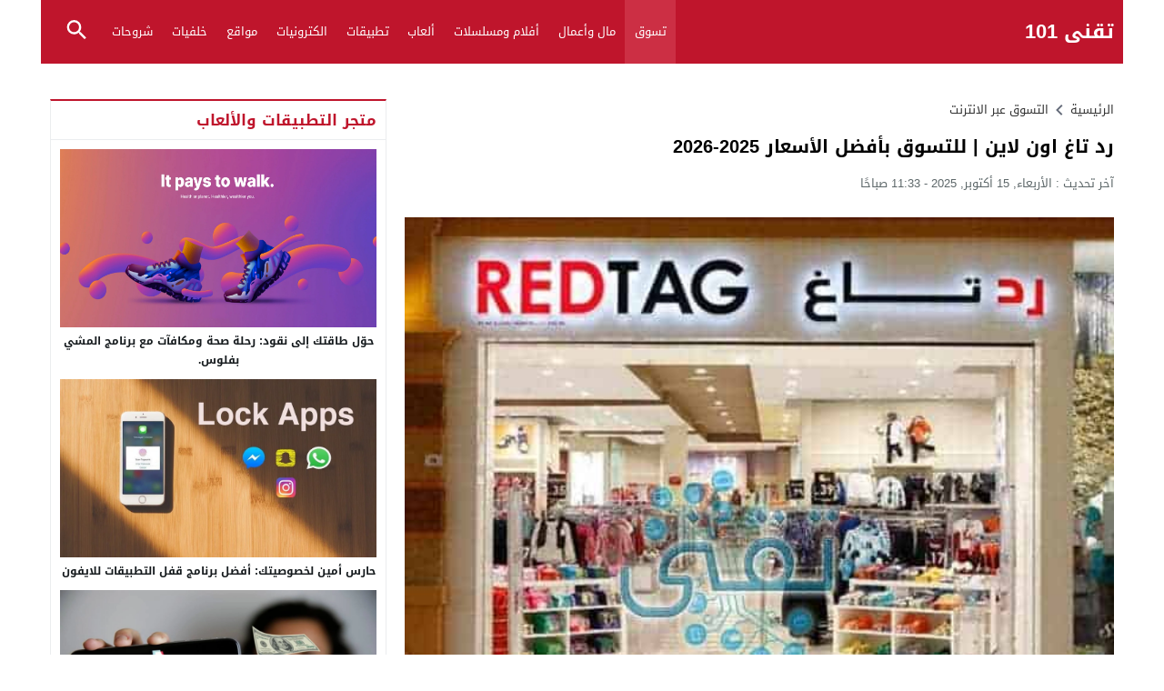

--- FILE ---
content_type: text/html; charset=UTF-8
request_url: https://teqani101.com/20225812/
body_size: 23648
content:
<!DOCTYPE html>
<html dir="rtl" lang="ar" prefix="og: https://ogp.me/ns#" class="w1170">
<head>
<meta charset="UTF-8">
<meta name="viewport" content="width=device-width,initial-scale=1,shrink-to-fit=no"> 
<meta name="Content-Type" content="text/html; charset=utf-8"> 
<meta http-equiv="X-UA-Compatible" content="IE=edge"> 
<link type="image/x-icon" href="https://teqani101.com/wp-content/uploads/2021/10/تقني-لوجو.png" rel="shortcut icon"> 
<link rel='preconnect' href='https://www.google-analytics.com/' crossorigin='anonymous'>
<link rel='preconnect' href='https://www.googletagmanager.com/' crossorigin='anonymous'>

<!-- تحسين مُحركات البحث بواسطة رانك ماث برو (Rank Math PRO)-  https://s.rankmath.com/home -->
<title>رد تاغ اون لاين | للتسوق بأفضل الأسعار 2024</title>
<meta name="description" content="يعد موقع رد تاغ اون لاين خيارًا رائعًا، فهو يوفر تشكيلة واسعة تشكيلة واسعة من الملابس والأحذية والإكسسوارات بأسعار مناسبة وعروض مميزة وخدمة توصيل سهلة وسريعة."/>
<meta name="robots" content="follow, index, max-snippet:-1, max-video-preview:-1, max-image-preview:large"/>
<link rel="canonical" href="https://teqani101.com/20225812/">
<meta property="og:locale" content="ar_AR">
<meta property="og:type" content="article">
<meta property="og:title" content="رد تاغ اون لاين | للتسوق بأفضل الأسعار 2024">
<meta property="og:description" content="يعد موقع رد تاغ اون لاين خيارًا رائعًا، فهو يوفر تشكيلة واسعة تشكيلة واسعة من الملابس والأحذية والإكسسوارات بأسعار مناسبة وعروض مميزة وخدمة توصيل سهلة وسريعة.">
<meta property="og:url" content="https://teqani101.com/20225812/">
<meta property="og:site_name" content="تقني 101">
<meta property="article:publisher" content="https://www.facebook.com/teqani101">
<meta property="article:author" content="https://www.facebook.com/Ab0SaMeE7/">
<meta property="article:tag" content="أفضل مواقع التسوق الالكتروني اون لاين 2022">
<meta property="article:tag" content="تسوق اون لاين">
<meta property="article:tag" content="رد تاغ اون لاين">
<meta property="article:tag" content="رد تاغ للتسوق اون لاين">
<meta property="article:tag" content="كوبونات خصم">
<meta property="article:tag" content="مواقع تسوق">
<meta property="article:section" content="التسوق عبر الانترنت">
<meta property="og:updated_time" content="2025-10-15T11:33:47+03:00">
<meta property="fb:app_id" content="394212741627268">
<meta property="og:image" content="https://teqani101.com/wp-admin/admin-ajax.php?action=rank_math_overlay_thumb&id=5814&type=teqani101new&hash=40676f570d005d3944a19bd20fd98b11">
<meta property="og:image:secure_url" content="https://teqani101.com/wp-admin/admin-ajax.php?action=rank_math_overlay_thumb&id=5814&type=teqani101new&hash=40676f570d005d3944a19bd20fd98b11">
<meta property="og:image:width" content="600">
<meta property="og:image:height" content="400">
<meta property="og:image:alt" content="رد تاغ اون لاين">
<meta property="og:image:type" content="image/jpeg">
<meta property="article:published_time" content="2022-05-16T22:38:15+02:00">
<meta property="article:modified_time" content="2025-10-15T11:33:47+03:00">
<meta name="twitter:card" content="summary_large_image">
<meta name="twitter:title" content="رد تاغ اون لاين | للتسوق بأفضل الأسعار 2024">
<meta name="twitter:description" content="يعد موقع رد تاغ اون لاين خيارًا رائعًا، فهو يوفر تشكيلة واسعة تشكيلة واسعة من الملابس والأحذية والإكسسوارات بأسعار مناسبة وعروض مميزة وخدمة توصيل سهلة وسريعة.">
<meta name="twitter:image" content="https://teqani101.com/wp-admin/admin-ajax.php?action=rank_math_overlay_thumb&id=5814&type=teqani101new&hash=40676f570d005d3944a19bd20fd98b11">
<script type="application/ld+json" class="rank-math-schema-pro">{"@context":"https://schema.org","@graph":[{"@type":"Organization","@id":"https://teqani101.com/#organization","name":"\u062a\u0642\u0646\u064a 101 - Teqani101.com","sameAs":["https://www.facebook.com/teqani101"],"logo":{"@type":"ImageObject","@id":"https://teqani101.com/#logo","url":"https://teqani101.com/wp-content/uploads/2022/02/\u062a\u0642\u0646\u064a-\u0644\u0648\u062c\u0648.png","contentUrl":"https://teqani101.com/wp-content/uploads/2022/02/\u062a\u0642\u0646\u064a-\u0644\u0648\u062c\u0648.png","caption":"\u062a\u0642\u0646\u064a 101","inLanguage":"ar","width":"160","height":"90"}},{"@type":"WebSite","@id":"https://teqani101.com/#website","url":"https://teqani101.com","name":"\u062a\u0642\u0646\u064a 101","publisher":{"@id":"https://teqani101.com/#organization"},"inLanguage":"ar"},{"@type":"ImageObject","@id":"https://teqani101.com/wp-content/uploads/2021/05/\u0643\u0648\u062f-\u062e\u0635\u0645-\u0645\u0648\u0642\u0639-\u0631\u062f-\u062a\u0627\u063a-\u0644\u0644\u062a\u0633\u0648\u0642-\u0623\u0648\u0646-\u0644\u0627\u064a\u0646.jpg","url":"https://teqani101.com/wp-content/uploads/2021/05/\u0643\u0648\u062f-\u062e\u0635\u0645-\u0645\u0648\u0642\u0639-\u0631\u062f-\u062a\u0627\u063a-\u0644\u0644\u062a\u0633\u0648\u0642-\u0623\u0648\u0646-\u0644\u0627\u064a\u0646.jpg","width":"600","height":"400","caption":"\u0631\u062f \u062a\u0627\u063a \u0627\u0648\u0646 \u0644\u0627\u064a\u0646","inLanguage":"ar"},{"@type":"BreadcrumbList","@id":"https://teqani101.com/20225812/#breadcrumb","itemListElement":[{"@type":"ListItem","position":"1","item":{"@id":"https://teqani101.com","name":"\u0627\u0644\u0631\u0626\u064a\u0633\u064a\u0629"}},{"@type":"ListItem","position":"2","item":{"@id":"https://teqani101.com/category/online-shopping/","name":"\u0627\u0644\u062a\u0633\u0648\u0642 \u0639\u0628\u0631 \u0627\u0644\u0627\u0646\u062a\u0631\u0646\u062a"}},{"@type":"ListItem","position":"3","item":{"@id":"https://teqani101.com/20225812/","name":"\u0631\u062f \u062a\u0627\u063a \u0627\u0648\u0646 \u0644\u0627\u064a\u0646 | \u0644\u0644\u062a\u0633\u0648\u0642 \u0628\u0623\u0641\u0636\u0644 \u0627\u0644\u0623\u0633\u0639\u0627\u0631 2025-2026"}}]},{"@type":"WebPage","@id":"https://teqani101.com/20225812/#webpage","url":"https://teqani101.com/20225812/","name":"\u0631\u062f \u062a\u0627\u063a \u0627\u0648\u0646 \u0644\u0627\u064a\u0646 | \u0644\u0644\u062a\u0633\u0648\u0642 \u0628\u0623\u0641\u0636\u0644 \u0627\u0644\u0623\u0633\u0639\u0627\u0631 2024","datePublished":"2022-05-16T22:38:15+02:00","dateModified":"2025-10-15T11:33:47+03:00","isPartOf":{"@id":"https://teqani101.com/#website"},"primaryImageOfPage":{"@id":"https://teqani101.com/wp-content/uploads/2021/05/\u0643\u0648\u062f-\u062e\u0635\u0645-\u0645\u0648\u0642\u0639-\u0631\u062f-\u062a\u0627\u063a-\u0644\u0644\u062a\u0633\u0648\u0642-\u0623\u0648\u0646-\u0644\u0627\u064a\u0646.jpg"},"inLanguage":"ar","breadcrumb":{"@id":"https://teqani101.com/20225812/#breadcrumb"}},{"@type":"Person","@id":"https://teqani101.com/author/mozedan/","name":"mozedan","url":"https://teqani101.com/author/mozedan/","image":{"@type":"ImageObject","@id":"https://secure.gravatar.com/avatar/3c4aa0d3848260387c6237876e7946b30520f75d6474c658f0acd86e416f277b?s=96&amp;d=wavatar&amp;r=g","url":"https://secure.gravatar.com/avatar/3c4aa0d3848260387c6237876e7946b30520f75d6474c658f0acd86e416f277b?s=96&amp;d=wavatar&amp;r=g","caption":"mozedan","inLanguage":"ar"},"worksFor":{"@id":"https://teqani101.com/#organization"}},{"articleSection":"\u0627\u0644\u062a\u0633\u0648\u0642 \u0639\u0628\u0631 \u0627\u0644\u0627\u0646\u062a\u0631\u0646\u062a","headline":"\u062e\u0637\u0648\u0627\u062a \u0627\u0644\u0634\u0631\u0627\u0621 \u0645\u0646 \u0645\u0648\u0642\u0639 \u0631\u062f \u062a\u0627\u063a \u0644\u0644\u062a\u0633\u0648\u0642 \u0627\u0648\u0646 \u0644\u0627\u064a\u0646","description":"1-\u0642\u0645 \u0628\u062a\u0633\u062c\u064a\u0644 \u062d\u0633\u0627\u0628 \u0639\u0644\u0649 \u0627\u0644\u0645\u0648\u0642\u0639.\n2-\u0627\u062e\u062a\u0631 \u0627\u0644\u0645\u0646\u062a\u062c\u0627\u062a \u0627\u0644\u062a\u064a \u062a\u0631\u064a\u062f \u0634\u0631\u0627\u0626\u0647\u0627.\n3-\u0623\u0636\u0641 \u0627\u0644\u0645\u0646\u062a\u062c\u0627\u062a \u0625\u0644\u0649 \u0639\u0631\u0628\u0629 \u0627\u0644\u062a\u0633\u0648\u0642.\n4-\u0623\u062f\u062e\u0644 \u0645\u0639\u0644\u0648\u0645\u0627\u062a \u0627\u0644\u0634\u062d\u0646 \u0648\u0627\u0644\u062f\u0641\u0639.\n5-\u0627\u0636\u063a\u0637 \u0639\u0644\u0649 \u0632\u0631 \"\u0627\u0644\u0634\u0631\u0627\u0621\"","keywords":"\u0631\u062f \u062a\u0627\u063a \u0644\u0644\u062a\u0633\u0648\u0642 \u0627\u0648\u0646 \u0644\u0627\u064a\u0646","@type":"Article","author":{"@id":"https://teqani101.com/author/mozedan/","name":"mozedan"},"datePublished":"2022-05-16T22:38:15+02:00","dateModified":"2025-10-15T11:33:47+03:00","image":{"@id":"https://teqani101.com/wp-content/uploads/2021/05/\u0643\u0648\u062f-\u062e\u0635\u0645-\u0645\u0648\u0642\u0639-\u0631\u062f-\u062a\u0627\u063a-\u0644\u0644\u062a\u0633\u0648\u0642-\u0623\u0648\u0646-\u0644\u0627\u064a\u0646.jpg"},"name":"\u062e\u0637\u0648\u0627\u062a \u0627\u0644\u0634\u0631\u0627\u0621 \u0645\u0646 \u0645\u0648\u0642\u0639 \u0631\u062f \u062a\u0627\u063a \u0644\u0644\u062a\u0633\u0648\u0642 \u0627\u0648\u0646 \u0644\u0627\u064a\u0646","@id":"https://teqani101.com/20225812/#schema-427903","isPartOf":{"@id":"https://teqani101.com/20225812/#webpage"},"publisher":{"@id":"https://teqani101.com/#organization"},"inLanguage":"ar","mainEntityOfPage":{"@id":"https://teqani101.com/20225812/#webpage"}}]}</script>
<!-- /إضافة تحسين محركات البحث لووردبريس Rank Math -->

<link rel="alternate" type="application/rss+xml" title="تقني 101 &laquo; الخلاصة" href="https://teqani101.com/feed/">
<link rel="preload" as="style" href="https://fonts.googleapis.com/css?family=Droid+Arabic+Kufi:400%2C700&#038;subset=latin&#038;display=swap" crossorigin="anonymous">
<link data-optimized="1" rel='stylesheet' id='gn-frontend-gnfollow-style-css' href='https://teqani101.com/wp-content/litespeed/css/1/9abc6ab6922875c821a0d1dcb3f0e526.css?ver=0e526' media='all'>
<link data-optimized="1" rel='stylesheet' id='ub-extension-style-css-css' href='https://teqani101.com/wp-content/litespeed/css/1/38f6dba405234b466e300031acafd0aa.css?ver=fd0aa' media='all'>
<link data-optimized="1" rel='stylesheet' id='style-css' href='https://teqani101.com/wp-content/litespeed/css/1/6b4a6765898578ae79ee905850bf028d.css?ver=f028d' media='all'>
<link data-optimized="1" rel='stylesheet' id='menu-css' href='https://teqani101.com/wp-content/litespeed/css/1/c4836436047fecb3b72b2bbbad81f1e5.css?ver=1f1e5' media='all'>
<link data-optimized="1" rel='stylesheet' id='content-css' href='https://teqani101.com/wp-content/litespeed/css/1/32839b5efd0c409825f0a3668fbe4bd2.css?ver=e4bd2' media='all'>
<link data-optimized="1" rel='stylesheet' id='widgets-mw-css' href='https://teqani101.com/wp-content/litespeed/css/1/36fa588e6919b9c62fa9db7a0fd77815.css?ver=77815' media='all'>
<link data-optimized="1" rel='stylesheet' id='footer-css' href='https://teqani101.com/wp-content/litespeed/css/1/6115436b1f6587004ff16ee3d6c7fc2e.css?ver=7fc2e' media='all'>
<link data-optimized="1" rel='stylesheet' id='skin-css' href='https://teqani101.com/wp-content/litespeed/css/1/075692f05ddbc94327db576226207021.css?ver=07021' media='all'>
<link data-optimized="1" rel='stylesheet' id='typo-css' href='https://teqani101.com/wp-content/litespeed/css/1/1146cf406b2323a0d585d576873a9f9e.css?ver=a9f9e' media='all'>
<link data-optimized="1" rel='stylesheet' id='g-fonts-css' href='https://teqani101.com/wp-content/litespeed/css/1/f5a3a9812b9c86e18926d2caf90a23d3.css?ver=a23d3' media='all'>
<script src="https://teqani101.com/wp-content/themes/lightmag/assets/js/jquery.min.js" id="jquery-js"></script>
<link rel='shortlink' href='https://teqani101.com/?p=5812'>
<style>.skin8-background{background-color:}.skin8-border{border-bottom:2px solid #6441a5}.skin8-border-top{border-top:2px solid #6441a5}.skin8-color{color:#6441a5}.skin8-color svg{fill:#6441a5}.skin8-color a{color:#6441a5!important}.skin8-hover a:hover{color:#6441a5!important}</style><link rel="icon" href="https://teqani101.com/wp-content/uploads/2021/05/cropped-512-512-32x32.png" sizes="32x32">
<link rel="icon" href="https://teqani101.com/wp-content/uploads/2021/05/cropped-512-512-192x192.png" sizes="192x192">
<link rel="apple-touch-icon" href="https://teqani101.com/wp-content/uploads/2021/05/cropped-512-512-180x180.png">
<meta name="msapplication-TileImage" content="https://teqani101.com/wp-content/uploads/2021/05/cropped-512-512-270x270.png">
		<style id="wp-custom-css">.single-full .content-typography h1.title{text-align:center;color:darkred}ins.adsbygoogle[data-ad-status="unfilled"]{display:none!important}@media (min-width:575px){article{width:300px;!important;margin-left:auto;margin-right:auto}}img{display:block;margin-left:auto;margin-right:auto;max-width:100%}</style>
		<style>body{background-color:#fff}body.dark{background-color:#161B1E;color:#fff}</style><style>.logo-margin{margin-top:10px;margin-bottom:10px}</style>	<style>.mega-category li.menu-item-home a,.mega-category li.menu-item-home a:hover,.mega-category li.menu-item-home a:focus,.mega-category li.menu-item-home a:active{background-image:url("data:image/svg+xml,%3Csvg fill='%23ffffff' xmlns='http://www.w3.org/2000/svg' viewBox='0 0 26 26' width='24px' height='24px'%3E%3Cpath d='M 20 2.03125 C 19.449219 2.03125 19 2.480469 19 3.03125 L 19 7.8125 L 13.71875 2.53125 C 13.328125 2.140625 12.671875 2.140625 12.28125 2.53125 L 0.5625 14.28125 C 0.171875 14.671875 0.171875 15.296875 0.5625 15.6875 C 0.953125 16.078125 1.578125 16.078125 1.96875 15.6875 L 13 4.65625 L 24.0625 15.71875 C 24.257813 15.914063 24.523438 16.03125 24.78125 16.03125 C 25.039063 16.03125 25.273438 15.914063 25.46875 15.71875 C 25.859375 15.328125 25.859375 14.703125 25.46875 14.3125 L 22 10.84375 L 22 3.03125 C 22 2.480469 21.550781 2.03125 21 2.03125 Z M 13 6.5 L 2 17.5 L 2 23 C 2 24.65625 3.34375 26 5 26 L 21 26 C 22.65625 26 24 24.65625 24 23 L 24 17.5 Z M 11 16 L 15 16 C 15.550781 16 16 16.449219 16 17 L 16 23 C 16 23.550781 15.550781 24 15 24 L 11 24 C 10.449219 24 10 23.550781 10 23 L 10 17 C 10 16.449219 10.449219 16 11 16 Z'/%3E%3C/svg%3E")}.mega-category2,.menu-category2{border-top:1px solid #e9edf0;border-bottom:1px solid #e9edf0}.dark .mega-category2,.dark .menu-category2{border-color:#272F34}</style>
		<style>@media only screen and (max-width:986px){body{background:#fff!important}body.dark{background-color:#161B1E!important;color:#fff}.content-width,.content-width-full{padding:0 10px}}</style>
		<style>#adslot{display:inline-block;width:100%}.adv2{display:table;margin:15px 0 0;padding:0;width:100%;text-align:center}@media only screen and (max-width:986px){.adv2 img{width:100%!important;height:auto}.adv2 p{display:inline-block;vertical-align:middle;width:325px!important}}#adfooter{padding-bottom:10px}</style>
		<style>.dark .form-control{background-color:#161B1E;border:2px solid #384046;color:#fff}.dark .form-control::placeholder{color:#ccc}.dark hr{border-top:1px solid #2c3332}.dark .scrolltop{background-color:#f5f8f9!important}.dark .scrolltop svg{fill:#384046!important}.widget-wrapper ul.tab_nav{background-color:#eee}.el-content a:hover{text-decoration:underline}.btn-color,.wpcf7-submit{color:#fff!important;border-color:#bf152c!important;background-color:#bf152c!important}.btn-color:hover,.btn-color:focus,.btn-color.focus,.btn-color:active,.btn-color.active,.wpcf7-submit:hover,.wpcf7-submit:focus,.wpcf7-submit.focus,.wpcf7-submit:active,.wpcf7-submit.active{color:#fff!important;border-color:#bf152c!important;background-color:#bf152c!important}@keyframes slide-out{0%{transform:translateX(0%)}100%{transform:translateX(100%)}}@-webkit-keyframes slide-out{0%{-webkit-transform:translateX(0%)}100%{-webkit-transform:translateX(100%)}}body{overflow-x:hidden}</style>
		<style>.mejs-controls{direction:ltr}.wp-playlist-light{width:100%;display:inline-block}.mejs-container .mejs-controls .mejs-horizontal-volume-slider .mejs-horizontal-volume-current,.mejs-container .mejs-controls .mejs-time-rail .mejs-time-current{background:#bf152c}.mejs-container .mejs-controls .mejs-time-rail .mejs-time-loaded{background-color:rgb(191 21 44 / .075)}.wp-playlist-light .wp-playlist-playing{border-bottom-color:#bf152c}.mejs-container .mejs-button>button{background-image:url("data:image/svg+xml,%3Csvg xmlns='http://www.w3.org/2000/svg' width='400' height='120' viewBox='0 0 400 120'%3E%3Cstyle%3E.st0%7Bfill:%23888888;width:16px;height:16px%7D .st1%7Bfill:none;stroke:%23888888;stroke-width:1.5;stroke-linecap:round;%7D .st2%7Bfill:none;stroke:%23888888;stroke-width:2;stroke-linecap:round;%7D .st3%7Bfill:none;stroke:%23888888;%7D .st4%7Bfill:%23231F20;%7D .st5%7Bopacity:0.75;fill:none;stroke:%23888888;stroke-width:5;enable-background:new;%7D .st6%7Bfill:none;stroke:%23888888;stroke-width:5;%7D .st7%7Bopacity:0.4;fill:%23888888;enable-background:new;%7D .st8%7Bopacity:0.6;fill:%23888888;enable-background:new;%7D .st9%7Bopacity:0.8;fill:%23888888;enable-background:new;%7D .st10%7Bopacity:0.9;fill:%23888888;enable-background:new;%7D .st11%7Bopacity:0.3;fill:%23888888;enable-background:new;%7D .st12%7Bopacity:0.5;fill:%23888888;enable-background:new;%7D .st13%7Bopacity:0.7;fill:%23888888;enable-background:new;%7D%3C/style%3E%3Cpath class='st0' d='M16.5 8.5c.3.1.4.5.2.8-.1.1-.1.2-.2.2l-11.4 7c-.5.3-.8.1-.8-.5V2c0-.5.4-.8.8-.5l11.4 7z'/%3E%3Cpath class='st0' d='M24 1h2.2c.6 0 1 .4 1 1v14c0 .6-.4 1-1 1H24c-.6 0-1-.4-1-1V2c0-.5.4-1 1-1zm9.8 0H36c.6 0 1 .4 1 1v14c0 .6-.4 1-1 1h-2.2c-.6 0-1-.4-1-1V2c0-.5.4-1 1-1z'/%3E%3Cpath class='st0' d='M81 1.4c0-.6.4-1 1-1h5.4c.6 0 .7.3.3.7l-6 6c-.4.4-.7.3-.7-.3V1.4zm0 15.8c0 .6.4 1 1 1h5.4c.6 0 .7-.3.3-.7l-6-6c-.4-.4-.7-.3-.7.3v5.4zM98.8 1.4c0-.6-.4-1-1-1h-5.4c-.6 0-.7.3-.3.7l6 6c.4.4.7.3.7-.3V1.4zm0 15.8c0 .6-.4 1-1 1h-5.4c-.6 0-.7-.3-.3-.7l6-6c.4-.4.7-.3.7.3v5.4z'/%3E%3Cpath class='st0' d='M112.7 5c0 .6.4 1 1 1h4.1c.6 0 .7-.3.3-.7L113.4.6c-.4-.4-.7-.3-.7.3V5zm-7.1 1c.6 0 1-.4 1-1V.9c0-.6-.3-.7-.7-.3l-4.7 4.7c-.4.4-.3.7.3.7h4.1zm1 7.1c0-.6-.4-1-1-1h-4.1c-.6 0-.7.3-.3.7l4.7 4.7c.4.4.7.3.7-.3v-4.1zm7.1-1c-.6 0-1 .4-1 1v4.1c0 .5.3.7.7.3l4.7-4.7c.4-.4.3-.7-.3-.7h-4.1z'/%3E%3Cpath class='st0' d='M67 5.8c-.5.4-1.2.6-1.8.6H62c-.6 0-1 .4-1 1v5.7c0 .6.4 1 1 1h4.2c.3.2.5.4.8.6l3.5 2.6c.4.3.8.1.8-.4V3.5c0-.5-.4-.7-.8-.4L67 5.8z'/%3E%3Cpath class='st1' d='M73.9 2.5s3.9-.8 3.9 7.7-3.9 7.8-3.9 7.8'/%3E%3Cpath class='st1' d='M72.6 6.4s2.6-.4 2.6 3.8-2.6 3.9-2.6 3.9'/%3E%3Cpath class='st0' d='M47 5.8c-.5.4-1.2.6-1.8.6H42c-.6 0-1 .4-1 1v5.7c0 .6.4 1 1 1h4.2c.3.2.5.4.8.6l3.5 2.6c.4.3.8.1.8-.4V3.5c0-.5-.4-.7-.8-.4L47 5.8z'/%3E%3Cpath class='st2' d='M52.8 7l5.4 5.4m-5.4 0L58.2 7'/%3E%3Cpath class='st3' d='M128.7 8.6c-6.2-4.2-6.5 7.8 0 3.9m6.5-3.9c-6.2-4.2-6.5 7.8 0 3.9'/%3E%3Cpath class='st0' d='M122.2 3.4h15.7v13.1h-15.7V3.4zM120.8 2v15.7h18.3V2h-18.3z'/%3E%3Cpath class='st0' d='M143.2 3h14c1.1 0 2 .9 2 2v10c0 1.1-.9 2-2 2h-14c-1.1 0-2-.9-2-2V5c0-1.1.9-2 2-2z'/%3E%3Cpath class='st4' d='M146.4 13.8c-.8 0-1.6-.4-2.1-1-1.1-1.4-1-3.4.1-4.8.5-.6 2-1.7 4.6.2l-.6.8c-1.4-1-2.6-1.1-3.3-.3-.8 1-.8 2.4-.1 3.5.7.9 1.9.8 3.4-.1l.5.9c-.7.5-1.6.7-2.5.8zm7.5 0c-.8 0-1.6-.4-2.1-1-1.1-1.4-1-3.4.1-4.8.5-.6 2-1.7 4.6.2l-.5.8c-1.4-1-2.6-1.1-3.3-.3-.8 1-.8 2.4-.1 3.5.7.9 1.9.8 3.4-.1l.5.9c-.8.5-1.7.7-2.6.8z'/%3E%3Cpath class='st0' d='M60.3 77c.6.2.8.8.6 1.4-.1.3-.3.5-.6.6L30 96.5c-1 .6-1.7.1-1.7-1v-35c0-1.1.8-1.5 1.7-1L60.3 77z'/%3E%3Cpath class='st5' d='M2.5 79c0-20.7 16.8-37.5 37.5-37.5S77.5 58.3 77.5 79 60.7 116.5 40 116.5 2.5 99.7 2.5 79z'/%3E%3Cpath class='st0' d='M140.3 77c.6.2.8.8.6 1.4-.1.3-.3.5-.6.6L110 96.5c-1 .6-1.7.1-1.7-1v-35c0-1.1.8-1.5 1.7-1L140.3 77z'/%3E%3Cpath class='st6' d='M82.5 79c0-20.7 16.8-37.5 37.5-37.5s37.5 16.8 37.5 37.5-16.8 37.5-37.5 37.5S82.5 99.7 82.5 79z'/%3E%3Ccircle class='st0' cx='201.9' cy='47.1' r='8.1'/%3E%3Ccircle class='st7' cx='233.9' cy='79' r='5'/%3E%3Ccircle class='st8' cx='201.9' cy='110.9' r='6'/%3E%3Ccircle class='st9' cx='170.1' cy='79' r='7'/%3E%3Ccircle class='st10' cx='178.2' cy='56.3' r='7.5'/%3E%3Ccircle class='st11' cx='226.3' cy='56.1' r='4.5'/%3E%3Ccircle class='st12' cx='225.8' cy='102.8' r='5.5'/%3E%3Ccircle class='st13' cx='178.2' cy='102.8' r='6.5'/%3E%3Cpath class='st0' d='M178 9.4c0 .4-.4.7-.9.7-.1 0-.2 0-.2-.1L172 8.2c-.5-.2-.6-.6-.1-.8l6.2-3.6c.5-.3.8-.1.7.5l-.8 5.1z'/%3E%3Cpath class='st0' d='M169.4 15.9c-1 0-2-.2-2.9-.7-2-1-3.2-3-3.2-5.2.1-3.4 2.9-6 6.3-6 2.5.1 4.8 1.7 5.6 4.1l.1-.1 2.1 1.1c-.6-4.4-4.7-7.5-9.1-6.9-3.9.6-6.9 3.9-7 7.9 0 2.9 1.7 5.6 4.3 7 1.2.6 2.5.9 3.8 1 2.6 0 5-1.2 6.6-3.3l-1.8-.9c-1.2 1.2-3 2-4.8 2z'/%3E%3Cpath class='st0' d='M183.4 3.2c.8 0 1.5.7 1.5 1.5s-.7 1.5-1.5 1.5-1.5-.7-1.5-1.5c0-.9.7-1.5 1.5-1.5zm5.1 0h8.5c.9 0 1.5.7 1.5 1.5s-.7 1.5-1.5 1.5h-8.5c-.9 0-1.5-.7-1.5-1.5-.1-.9.6-1.5 1.5-1.5zm-5.1 5c.8 0 1.5.7 1.5 1.5s-.7 1.5-1.5 1.5-1.5-.7-1.5-1.5c0-.9.7-1.5 1.5-1.5zm5.1 0h8.5c.9 0 1.5.7 1.5 1.5s-.7 1.5-1.5 1.5h-8.5c-.9 0-1.5-.7-1.5-1.5-.1-.9.6-1.5 1.5-1.5zm-5.1 5c.8 0 1.5.7 1.5 1.5s-.7 1.5-1.5 1.5-1.5-.7-1.5-1.5c0-.9.7-1.5 1.5-1.5zm5.1 0h8.5c.9 0 1.5.7 1.5 1.5s-.7 1.5-1.5 1.5h-8.5c-.9 0-1.5-.7-1.5-1.5-.1-.9.6-1.5 1.5-1.5z'/%3E%3C/svg%3E")}</style>
	<style></style>			<style>@media only screen and (max-width:559px){.share{padding:3px 0 10px}.share-left{display:block;float:left;text-align:center;width:100%!important}.rtl .share-left{float:right}.share-right{display:block}.share-post .print{display:none!important}}</style>
			<style>.post-page-numbers a{margin:0 5px}.pagination-links a:nth-child(1n){text-align:left}.pagination-links a:nth-child(2n){text-align:right}.rtl .pagination-links a:nth-child(1n){text-align:right}.rtl .pagination-links a:nth-child(2n){text-align:left}.post-load a,.infinitereadmore{background-color:#bf152c}.post-load a:hover,.infinitereadmore:hover{background-color:rgb(191 21 44 / .9)}.pagination span.current,.page-numbers li span.current{border:2px solid rgb(191 21 44 / .8)!important;color:#bf152c!important}.pagination a:hover{border:2px solid #bf152c!important;color:#bf152c!important}.dark .page-numbers li span.current,.dark .pagination span.current{border-color:#eee!important;color:#eee!important}.dark .pagination a:hover{border-color:#eee!important;color:#eee!important}</style>	<style>.widget-head-style4{border-bottom:1px solid #ebedef;border-right:1px solid #ebedef;border-left:1px solid #ebedef}.widget-head-style4 .w-heading{text-indent:10px}.widget-body{padding:10px;border-right:1px solid #ebedef;border-left:1px solid #ebedef;border-bottom:1px solid #ebedef}.widget-content{padding:10px;border-right:1px solid #ebedef;border-left:1px solid #ebedef;border-bottom:1px solid #ebedef}.dark .widget-head-style4{border-color:#2A3238}.dark .widget-body{border-color:#2A3238}.dark .widget-content{border-color:#2A3238}</style>
		<style>.header-blog{max-width:1190px;margin:0 auto}@media only screen and (max-width:1219px){.header-blog{max-width:1006px}}.header-bg-colored .today{text-indent:10px}.header-bg-colored .topnav-wrap{background-color:#bf152c}.header-bg-colored .brand-wrap{background-color:#cc2f44}</style>
			<!-- Global site tag (gtag.js) - Google Analytics -->
		<script async data-cfasync="false" src="https://www.googletagmanager.com/gtag/js?id=UA-179032854-1"></script>
		<script>
		  window.dataLayer = window.dataLayer || [];
		  function gtag(){dataLayer.push(arguments);}
		  gtag('js', new Date());
		  gtag('config', 'UA-179032854-1');
		  		</script>
		<!-- // Global site tag (gtag.js) - Google Analytics -->
		<style id='global-styles-inline-css'>:root{--wp--preset--aspect-ratio--square:1;--wp--preset--aspect-ratio--4-3:4/3;--wp--preset--aspect-ratio--3-4:3/4;--wp--preset--aspect-ratio--3-2:3/2;--wp--preset--aspect-ratio--2-3:2/3;--wp--preset--aspect-ratio--16-9:16/9;--wp--preset--aspect-ratio--9-16:9/16;--wp--preset--color--black:#000000;--wp--preset--color--cyan-bluish-gray:#abb8c3;--wp--preset--color--white:#ffffff;--wp--preset--color--pale-pink:#f78da7;--wp--preset--color--vivid-red:#cf2e2e;--wp--preset--color--luminous-vivid-orange:#ff6900;--wp--preset--color--luminous-vivid-amber:#fcb900;--wp--preset--color--light-green-cyan:#7bdcb5;--wp--preset--color--vivid-green-cyan:#00d084;--wp--preset--color--pale-cyan-blue:#8ed1fc;--wp--preset--color--vivid-cyan-blue:#0693e3;--wp--preset--color--vivid-purple:#9b51e0;--wp--preset--gradient--vivid-cyan-blue-to-vivid-purple:linear-gradient(135deg,rgb(6,147,227) 0%,rgb(155,81,224) 100%);--wp--preset--gradient--light-green-cyan-to-vivid-green-cyan:linear-gradient(135deg,rgb(122,220,180) 0%,rgb(0,208,130) 100%);--wp--preset--gradient--luminous-vivid-amber-to-luminous-vivid-orange:linear-gradient(135deg,rgb(252,185,0) 0%,rgb(255,105,0) 100%);--wp--preset--gradient--luminous-vivid-orange-to-vivid-red:linear-gradient(135deg,rgb(255,105,0) 0%,rgb(207,46,46) 100%);--wp--preset--gradient--very-light-gray-to-cyan-bluish-gray:linear-gradient(135deg,rgb(238,238,238) 0%,rgb(169,184,195) 100%);--wp--preset--gradient--cool-to-warm-spectrum:linear-gradient(135deg,rgb(74,234,220) 0%,rgb(151,120,209) 20%,rgb(207,42,186) 40%,rgb(238,44,130) 60%,rgb(251,105,98) 80%,rgb(254,248,76) 100%);--wp--preset--gradient--blush-light-purple:linear-gradient(135deg,rgb(255,206,236) 0%,rgb(152,150,240) 100%);--wp--preset--gradient--blush-bordeaux:linear-gradient(135deg,rgb(254,205,165) 0%,rgb(254,45,45) 50%,rgb(107,0,62) 100%);--wp--preset--gradient--luminous-dusk:linear-gradient(135deg,rgb(255,203,112) 0%,rgb(199,81,192) 50%,rgb(65,88,208) 100%);--wp--preset--gradient--pale-ocean:linear-gradient(135deg,rgb(255,245,203) 0%,rgb(182,227,212) 50%,rgb(51,167,181) 100%);--wp--preset--gradient--electric-grass:linear-gradient(135deg,rgb(202,248,128) 0%,rgb(113,206,126) 100%);--wp--preset--gradient--midnight:linear-gradient(135deg,rgb(2,3,129) 0%,rgb(40,116,252) 100%);--wp--preset--font-size--small:13px;--wp--preset--font-size--medium:20px;--wp--preset--font-size--large:36px;--wp--preset--font-size--x-large:42px;--wp--preset--spacing--20:0.44rem;--wp--preset--spacing--30:0.67rem;--wp--preset--spacing--40:1rem;--wp--preset--spacing--50:1.5rem;--wp--preset--spacing--60:2.25rem;--wp--preset--spacing--70:3.38rem;--wp--preset--spacing--80:5.06rem;--wp--preset--shadow--natural:6px 6px 9px rgba(0, 0, 0, 0.2);--wp--preset--shadow--deep:12px 12px 50px rgba(0, 0, 0, 0.4);--wp--preset--shadow--sharp:6px 6px 0px rgba(0, 0, 0, 0.2);--wp--preset--shadow--outlined:6px 6px 0px -3px rgb(255, 255, 255), 6px 6px rgb(0, 0, 0);--wp--preset--shadow--crisp:6px 6px 0px rgb(0, 0, 0)}:where(.is-layout-flex){gap:.5em}:where(.is-layout-grid){gap:.5em}body .is-layout-flex{display:flex}.is-layout-flex{flex-wrap:wrap;align-items:center}.is-layout-flex>:is(*,div){margin:0}body .is-layout-grid{display:grid}.is-layout-grid>:is(*,div){margin:0}:where(.wp-block-columns.is-layout-flex){gap:2em}:where(.wp-block-columns.is-layout-grid){gap:2em}:where(.wp-block-post-template.is-layout-flex){gap:1.25em}:where(.wp-block-post-template.is-layout-grid){gap:1.25em}.has-black-color{color:var(--wp--preset--color--black)!important}.has-cyan-bluish-gray-color{color:var(--wp--preset--color--cyan-bluish-gray)!important}.has-white-color{color:var(--wp--preset--color--white)!important}.has-pale-pink-color{color:var(--wp--preset--color--pale-pink)!important}.has-vivid-red-color{color:var(--wp--preset--color--vivid-red)!important}.has-luminous-vivid-orange-color{color:var(--wp--preset--color--luminous-vivid-orange)!important}.has-luminous-vivid-amber-color{color:var(--wp--preset--color--luminous-vivid-amber)!important}.has-light-green-cyan-color{color:var(--wp--preset--color--light-green-cyan)!important}.has-vivid-green-cyan-color{color:var(--wp--preset--color--vivid-green-cyan)!important}.has-pale-cyan-blue-color{color:var(--wp--preset--color--pale-cyan-blue)!important}.has-vivid-cyan-blue-color{color:var(--wp--preset--color--vivid-cyan-blue)!important}.has-vivid-purple-color{color:var(--wp--preset--color--vivid-purple)!important}.has-black-background-color{background-color:var(--wp--preset--color--black)!important}.has-cyan-bluish-gray-background-color{background-color:var(--wp--preset--color--cyan-bluish-gray)!important}.has-white-background-color{background-color:var(--wp--preset--color--white)!important}.has-pale-pink-background-color{background-color:var(--wp--preset--color--pale-pink)!important}.has-vivid-red-background-color{background-color:var(--wp--preset--color--vivid-red)!important}.has-luminous-vivid-orange-background-color{background-color:var(--wp--preset--color--luminous-vivid-orange)!important}.has-luminous-vivid-amber-background-color{background-color:var(--wp--preset--color--luminous-vivid-amber)!important}.has-light-green-cyan-background-color{background-color:var(--wp--preset--color--light-green-cyan)!important}.has-vivid-green-cyan-background-color{background-color:var(--wp--preset--color--vivid-green-cyan)!important}.has-pale-cyan-blue-background-color{background-color:var(--wp--preset--color--pale-cyan-blue)!important}.has-vivid-cyan-blue-background-color{background-color:var(--wp--preset--color--vivid-cyan-blue)!important}.has-vivid-purple-background-color{background-color:var(--wp--preset--color--vivid-purple)!important}.has-black-border-color{border-color:var(--wp--preset--color--black)!important}.has-cyan-bluish-gray-border-color{border-color:var(--wp--preset--color--cyan-bluish-gray)!important}.has-white-border-color{border-color:var(--wp--preset--color--white)!important}.has-pale-pink-border-color{border-color:var(--wp--preset--color--pale-pink)!important}.has-vivid-red-border-color{border-color:var(--wp--preset--color--vivid-red)!important}.has-luminous-vivid-orange-border-color{border-color:var(--wp--preset--color--luminous-vivid-orange)!important}.has-luminous-vivid-amber-border-color{border-color:var(--wp--preset--color--luminous-vivid-amber)!important}.has-light-green-cyan-border-color{border-color:var(--wp--preset--color--light-green-cyan)!important}.has-vivid-green-cyan-border-color{border-color:var(--wp--preset--color--vivid-green-cyan)!important}.has-pale-cyan-blue-border-color{border-color:var(--wp--preset--color--pale-cyan-blue)!important}.has-vivid-cyan-blue-border-color{border-color:var(--wp--preset--color--vivid-cyan-blue)!important}.has-vivid-purple-border-color{border-color:var(--wp--preset--color--vivid-purple)!important}.has-vivid-cyan-blue-to-vivid-purple-gradient-background{background:var(--wp--preset--gradient--vivid-cyan-blue-to-vivid-purple)!important}.has-light-green-cyan-to-vivid-green-cyan-gradient-background{background:var(--wp--preset--gradient--light-green-cyan-to-vivid-green-cyan)!important}.has-luminous-vivid-amber-to-luminous-vivid-orange-gradient-background{background:var(--wp--preset--gradient--luminous-vivid-amber-to-luminous-vivid-orange)!important}.has-luminous-vivid-orange-to-vivid-red-gradient-background{background:var(--wp--preset--gradient--luminous-vivid-orange-to-vivid-red)!important}.has-very-light-gray-to-cyan-bluish-gray-gradient-background{background:var(--wp--preset--gradient--very-light-gray-to-cyan-bluish-gray)!important}.has-cool-to-warm-spectrum-gradient-background{background:var(--wp--preset--gradient--cool-to-warm-spectrum)!important}.has-blush-light-purple-gradient-background{background:var(--wp--preset--gradient--blush-light-purple)!important}.has-blush-bordeaux-gradient-background{background:var(--wp--preset--gradient--blush-bordeaux)!important}.has-luminous-dusk-gradient-background{background:var(--wp--preset--gradient--luminous-dusk)!important}.has-pale-ocean-gradient-background{background:var(--wp--preset--gradient--pale-ocean)!important}.has-electric-grass-gradient-background{background:var(--wp--preset--gradient--electric-grass)!important}.has-midnight-gradient-background{background:var(--wp--preset--gradient--midnight)!important}.has-small-font-size{font-size:var(--wp--preset--font-size--small)!important}.has-medium-font-size{font-size:var(--wp--preset--font-size--medium)!important}.has-large-font-size{font-size:var(--wp--preset--font-size--large)!important}.has-x-large-font-size{font-size:var(--wp--preset--font-size--x-large)!important}</style>
<link data-optimized="1" rel='stylesheet' id='lwptoc-main-css' href='https://teqani101.com/wp-content/litespeed/css/1/c471ded7243f5c2baf39ebf1d7310d02.css?ver=10d02' media='all'>
<link data-optimized="1" rel='stylesheet' id='n-bootstrap-css' href='https://teqani101.com/wp-content/litespeed/css/1/21e5380e2b38627690fb270263c14530.css?ver=14530' media='all'>
</head>
<body class="rtl wp-singular post-template-default single single-post postid-5812 single-format-standard wp-embed-responsive wp-theme-lightmag container-color ed-tinymce  typo-droid header-bg-regular">
	
	<div id="panel">

			<div class="header-blog skin5-background"><div class="header-blog-wrap"><div class="header-blog-flex"><button class="btn-mobile-ht menu-toggle mobile-menu-toggle btn-nav-menu" aria-label="Toggle Navigation"><svg viewBox="0 0 24 24"><path d="M3,6H21V8H3V6M3,11H21V13H3V11M3,16H21V18H3V16Z"></path></svg></button><a class="header-text nav-logo" href="https://teqani101.com/">
						تقني 101											</a><button class="btn-mobile-ht mobile-menu-toggle btn-nav-search bsd" aria-label="Toggle Saerch"><svg viewBox="0 0 24 24"><path d="M9.5,3A6.5,6.5 0 0,1 16,9.5C16,11.11 15.41,12.59 14.44,13.73L14.71,14H15.5L20.5,19L19,20.5L14,15.5V14.71L13.73,14.44C12.59,15.41 11.11,16 9.5,16A6.5,6.5 0 0,1 3,9.5A6.5,6.5 0 0,1 9.5,3M9.5,5C7,5 5,7 5,9.5C5,12 7,14 9.5,14C12,14 14,12 14,9.5C14,7 12,5 9.5,5Z"></path></svg></button><button class="btn-mobile-ht menu-toggle mobile-menu-toggle btn-nav-search bsm" aria-label="Toggle Navigation"><svg viewBox="0 0 24 24"><path d="M9.5,3A6.5,6.5 0 0,1 16,9.5C16,11.11 15.41,12.59 14.44,13.73L14.71,14H15.5L20.5,19L19,20.5L14,15.5V14.71L13.73,14.44C12.59,15.41 11.11,16 9.5,16A6.5,6.5 0 0,1 3,9.5A6.5,6.5 0 0,1 9.5,3M9.5,5C7,5 5,7 5,9.5C5,12 7,14 9.5,14C12,14 14,12 14,9.5C14,7 12,5 9.5,5Z"></path></svg></button><div class="nav-desktop"><ul id="menu-blog" class="menu-blog"><li id="menu-item-24" class="menu-item menu-item-type-taxonomy menu-item-object-category current-post-ancestor current-menu-parent current-post-parent menu-item-24"><a href="https://teqani101.com/category/online-shopping/">تسوق</a></li><li id="menu-item-51571" class="menu-item menu-item-type-taxonomy menu-item-object-category menu-item-51571"><a href="https://teqani101.com/category/business/">مال وأعمال</a></li><li id="menu-item-4345" class="menu-item menu-item-type-taxonomy menu-item-object-category menu-item-4345"><a href="https://teqani101.com/category/tv-films/">أفلام ومسلسلات</a></li><li id="menu-item-206" class="menu-item menu-item-type-taxonomy menu-item-object-category menu-item-206"><a href="https://teqani101.com/category/games/">ألعاب</a></li><li id="menu-item-23" class="menu-item menu-item-type-taxonomy menu-item-object-category menu-item-23"><a href="https://teqani101.com/category/software-and-apps/">تطبيقات</a></li><li id="menu-item-6848" class="menu-item menu-item-type-taxonomy menu-item-object-category menu-item-6848"><a href="https://teqani101.com/category/electronics/">الكترونيات</a></li><li id="menu-item-209" class="menu-item menu-item-type-taxonomy menu-item-object-category menu-item-209"><a href="https://teqani101.com/category/web/">مواقع</a></li><li id="menu-item-4346" class="menu-item menu-item-type-taxonomy menu-item-object-category menu-item-4346"><a href="https://teqani101.com/category/backgrounds/">خلفيات</a></li><li id="menu-item-7819" class="menu-item menu-item-type-taxonomy menu-item-object-category menu-item-7819"><a href="https://teqani101.com/category/how/">شروحات</a></li></ul></div><div class="search-menu-wrap"><form method="get" action="https://teqani101.com/"><input type="text" name="s" class="stext" value="" aria-label="هل تبحث عن شيء؟" placeholder="هل تبحث عن شيء؟"><button type="submit" class="button"></button></form></div><script>
				jQuery(document).ready(function($) {
					$(".search-menu-wrap").hide();
					$(function() {
						$(".search-menu-wrap").hide().click(function(e) {
							e.stopPropagation()
						});
						$(".bsd").click(function(e) {
							$(".search-menu-wrap").show();
							e.stopPropagation()
						});
						$(document).click(function() {
							$(".search-menu-wrap").fadeOut()
						})
					})
				});
				</script></div></div></div>
	<div class="container container-white"><div id="header" class="naa clearfix"></div></div>		
		<!-- Container -->
		<div class="container container-white">
			
			
			<div class="naa clearfix">
				<div id="adslot" class="clearfix naa"><div class="adv2 block-div screen-all"><script async src="https://pagead2.googlesyndication.com/pagead/js/adsbygoogle.js?client=ca-pub-5556003826281600"
     crossorigin="anonymous"></script>
<!-- تقني الترويسة -->
<ins class="adsbygoogle"
     style="display:block"
     data-ad-client="ca-pub-5556003826281600"
     data-ad-slot="9868072927"
     data-ad-format="auto"
     data-full-width-responsive="true"></ins>
<script>
     (adsbygoogle = window.adsbygoogle || []).push({});
</script></div></div>			</div>

			<div id="main" class="main-grid-css">
	
		<div id="content">
		
				
					
			<div id="post-5812" class="post-5812 post type-post status-publish format-standard has-post-thumbnail category-online-shopping tag-115 tag-273 tag-3560 tag-3460 tag-173 tag-204 clearfix content-typography content-width">

								
				<ol class="breadcrumbs" itemscope itemtype='http://schema.org/BreadcrumbList'><li itemprop="itemListElement" itemscope itemtype="http://schema.org/ListItem" class="trail-item trail-begin"><a href="https://teqani101.com/" rel="home" itemprop="item"><span itemprop='name'>الرئيسية</span></a><meta itemprop="position" content="1"></li><li class="separator"><svg viewBox="0 0 24 24" style="width:24px;height:24px;"><path d="M15.41,16.58L10.83,12L15.41,7.41L14,6L8,12L14,18L15.41,16.58Z"/></svg></li><li ><a href="https://teqani101.com/category/online-shopping/"> التسوق عبر الانترنت </a></li></ol>				
									<h1 class="title entry-title">رد تاغ اون لاين | للتسوق بأفضل الأسعار 2025-2026</h1>
								
				<div class="meta"><span class="lu">آخر تحديث : <time datetime="2022-05-16">الأربعاء, 15 أكتوبر, 2025 - 11:33 صباحًا</time></span></div><div class="sad skip_css screen-all"><script async src="https://pagead2.googlesyndication.com/pagead/js/adsbygoogle.js?client=ca-pub-5556003826281600"
     crossorigin="anonymous"></script>
<!-- تقني تحت العنوان -->
<ins class="adsbygoogle"
     style="display:block"
     data-ad-client="ca-pub-5556003826281600"
     data-ad-slot="1807703788"
     data-ad-format="auto"
     data-full-width-responsive="true"></ins>
<script>
     (adsbygoogle = window.adsbygoogle || []).push({});
</script></div><div class="post-thumbnail"><picture><source srcset="https://teqani101.com/wp-content/uploads/2021/05/كود-خصم-موقع-رد-تاغ-للتسوق-أون-لاين.jpg" media="(min-width:987px)"><source srcset="https://teqani101.com/wp-content/uploads/2021/05/كود-خصم-موقع-رد-تاغ-للتسوق-أون-لاين.jpg" media="(min-width:768px)"><source srcset="https://teqani101.com/wp-content/uploads/2021/05/كود-خصم-موقع-رد-تاغ-للتسوق-أون-لاين.jpg" media="(min-width:560px)"><img class="img-responsive no-lazy" src="https://teqani101.com/wp-content/uploads/2021/05/كود-خصم-موقع-رد-تاغ-للتسوق-أون-لاين.jpg" alt="رد تاغ اون لاين" width="600" height="400"></picture><a 
				class="pinit naa" 
				data-cimage="https://teqani101.com/wp-content/uploads/2021/05/كود-خصم-موقع-رد-تاغ-للتسوق-أون-لاين.jpg" 
				data-cdesc="%D8%B1%D8%AF+%D8%AA%D8%A7%D8%BA+%D8%A7%D9%88%D9%86+%D9%84%D8%A7%D9%8A%D9%86+%7C+%D9%84%D9%84%D8%AA%D8%B3%D9%88%D9%82+%D8%A8%D8%A3%D9%81%D8%B6%D9%84+%D8%A7%D9%84%D8%A3%D8%B3%D8%B9%D8%A7%D8%B1+2025-2026" 
				data-curl="https://teqani101.com/?p=5812" 
				href="https://teqani101.com/?p=5812"
				title="Pin It" 
				style="display:none;">
				<div class="svg-pinit svg-pinterest-i"></div>
			</a></div>		<script>
		jQuery(document).ready(function($){
			$(".post-thumbnail img,.post-thumbnail .pinit").hover(function(){
				$(".pinit").show()
			},function(){
				$(".pinit").hide()
			});
			$(".pinit").click(function(){
				var url=$(this).attr("data-curl");
				var media=$(this).attr("data-cimage");
				var desc=$(this).attr("data-cdesc");
				window.open("https://www.pinterest.com/pin/create/link/"+"?url="+url+"&media="+media+"&description="+desc,"_blank","top=0,right=0,width=750,height=320");
				return false
			})
		});
		</script>
		<div class="sad skip_css screen-all"><script async src="https://pagead2.googlesyndication.com/pagead/js/adsbygoogle.js?client=ca-pub-5556003826281600"
     crossorigin="anonymous"></script>
<!-- تقني الترويسة -->
<ins class="adsbygoogle"
     style="display:block"
     data-ad-client="ca-pub-5556003826281600"
     data-ad-slot="9868072927"
     data-ad-format="auto"
     data-full-width-responsive="true"></ins>
<script>
     (adsbygoogle = window.adsbygoogle || []).push({});
</script></div>
				<div class="entry-content clearfix el-content">
					<p>موقع رد تاغ اون لاين يعتبر من أفضل المتاجر للتسوق على الإنترنت عند شراء المنتجات، حيث يحتوي على جميع المستلزمات الضرورية والماركات العالمية حيث بدأ الموقع بتقديم خدماته اون لاين منذ عام 2006م ليخدم قاعدة كبيرة جداً من المستخدمين. </p><div class="lwptoc lwptoc-autoWidth lwptoc-baseItems lwptoc-light lwptoc-notInherit" data-smooth-scroll="1" data-smooth-scroll-offset="24"><div class="lwptoc_i">    <div class="lwptoc_header">
        <b class="lwptoc_title">المحتويات</b>                    <span class="lwptoc_toggle">
                <a href="#" class="lwptoc_toggle_label" data-label="إخفاء">إظهار</a>            </span>
            </div>
<div class="lwptoc_items" style="display:none;">
    <div class="lwptoc_itemWrap"><div class="lwptoc_item">    <a href="#ما_هو_موقع_رد_تاغ_اون_لاين؟" rel="nofollow">
                    <span class="lwptoc_item_number">1)</span>
                <span class="lwptoc_item_label">ما هو موقع رد تاغ اون لاين؟</span>
    </a>
    </div><div class="lwptoc_item">    <a href="#تطبيق_رد_تاغ_للتسوق_الإلكتروني" rel="nofollow">
                    <span class="lwptoc_item_number">2)</span>
                <span class="lwptoc_item_label">تطبيق رد تاغ للتسوق الإلكتروني</span>
    </a>
    </div><div class="lwptoc_item">    <a href="#عروض_التسوق_من_موقع_رد_تاغ_اون_لاين" rel="nofollow">
                    <span class="lwptoc_item_number">3)</span>
                <span class="lwptoc_item_label">عروض التسوق من موقع رد تاغ اون لاين</span>
    </a>
    <div class="lwptoc_itemWrap"><div class="lwptoc_item">    <a href="#بطاقة_هدايا_رد_تاغ" rel="nofollow">
                    <span class="lwptoc_item_number">3.1)</span>
                <span class="lwptoc_item_label">بطاقة هدايا رد تاغ</span>
    </a>
    </div></div></div><div class="lwptoc_item">    <a href="#كود_خصم_موقع_رد_تاغ_اون_لاين" rel="nofollow">
                    <span class="lwptoc_item_number">4)</span>
                <span class="lwptoc_item_label">كود خصم موقع رد تاغ اون لاين</span>
    </a>
    </div><div class="lwptoc_item">    <a href="#نقاط_التسوق_مع_موقع_رد_تاغ_اون_لاين" rel="nofollow">
                    <span class="lwptoc_item_number">5)</span>
                <span class="lwptoc_item_label">نقاط التسوق مع موقع رد تاغ اون لاين</span>
    </a>
    </div><div class="lwptoc_item">    <a href="#رابط_موقع_رد_تاغ_اون_لاين" rel="nofollow">
                    <span class="lwptoc_item_number">6)</span>
                <span class="lwptoc_item_label">رابط موقع رد تاغ اون لاين</span>
    </a>
    </div><div class="lwptoc_item">    <a href="#خدمات_التوصيل_والشحن_عند_التسوق_من_رد_تاغ_اون_لاين" rel="nofollow">
                    <span class="lwptoc_item_number">7)</span>
                <span class="lwptoc_item_label">خدمات التوصيل والشحن عند التسوق من رد تاغ اون لاين</span>
    </a>
    </div><div class="lwptoc_item">    <a href="#مزايا_موقع_رد_تاغ_اون_لاين_وطريقة_الشراء" rel="nofollow">
                    <span class="lwptoc_item_number">8)</span>
                <span class="lwptoc_item_label">مزايا موقع رد تاغ اون لاين وطريقة الشراء:</span>
    </a>
    <div class="lwptoc_itemWrap"><div class="lwptoc_item">    <a href="#طريقة_الشراء_من_موقع_رد_تاغ" rel="nofollow">
                    <span class="lwptoc_item_number">8.1)</span>
                <span class="lwptoc_item_label">طريقة الشراء من موقع رد تاغ:</span>
    </a>
    </div></div></div><div class="lwptoc_item">    <a href="#سياسة_الشحن_في_رد_تاغ_للتسوق_اون_لاين" rel="nofollow">
                    <span class="lwptoc_item_number">9)</span>
                <span class="lwptoc_item_label">سياسة الشحن في رد تاغ للتسوق اون لاين</span>
    </a>
    </div><div class="lwptoc_item">    <a href="#سياسة_الإرجاع_والاستبدال_في_رد_تاغ" rel="nofollow">
                    <span class="lwptoc_item_number">10)</span>
                <span class="lwptoc_item_label">سياسة الإرجاع والاستبدال في رد تاغ:</span>
    </a>
    </div></div></div>
</div></div>
<p>ويوفر أيضًا تشكيلة واسعة من الملابس والأحذية والإكسسوارات للرجال والنساء والأطفال، بالإضافة إلى الأدوات المنزلية والأجهزة الإلكترونية.</p>
<p>يتميز الموقع بأسعاره المناسبة وعروضه المميزة، كما أنه يوفر خدمة توصيل سريعة وسهلة.</p>
<h2><span id="ما_هو_موقع_رد_تاغ_اون_لاين؟"><b>ما هو موقع رد تاغ اون لاين؟</b></span></h2>
<p>RedTag موقع إلكتروني يعرض لك جميع التفاصيل الهامة التي تخص المنتجات المختلفة من أزياء نسائية ورجالية وللأطفال، ومجموعات متنوعة من الإكسسوار وأدوات التجميل ومستلزمات المعيشة.</p>
<p>كما يوفر لك التطبيق الذي يمكن تحميله من متجر الأجهزة الحديثة إمكانية طلب المنتجات اون لاين والحصول على نقاط تسوق تضاف إلى حسابك الإلكتروني على رد تاغ.</p>
<h2><span id="تطبيق_رد_تاغ_للتسوق_الإلكتروني"><b>تطبيق رد تاغ للتسوق الإلكتروني</b></span></h2>
<p>تطبيق رد تاغ للتسوق اون لاين يمكن تحميله للايفون من App Store من <a target="_blank" rel="nofollow" href="https://teqani101.com/goto/https://apps.apple.com/ae/app/redtag/id1261376385">هنا</a>، للاندرويد من جوجل بلاي من <a target="_blank" rel="nofollow" href="https://teqani101.com/goto/https://play.google.com/store/apps/details?id=com.bma.redtag">هنا</a>، فالتطبيق يتميز بعرض معلومات أكثر من التي يتم عرضها على الموقع، ويتيح لك التطبيق الطلب أون لاين والحصول على نقاط رابحة لمزج عملية التسوق بالتشويق.</p>
<h2><span id="عروض_التسوق_من_موقع_رد_تاغ_اون_لاين"><b>عروض التسوق من موقع رد تاغ اون لاين</b></span></h2>
<p><b>العرض الأول:</b></p>
<p>يقدم الموقع مجموعة متنوعة من العروض المميزة والتي تبهر المتسوقين، فهناك عرض فريد وهو عند شراء قطعتين من أقسام الموقع واحصل على قطعة مجاناً، وتتمثل هذه الأقسام في الأزياء الرجالي، وقسم الملابس النسائية، وملابس الأطفال.</p>
<p><b>العرض الثاني:</b></p>
<p>توفر رد تاغ عروضاً تصل إلى 80% على <a href="https://teqani101.com/202210219/"><strong>الملابس النسائية</strong></a> من فساتين وبلوزات وتيشيرتات، كما يتوفر خصومات تصل إلى 54% على الملابس الرجالية من القمصان والتيشيرتات، وخصومات حتى 63% على ملابس الأطفال من بناطيل وقمصان وفساتين، كما يوجد عروض مميزة على الأحذية حيث تصل التخفيضات إلى 55% على الأحذية والصنادل لجميع الفئات العمرية.</p>
<p>وتتعدد العروض التي يقوم موقع رد تاغ بتحديثها باستمرار، لا يجب تفويت هذه العروض المميزة وتصفح المجموعة الرائعة من العروض وخوض تجربة التسوق المميز مع رد تاغ اون لاين، كما تقدم مواقع التواصل الاجتماعي الخاصة برد تاغ عروضاً مستمرة وكوبونات خصم.</p>
<div><div class="related-inside-wrap naa"><strong class="related-title skin5-background related-title-2">اقرأ أيضا...</strong><ul class="related-inside related-inside-2"><li><a href="https://teqani101.com/20223185/">كود خصم سنتربوينت أون لاين..كوبونات Centrepoint</a></li><li><a href="https://teqani101.com/202214043/">أفضل مواقع شراء عطور أصلية من الإنترنت 2025 – 2026</a></li><li><a href="https://teqani101.com/20224752/">كوبون خصم هوم سنتر Home Center Coupon</a></li><li><a href="https://teqani101.com/202231597/">ما هو جوجل شوبينج؟</a></li></ul></div></div><div><div class="sad skip_css screen-all"><script async src="https://pagead2.googlesyndication.com/pagead/js/adsbygoogle.js?client=ca-pub-5556003826281600" crossorigin="anonymous"></script>
<!-- After 1st Paragraph Ad Unit -->
<ins class="adsbygoogle" style="display:block" data-ad-client="ca-pub-5556003826281600" data-ad-slot="4002377508" data-ad-format="auto" data-full-width-responsive="true"></ins>
<script>
     (adsbygoogle = window.adsbygoogle || []).push({});
</script></div></div><h3><span id="بطاقة_هدايا_رد_تاغ"><b>بطاقة هدايا رد تاغ</b></span></h3>
<p>التسوق مع رد تاغ اون لاين ممتع فيمكنك الحصول على بطاقة هدايا لدفع المشتريات بالموقع الإلكتروني أو من خلال الفروع، ولكن للحصول على بطاقة الهدايا يجب التأكد من بعض الشروط التالية:</p>
<ul>
<li>يتم إعداد البطاقة لمرة واحدة فقط غير قابلة للتجديد أو الاستبدال.</li>
<li>لا يمكن تحويل الرصيد المدرج بالبطاقة على نقود.</li>
<li>يستمر البطاقة لمدة سنة واحدة من تاريخ إصدارها.</li>
</ul>
<h2><span id="كود_خصم_موقع_رد_تاغ_اون_لاين"><b>كود خصم موقع رد تاغ اون لاين</b></span></h2>
<p>يتوافر في بعض الأوقات <b><a target="_blank" rel="nofollow" href="https://teqani101.com/goto/https://ar.wikipedia.org/wiki/%D9%83%D9%88%D8%A8%D9%88%D9%86">أكواد خصم</a> على موقع رد تاغ اون لاين</b> والتي يمكن استخدامها عند التسوق بعد القيام بتفعيلها بالخطوات التالية:</p>
<ul>
<li>الذهاب إلى متجر رد تاغ الرسمي من <a target="_blank" rel="nofollow" href="https://teqani101.com/goto/https://redtag-stores.com/ar/ae/">هنا</a>.</li>
<li>اختر المنتج الذي ترغب بالحصول عليه.</li>
<li>اضغط على أيقونة أضف إلى عربة التسوق.</li>
<li>ومن خلال الذهاب إلى عربة التسوق أعلى يسار الصفحة، قم بالنقر على زر الدفع.</li>
<li>سوف يتم توجيهك إلى إدخال كود الخصم المتوفر معك.</li>
<li>قم بإدخال أرقام كود الخصم بالخانة التي توجد أسفل المنتج، ثم اضغط على زر تطبيق.</li>
<li>سوف يتم تفعيل كود الخصم وعرض السعر بعد الخصم الإضافي.</li>
<li>املأ بيانات طلب المنتج، ثم اضغط على تأكيد.</li>
</ul>
<figure class="wp-caption aligncenter" style="width: 610px"><img decoding="async" class="wp-image-12476 size-full" src="https://teqani101.com/wp-content/uploads/2021/05/%D9%83%D9%88%D8%AF-%D8%AE%D8%B5%D9%85-%D9%85%D9%88%D9%82%D8%B9-%D8%B1%D8%AF-%D8%AA%D8%A7%D8%BA-%D9%84%D9%84%D8%AA%D8%B3%D9%88%D9%82-%D8%A3%D9%88%D9%86-%D9%84%D8%A7%D9%8A%D9%86.jpg" alt="موقع رد تاغ للتسوق اون لاين" width="600" height="400" title="رد تاغ اون لاين | للتسوق بأفضل الأسعار 2025-2026"><figcaption class="wp-caption-text">رد تاغ اون لاين</figcaption></figure>
<h2><span id="نقاط_التسوق_مع_موقع_رد_تاغ_اون_لاين"><b>نقاط التسوق مع موقع رد تاغ اون لاين</b></span></h2>
<p>من خلال التواجد على موقع رد تاغ اون لاين وإجراء عمليات التسوق والحصول على المنتجات سوف تتحصل على نقاط كرصيد يضاف إلى حسابك على تطبيق رد تاغ، وعند القيام بتجميع عدد محدد من النقاط يمكنك تسوق المنتجات المختلفة.</p>
<p>بعد تجميع عدد من النقاط سوف تحصل على المنتجات خلال فترة 12 شهر لا يمكن استعادة النقاط بعد انقضائها، ويمكنك الاستفادة من نقاطك بتسجيل حسابك على موقع رد تاغ وإظهار رقم عضويتك ورقم جوالك للموظف.</p>
<p><b>ويتم احتساب رصيد نقاط رد تاغ من خلال ثلاث مستويات محددة كما يلي:</b></p>
<ul>
<li>عميل بلاتينيوم: يحتسب خمس نقاط مقابل كل درهم للمنتجات الغير مخفضة.</li>
<li>عميل جولد: يحتسب أربع نقاط مقابل كل درهم للمنتجات الغير مخفضة.</li>
<li>عميل سيلفر: يحتسب ثلاث نقاط مقابل كل درهم للمنتجات الغير مخفضة.</li>
</ul>
<h2><span id="رابط_موقع_رد_تاغ_اون_لاين"><b>رابط موقع رد تاغ اون لاين</b></span></h2>
<p>يتوفر بعدد من البلدان متاجر رد تاغ الإلكترونية للتسوق أون لاين، والمقصود هو النسخ المحلية لكل دولة يتوافر بها مقر وفرع يتبع موقع التسوق رد تاغ، منها في السعودية والإمارات وقطر والبحرين ومصر وغيرها من الدول العديدة.</p>
<p><a target="_blank" rel="nofollow" href="https://teqani101.com/goto/https://redtag-stores.com">رابط موقع رد تاغ الرئيسي</a></p>
<p>للتفاصيل عن كل فرعٍ محلي من الفروع التابعة لمتجر رد تاغ، قم بزيارة بالضغط على <a target="_blank" rel="nofollow" href="https://teqani101.com/goto/https://redtag-stores.com/locations/#">اللينك </a></p>
<h2><span id="خدمات_التوصيل_والشحن_عند_التسوق_من_رد_تاغ_اون_لاين"><b>خدمات التوصيل والشحن عند التسوق من رد تاغ اون لاين</b></span></h2>
<p>يسعى رد تاغ إلى توصيل الطلبات بكل سهولة وسرعة إلى العملاء، لذا تم وضع سياسة محددة للقيام بالتوصيل، فيتم إيصال المنتجات في الفترة من ثلاث إلى أربع أيام، ويقوم المندوب بالحصول على توقيع المستلم عند إتمام عملية التوصيل، وفي حالة عدم توافر خدمة توصيل لعنوان معين يتم إبلاغ العميل بتغيير مكان الاستلام.</p>
<p>يتم إلغاء طلب التوصيل بعد انقضاء ثلاث أيام ولم يتم الوصول إلى المستلم بالعنوان الذي قام بإدراجها في الطلب، ومن ضمن عروض توصيل رد تاغ للتسوق اون لاين الحصول على شحن مجاني على الاوردرات التي تتخطى 200 ريال سعودي، رسوم تقدر بحوالي 18 ريال سعودي على باقي الطلبيات.</p>
<p>استمتع بالتسوق اون لاين مع رد تاغ 2022 في جميع أقسام الموقع من ملابس نسائية ورجالية وأطفال، عروض على الاكسسوار والأحذية ومستلزمات المنزل، وعروض الجمعة البيضاء وبداية ونهاية رأس السنة.</p>
<h2 data-sourcepos="5:1-5:38"><span id="مزايا_موقع_رد_تاغ_اون_لاين_وطريقة_الشراء"><strong>مزايا موقع رد تاغ اون لاين وطريقة الشراء:</strong></span></h2>
<ul data-sourcepos="7:1-11:0">
<li data-sourcepos="7:1-7:185"><strong>تشكيلة واسعة من المنتجات:</strong> يوفر الموقع تشكيلة واسعة من المنتجات التي تشمل الملابس والأحذية والإكسسوارات للرجال والنساء والأطفال، بالإضافة إلى الأدوات المنزلية والأجهزة الإلكترونية.</li>
<li data-sourcepos="8:1-8:81"><strong>أسعار مناسبة:</strong> يتميز الموقع بأسعاره المناسبة التي تلبي احتياجات جميع الفئات.</li>
<li data-sourcepos="9:1-9:108"><strong>عروض مميزة:</strong> يوفر الموقع عروضًا مميزة على مدار العام، مما يمنح العملاء فرصة شراء المنتجات بأسعار مخفضة.</li>
<li data-sourcepos="10:1-11:0"><strong>خدمة توصيل سريعة وسهلة:</strong> يوفر الموقع خدمة توصيل سريعة وسهلة لجميع الأماكن.</li>
</ul>
<h3 data-sourcepos="12:1-12:32"><span id="طريقة_الشراء_من_موقع_رد_تاغ"><strong>طريقة الشراء من موقع رد تاغ:</strong></span></h3>
<p data-sourcepos="14:1-14:44">للدخول إلى موقع رد تاغ للتسوق اون لاين، والشراء اتبع الخطوات التالية:</p>
<ol data-sourcepos="16:1-21:0">
<li data-sourcepos="16:1-16:29">قم بتسجيل حساب على الموقع.</li>
<li data-sourcepos="17:1-17:34">اختر المنتجات التي تريد شرائها.</li>
<li data-sourcepos="18:1-18:32">أضف المنتجات إلى عربة التسوق.</li>
<li data-sourcepos="19:1-19:29">أدخل معلومات الشحن والدفع.</li>
<li data-sourcepos="20:1-21:0">اضغط على زر “الشراء”</li>
</ol>
<div class="entry-content clearfix el-content">
<h2 data-sourcepos="33:1-33:39"><span id="سياسة_الشحن_في_رد_تاغ_للتسوق_اون_لاين"><strong>سياسة الشحن في رد تاغ للتسوق اون لاين</strong></span></h2>
<p data-sourcepos="35:1-35:151">يقدم رد تاغ خدمة توصيل مجانية للطلبات بقيمة 200 ريال أو أكثر. أما الطلبات التي تقل قيمتها عن 200 ريال، فيتم تحصيل رسوم شحن قدرها 15 ريال.</p>
<h2 data-sourcepos="37:1-37:52"><span id="سياسة_الإرجاع_والاستبدال_في_رد_تاغ"><strong>سياسة الإرجاع والاستبدال في رد تاغ:</strong></span></h2>
<p data-sourcepos="39:1-39:83">يقدم موقع رد تاغ للتسوق اون لاين  سياسة إرجاع واستبدال لمدة 14 يومًا من تاريخ استلام الطلب.</p>
</div>
				</div>

				<div class="entry-footer clearfix"><div class="sad skip_css screen-all"><script async src="https://pagead2.googlesyndication.com/pagead/js/adsbygoogle.js?client=ca-pub-5556003826281600"
     crossorigin="anonymous"></script>
<ins class="adsbygoogle"
     style="display:block"
     data-ad-format="autorelaxed"
     data-ad-client="ca-pub-5556003826281600"
     data-ad-slot="1606439520"></ins>
<script>
     (adsbygoogle = window.adsbygoogle || []).push({});
</script></div>	<div class="share naa">
	
		<div class="share-right">
			<ul class="share-post">
				<li class="facebook"><a rel="nofollow" class="share_fb_link" data-fb-url="https://www.facebook.com/share.php?u=https://teqani101.com/?p=5812&t=%D8%B1%D8%AF+%D8%AA%D8%A7%D8%BA+%D8%A7%D9%88%D9%86+%D9%84%D8%A7%D9%8A%D9%86+%7C+%D9%84%D9%84%D8%AA%D8%B3%D9%88%D9%82+%D8%A8%D8%A3%D9%81%D8%B6%D9%84+%D8%A7%D9%84%D8%A3%D8%B3%D8%B9%D8%A7%D8%B1+2025-2026" href="https://www.facebook.com/share.php?u=https://teqani101.com/?p=5812&t=%D8%B1%D8%AF+%D8%AA%D8%A7%D8%BA+%D8%A7%D9%88%D9%86+%D9%84%D8%A7%D9%8A%D9%86+%7C+%D9%84%D9%84%D8%AA%D8%B3%D9%88%D9%82+%D8%A8%D8%A3%D9%81%D8%B6%D9%84+%D8%A7%D9%84%D8%A3%D8%B3%D8%B9%D8%A7%D8%B1+2025-2026" title="شارك على Facebook"><div class="svg-share svg-facebook-i"></div></a></li><li class="twitter"><a rel="nofollow" class="share_tw_link" data-tw-url="https://twitter.com/intent/tweet?original_referer=https://teqani101.com/?p=5812&source=tweetbutton&text=%D8%B1%D8%AF+%D8%AA%D8%A7%D8%BA+%D8%A7%D9%88%D9%86+%D9%84%D8%A7%D9%8A%D9%86+%7C+%D9%84%D9%84%D8%AA%D8%B3%D9%88%D9%82+%D8%A8%D8%A3%D9%81%D8%B6%D9%84+%D8%A7%D9%84%D8%A3%D8%B3%D8%B9%D8%A7%D8%B1+2025-2026&url=https://teqani101.com/?p=5812" href="https://twitter.com/intent/tweet?original_referer=https://teqani101.com/?p=5812&source=tweetbutton&text=%D8%B1%D8%AF+%D8%AA%D8%A7%D8%BA+%D8%A7%D9%88%D9%86+%D9%84%D8%A7%D9%8A%D9%86+%7C+%D9%84%D9%84%D8%AA%D8%B3%D9%88%D9%82+%D8%A8%D8%A3%D9%81%D8%B6%D9%84+%D8%A7%D9%84%D8%A3%D8%B3%D8%B9%D8%A7%D8%B1+2025-2026&url=https://teqani101.com/?p=5812" title="شارك على Twitter"><div class="svg-share svg-twitter-i"></div></a></li><li class="mail"><a rel="nofollow" class="link_mailto" data-email-permalink="https://teqani101.com/20225812/" data-email-title="رد تاغ اون لاين | للتسوق بأفضل الأسعار 2025-2026" href="#" title="شارك عبر البريد"><div class="svg-share svg-email-i"></div></a></li><li class="whatsapp"><a rel="nofollow" href="whatsapp://send?text=%D8%A3%D9%84%D9%82+%D9%86%D8%B8%D8%B1%D8%A9+%3A+https://teqani101.com/?p=5812" data-action="share/whatsapp/share" title="شارك عبر WhatsApp"><div class="svg-share svg-whatsapp-i"></div></a></li><li class="reddit"><a rel="nofollow" class="share_rd_link" data-rd-url="https://reddit.com/submit?url=https://teqani101.com/?p=5812&title=%D8%B1%D8%AF+%D8%AA%D8%A7%D8%BA+%D8%A7%D9%88%D9%86+%D9%84%D8%A7%D9%8A%D9%86+%7C+%D9%84%D9%84%D8%AA%D8%B3%D9%88%D9%82+%D8%A8%D8%A3%D9%81%D8%B6%D9%84+%D8%A7%D9%84%D8%A3%D8%B3%D8%B9%D8%A7%D8%B1+2025-2026" href="https://reddit.com/submit?url=https://teqani101.com/?p=5812&title=%D8%B1%D8%AF+%D8%AA%D8%A7%D8%BA+%D8%A7%D9%88%D9%86+%D9%84%D8%A7%D9%8A%D9%86+%7C+%D9%84%D9%84%D8%AA%D8%B3%D9%88%D9%82+%D8%A8%D8%A3%D9%81%D8%B6%D9%84+%D8%A7%D9%84%D8%A3%D8%B3%D8%B9%D8%A7%D8%B1+2025-2026" title="شارك على Reddit"><div class="svg-share svg-reddit-i"></div></a></li><li class="telegram"><a rel="nofollow" class="share_tg_link" data-tg-url="https://telegram.me/share/url?url=https://teqani101.com/?p=5812&text=%D8%B1%D8%AF+%D8%AA%D8%A7%D8%BA+%D8%A7%D9%88%D9%86+%D9%84%D8%A7%D9%8A%D9%86+%7C+%D9%84%D9%84%D8%AA%D8%B3%D9%88%D9%82+%D8%A8%D8%A3%D9%81%D8%B6%D9%84+%D8%A7%D9%84%D8%A3%D8%B3%D8%B9%D8%A7%D8%B1+2025-2026" href="https://telegram.me/share/url?url=https://teqani101.com/?p=5812&text=%D8%B1%D8%AF+%D8%AA%D8%A7%D8%BA+%D8%A7%D9%88%D9%86+%D9%84%D8%A7%D9%8A%D9%86+%7C+%D9%84%D9%84%D8%AA%D8%B3%D9%88%D9%82+%D8%A8%D8%A3%D9%81%D8%B6%D9%84+%D8%A7%D9%84%D8%A3%D8%B3%D8%B9%D8%A7%D8%B1+2025-2026" title="شارك على تيليجرام"><div class="svg-share svg-telegram-i"></div></a></li><li class="print"><a rel="nofollow" title="طباعة المقال" href="#" onclick="window.print();return false;"><div class="svg-share svg-print-i"></div></a></li>			</ul>
		</div>
		
					
		<div class="share-left">
			<div class="facebook">
				<div class="fb-like" 
					data-href="https://teqani101.com/20225812/" 
					data-lazy="true"
					data-layout="box_count" 
					data-width="63px" 
					data-action="like" 
					data-show-faces="false"
					data-share="false">
				</div>
			</div>
			<div class="google">
				<div class="fb-share-button" 
					data-href="https://teqani101.com/20225812/"
					data-lazy="true"
					data-layout="box_count" >
				</div>
			</div>
					</div>

		
	</div>
	<div class="tags naa"><span> كلمات دليلية </span><a href="https://teqani101.com/tag/%d8%a3%d9%81%d8%b6%d9%84-%d9%85%d9%88%d8%a7%d9%82%d8%b9-%d8%a7%d9%84%d8%aa%d8%b3%d9%88%d9%82/" rel="tag">أفضل مواقع التسوق الالكتروني اون لاين 2022</a> <a href="https://teqani101.com/tag/%d8%aa%d8%b3%d9%88%d9%82-%d8%a7%d9%88%d9%86-%d9%84%d8%a7%d9%8a%d9%86/" rel="tag">تسوق اون لاين</a> <a href="https://teqani101.com/tag/%d8%b1%d8%af-%d8%aa%d8%a7%d8%ba-%d8%a7%d9%88%d9%86-%d9%84%d8%a7%d9%8a%d9%86/" rel="tag">رد تاغ اون لاين</a> <a href="https://teqani101.com/tag/%d8%b1%d8%af-%d8%aa%d8%a7%d8%ba-%d9%84%d9%84%d8%aa%d8%b3%d9%88%d9%82-%d8%a7%d9%88%d9%86-%d9%84%d8%a7%d9%8a%d9%86/" rel="tag">رد تاغ للتسوق اون لاين</a> <a href="https://teqani101.com/tag/%d9%83%d9%88%d8%a8%d9%88%d9%86%d8%a7%d8%aa-%d8%ae%d8%b5%d9%85/" rel="tag">كوبونات خصم</a> <a href="https://teqani101.com/tag/%d9%85%d9%88%d8%a7%d9%82%d8%b9-%d8%aa%d8%b3%d9%88%d9%82/" rel="tag">مواقع تسوق</a></div>		<div class="post-nav naa">
			<ul>
				<li class="post-prev">
									<a href="https://teqani101.com/20225392/" rel="prev">
					<span>السابق</span>
					افضل 10 مواقع تسوق الكتروني مضمونة لشراء جوالات					</a>
								</li>
				<li class="post-next">	
									<a href="https://teqani101.com/20225821/" rel="next">
						<span>التالي</span>
						التسوق اون لاين من موقع دبنهامز السعودية					</a>
								</li>
			</ul>
		</div>
		</div>				
			</div>
			
			<div class="related content-width clearfix"><div style="margin:10px 0;"><script async src="https://pagead2.googlesyndication.com/pagead/js/adsbygoogle.js?client=ca-pub-5556003826281600"
     crossorigin="anonymous"></script>
<!-- فوق صلة -->
<ins class="adsbygoogle"
     style="display:block"
     data-ad-client="ca-pub-5556003826281600"
     data-ad-slot="5020734727"
     data-ad-format="auto"
     data-full-width-responsive="true"></ins>
<script>
     (adsbygoogle = window.adsbygoogle || []).push({});
</script></div></div>			<div id="related" class="related content-width clearfix naa"><div class="related-head skin5-color">مقالات ذات صلة</div><ul><li class="related-item"><div class="thumbnail"><a href="https://teqani101.com/20224756/"><picture><source srcset="https://teqani101.com/wp-content/uploads/2021/04/كود-خصم-ماماز-اند-باباز-Mamas-and-Papas-Coupon.jpg" media="(min-width:987px)"><source srcset="https://teqani101.com/wp-content/uploads/2021/04/كود-خصم-ماماز-اند-باباز-Mamas-and-Papas-Coupon.jpg" media="(min-width:768px)"><source srcset="https://teqani101.com/wp-content/uploads/2021/04/كود-خصم-ماماز-اند-باباز-Mamas-and-Papas-Coupon.jpg" media="(min-width:560px)"><img class="img-responsive" src="https://teqani101.com/wp-content/uploads/2021/04/كود-خصم-ماماز-اند-باباز-Mamas-and-Papas-Coupon.jpg" alt="Mamas and Papas Coupon" width="600" height="400"></picture></a></div><h2 class="clamp2line"><a href="https://teqani101.com/20224756/">كود خصم ماماز اند باباز Mamas and Papas Coupon</a></h2></li><li class="related-item"><div class="thumbnail"><a href="https://teqani101.com/20225847/"><picture><source srcset="https://teqani101.com/wp-content/uploads/2021/05/التسوق-اون-لاين-من-هوم-سنتربوينت-السعودية.jpg" media="(min-width:987px)"><source srcset="https://teqani101.com/wp-content/uploads/2021/05/التسوق-اون-لاين-من-هوم-سنتربوينت-السعودية.jpg" media="(min-width:768px)"><source srcset="https://teqani101.com/wp-content/uploads/2021/05/التسوق-اون-لاين-من-هوم-سنتربوينت-السعودية.jpg" media="(min-width:560px)"><img class="img-responsive" src="https://teqani101.com/wp-content/uploads/2021/05/التسوق-اون-لاين-من-هوم-سنتربوينت-السعودية.jpg" alt="التسوق اون لاين من هوم سنتربوينت السعودية" width="600" height="400"></picture></a></div><h2 class="clamp2line"><a href="https://teqani101.com/20225847/">التسوق اون لاين من هوم سنتربوينت السعودية</a></h2></li><li class="related-item"><div class="thumbnail"><a href="https://teqani101.com/20224051/"><picture><source srcset="https://teqani101.com/wp-content/uploads/2021/03/كوبون-جولي-شيك-الجديد-2021.jpg" media="(min-width:987px)"><source srcset="https://teqani101.com/wp-content/uploads/2021/03/كوبون-جولي-شيك-الجديد-2021.jpg" media="(min-width:768px)"><source srcset="https://teqani101.com/wp-content/uploads/2021/03/كوبون-جولي-شيك-الجديد-2021.jpg" media="(min-width:560px)"><img class="img-responsive" src="https://teqani101.com/wp-content/uploads/2021/03/كوبون-جولي-شيك-الجديد-2021.jpg" alt="كود جولي شيك" width="600" height="400"></picture></a></div><h2 class="clamp2line"><a href="https://teqani101.com/20224051/">كوبون جولي شيك الجديد 2022</a></h2></li><li class="related-item"><div class="thumbnail"><a href="https://teqani101.com/20224752/"><picture><source srcset="https://teqani101.com/wp-content/uploads/2021/04/كوبون-خصم-هوم-سنتر-Home-Center-Coupon.jpg" media="(min-width:987px)"><source srcset="https://teqani101.com/wp-content/uploads/2021/04/كوبون-خصم-هوم-سنتر-Home-Center-Coupon.jpg" media="(min-width:768px)"><source srcset="https://teqani101.com/wp-content/uploads/2021/04/كوبون-خصم-هوم-سنتر-Home-Center-Coupon.jpg" media="(min-width:560px)"><img class="img-responsive" src="https://teqani101.com/wp-content/uploads/2021/04/كوبون-خصم-هوم-سنتر-Home-Center-Coupon.jpg" alt="كوبون خصم هوم سنتر Home Center Coupon" width="900" height="506"></picture></a></div><h2 class="clamp2line"><a href="https://teqani101.com/20224752/">كوبون خصم هوم سنتر Home Center Coupon</a></h2></li><li class="related-item"><div class="thumbnail"><a href="https://teqani101.com/20201383/"><picture><source srcset="https://teqani101.com/wp-content/uploads/2020/12/noon-code-coupons-2021.jpg" media="(min-width:987px)"><source srcset="https://teqani101.com/wp-content/uploads/2020/12/noon-code-coupons-2021.jpg" media="(min-width:768px)"><source srcset="https://teqani101.com/wp-content/uploads/2020/12/noon-code-coupons-2021.jpg" media="(min-width:560px)"><img class="img-responsive" src="https://teqani101.com/wp-content/uploads/2020/12/noon-code-coupons-2021.jpg" alt="Noon Code Coupons 2021" width="924" height="616"></picture></a></div><h2 class="clamp2line"><a href="https://teqani101.com/20201383/">أفضل أكواد خصم مواقع الكوبونات 2025-2026</a></h2></li><li class="related-item"><div class="thumbnail"><a href="https://teqani101.com/20223596/"><picture><source srcset="https://teqani101.com/wp-content/uploads/2021/03/أفضل-أنواع-السيارات-الكهربائية-لعام-2021.jpg" media="(min-width:987px)"><source srcset="https://teqani101.com/wp-content/uploads/2021/03/أفضل-أنواع-السيارات-الكهربائية-لعام-2021.jpg" media="(min-width:768px)"><source srcset="https://teqani101.com/wp-content/uploads/2021/03/أفضل-أنواع-السيارات-الكهربائية-لعام-2021.jpg" media="(min-width:560px)"><img class="img-responsive" src="https://teqani101.com/wp-content/uploads/2021/03/أفضل-أنواع-السيارات-الكهربائية-لعام-2021.jpg" alt="أفضل انواع السيارات الكهربائية" width="600" height="400"></picture></a></div><h2 class="clamp2line"><a href="https://teqani101.com/20223596/">أفخم وأحدث 10 أنواع السيارات الكهربائية</a></h2></li></ul></div>
			
				
						
				
	</div>
	<div class="sidebar  screen-l">		<div class="widget-wrapper naa">
			
					<div class="widget-head widget-head-style4 skin5-border-top" >
			
		<div class="w-heading">
			
						
									<span class="skin5-color">متجر التطبيقات والألعاب</span>
								
						
		</div>

	</div>			
			<ul class="widget-body skin5-hover">
					<li class="list-1">			
		
		<div class="thumbnail">
			
			<a href="https://teqani101.com/202466788/">
				<picture><source srcset="https://teqani101.com/wp-content/uploads/2024/06/برنامج-المشي-بفلوس.webp" media="(min-width:987px)"><source srcset="https://teqani101.com/wp-content/uploads/2024/06/برنامج-المشي-بفلوس.webp" media="(min-width:768px)"><source srcset="https://teqani101.com/wp-content/uploads/2024/06/برنامج-المشي-بفلوس.webp" media="(min-width:560px)"><img class="img-responsive" src="https://teqani101.com/wp-content/uploads/2024/06/برنامج-المشي-بفلوس.webp" alt="برنامج المشي بفلوس" width="2854" height="1462"></picture>			</a>
			
		</div>
		
		<h2 class="clamp2line">
			<a href="https://teqani101.com/202466788/">حوّل طاقتك إلى نقود: رحلة صحة ومكافآت مع برنامج المشي بفلوس.</a>
		</h2>
		
	</li>
	<li class="list-1 nth-child-2">			
		
		<div class="thumbnail">
			
			<a href="https://teqani101.com/202466617/">
				<picture><source srcset="https://teqani101.com/wp-content/uploads/2024/03/برنامج-قفل-التطبيقات-للايفون.webp" media="(min-width:987px)"><source srcset="https://teqani101.com/wp-content/uploads/2024/03/برنامج-قفل-التطبيقات-للايفون.webp" media="(min-width:768px)"><source srcset="https://teqani101.com/wp-content/uploads/2024/03/برنامج-قفل-التطبيقات-للايفون.webp" media="(min-width:560px)"><img class="img-responsive" src="https://teqani101.com/wp-content/uploads/2024/03/برنامج-قفل-التطبيقات-للايفون.webp" alt="برنامج قفل التطبيقات للايفون" width="900" height="500"></picture>			</a>
			
		</div>
		
		<h2 class="clamp2line">
			<a href="https://teqani101.com/202466617/">حارس أمين لخصوصيتك: أفضل برنامج قفل التطبيقات للايفون</a>
		</h2>
		
	</li>
	<li class="list-1">			
		
		<div class="thumbnail">
			
			<a href="https://teqani101.com/202466561/">
				<picture><source srcset="https://teqani101.com/wp-content/uploads/2024/03/حساب-ارباح-التيك-توك.webp" media="(min-width:987px)"><source srcset="https://teqani101.com/wp-content/uploads/2024/03/حساب-ارباح-التيك-توك.webp" media="(min-width:768px)"><source srcset="https://teqani101.com/wp-content/uploads/2024/03/حساب-ارباح-التيك-توك.webp" media="(min-width:560px)"><img class="img-responsive" src="https://teqani101.com/wp-content/uploads/2024/03/حساب-ارباح-التيك-توك.webp" alt="حساب ارباح التيك توك" width="1620" height="1080"></picture>			</a>
			
		</div>
		
		<h2 class="clamp2line">
			<a href="https://teqani101.com/202466561/">طريقة حساب ارباح التيك توك 2024</a>
		</h2>
		
	</li>
	<li class="list-1 nth-child-2">			
		
		<div class="thumbnail">
			
			<a href="https://teqani101.com/202466556/">
				<picture><source srcset="https://teqani101.com/wp-content/uploads/2024/03/حساب-السعرات-الحرارية.webp" media="(min-width:987px)"><source srcset="https://teqani101.com/wp-content/uploads/2024/03/حساب-السعرات-الحرارية.webp" media="(min-width:768px)"><source srcset="https://teqani101.com/wp-content/uploads/2024/03/حساب-السعرات-الحرارية.webp" media="(min-width:560px)"><img class="img-responsive" src="https://teqani101.com/wp-content/uploads/2024/03/حساب-السعرات-الحرارية.webp" alt="حساب السعرات الحرارية" width="923" height="490"></picture>			</a>
			
		</div>
		
		<h2 class="clamp2line">
			<a href="https://teqani101.com/202466556/">أفضل برامج حساب السعرات الحرارية في جسم الأنسان 2024</a>
		</h2>
		
	</li>
	<li class="list-1">			
		
		<div class="thumbnail">
			
			<a href="https://teqani101.com/202366454/">
				<picture><source srcset="https://teqani101.com/wp-content/uploads/2023/12/تحميل-برنامج-اوبن-برافو-للصف-الثالث-ثانوي-2-1.webp" media="(min-width:987px)"><source srcset="https://teqani101.com/wp-content/uploads/2023/12/تحميل-برنامج-اوبن-برافو-للصف-الثالث-ثانوي-2-1.webp" media="(min-width:768px)"><source srcset="https://teqani101.com/wp-content/uploads/2023/12/تحميل-برنامج-اوبن-برافو-للصف-الثالث-ثانوي-2-1.webp" media="(min-width:560px)"><img class="img-responsive" src="https://teqani101.com/wp-content/uploads/2023/12/تحميل-برنامج-اوبن-برافو-للصف-الثالث-ثانوي-2-1.webp" alt="تحميل برنامج اوبن برافو للصف الثالث ثانوي" width="720" height="440"></picture>			</a>
			
		</div>
		
		<h2 class="clamp2line">
			<a href="https://teqani101.com/202366454/">تفاصيل تحميل برنامج اوبن برافو للصف الثالث ثانوي | تقني 101</a>
		</h2>
		
	</li>
	<li class="list-1 nth-child-2">			
		
		<div class="thumbnail">
			
			<a href="https://teqani101.com/202365926/">
				<picture><source srcset="https://teqani101.com/wp-content/uploads/2023/07/تطبيق-ثريدز-Threads.jpg" media="(min-width:987px)"><source srcset="https://teqani101.com/wp-content/uploads/2023/07/تطبيق-ثريدز-Threads.jpg" media="(min-width:768px)"><source srcset="https://teqani101.com/wp-content/uploads/2023/07/تطبيق-ثريدز-Threads.jpg" media="(min-width:560px)"><img class="img-responsive" src="https://teqani101.com/wp-content/uploads/2023/07/تطبيق-ثريدز-Threads.jpg" alt="تحميل تطبيق ثريدز Threads" width="1171" height="645"></picture>			</a>
			
		</div>
		
		<h2 class="clamp2line">
			<a href="https://teqani101.com/202365926/">تطبيق ثريدز Threads منافس تويتر وطريقة تحميل ثريدز لهواتف آيفون وأندرويد 2023</a>
		</h2>
		
	</li>
	<li class="list-1 nth-last-of-type-2">			
		
		<div class="thumbnail">
			
			<a href="https://teqani101.com/202365920/">
				<picture><source srcset="https://teqani101.com/wp-content/uploads/2023/07/تطبيق-توكلنا-وتحميل-توكلنا-خدمات-وتحديث-توكلنا-2023.jpg" media="(min-width:987px)"><source srcset="https://teqani101.com/wp-content/uploads/2023/07/تطبيق-توكلنا-وتحميل-توكلنا-خدمات-وتحديث-توكلنا-2023.jpg" media="(min-width:768px)"><source srcset="https://teqani101.com/wp-content/uploads/2023/07/تطبيق-توكلنا-وتحميل-توكلنا-خدمات-وتحديث-توكلنا-2023.jpg" media="(min-width:560px)"><img class="img-responsive" src="https://teqani101.com/wp-content/uploads/2023/07/تطبيق-توكلنا-وتحميل-توكلنا-خدمات-وتحديث-توكلنا-2023.jpg" alt="تطبيق توكلنا وتحميل توكلنا خدمات وتحديث توكلنا 2023" width="1054" height="696"></picture>			</a>
			
		</div>
		
		<h2 class="clamp2line">
			<a href="https://teqani101.com/202365920/">تطبيق توكلنا وطريقة تحميل توكلنا خدمات وتحديث توكلنا 2023</a>
		</h2>
		
	</li>
	<li class="list-1 last-child nth-last-of-type-2 nth-child-2">			
		
		<div class="thumbnail">
			
			<a href="https://teqani101.com/202365893/">
				<picture><source srcset="https://teqani101.com/wp-content/uploads/2023/06/تحميل-تكبيرات-العيد-بدون-إنترنت-2023.jpg" media="(min-width:987px)"><source srcset="https://teqani101.com/wp-content/uploads/2023/06/تحميل-تكبيرات-العيد-بدون-إنترنت-2023.jpg" media="(min-width:768px)"><source srcset="https://teqani101.com/wp-content/uploads/2023/06/تحميل-تكبيرات-العيد-بدون-إنترنت-2023.jpg" media="(min-width:560px)"><img class="img-responsive" src="https://teqani101.com/wp-content/uploads/2023/06/تحميل-تكبيرات-العيد-بدون-إنترنت-2023.jpg" alt="تحميل تكبيرات العيد بدون إنترنت 2023" width="1280" height="793"></picture>			</a>
			
		</div>
		
		<h2 class="clamp2line">
			<a href="https://teqani101.com/202365893/">تحميل تكبيرات العيد بدون إنترنت وتكبيرات العيد mp3</a>
		</h2>
		
	</li>
			</ul>
		</div>
		<div class="clearfix sidebar-ads naa screen-all"><script async src="https://pagead2.googlesyndication.com/pagead/js/adsbygoogle.js?client=ca-pub-5556003826281600"
     crossorigin="anonymous"></script>
<!-- عمودي -->
<ins class="adsbygoogle"
     style="display:block"
     data-ad-client="ca-pub-5556003826281600"
     data-ad-slot="2666195436"
     data-ad-format="auto"
     data-full-width-responsive="true"></ins>
<script>
     (adsbygoogle = window.adsbygoogle || []).push({});
</script></div>		<div class="widget-wrapper naa">
			
					<div class="widget-head widget-head-style4 skin5-border-top" >
			
		<div class="w-heading">
			
						
									<span class="skin5-color">أفلام ومسلسلات</span>
								
						
		</div>

	</div>			
			<ul class="widget-body skin5-hover">
					<li class="list-1">			
		
		<div class="thumbnail">
			
			<a href="https://teqani101.com/202466806/">
				<picture><source srcset="https://teqani101.com/wp-content/uploads/2024/06/مسلسل-ذا-لاست-اوف-اس.webp" media="(min-width:987px)"><source srcset="https://teqani101.com/wp-content/uploads/2024/06/مسلسل-ذا-لاست-اوف-اس.webp" media="(min-width:768px)"><source srcset="https://teqani101.com/wp-content/uploads/2024/06/مسلسل-ذا-لاست-اوف-اس.webp" media="(min-width:560px)"><img class="img-responsive" src="https://teqani101.com/wp-content/uploads/2024/06/مسلسل-ذا-لاست-اوف-اس.webp" alt="مسلسل ذا لاست اوف اس" width="1536" height="997"></picture>			</a>
			
		</div>
		
		<h2 class="clamp2line">
			<a href="https://teqani101.com/202466806/">عيش أجواء مسلسل ذا لاست اوف اس على هذه المواقع مع ترجمة عربية</a>
		</h2>
		
	</li>
	<li class="list-1 nth-child-2">			
		
		<div class="thumbnail">
			
			<a href="https://teqani101.com/202366217/">
				<picture><source srcset="https://teqani101.com/wp-content/uploads/2023/08/مسلسل-الطبيب-المعجزة.jpg" media="(min-width:987px)"><source srcset="https://teqani101.com/wp-content/uploads/2023/08/مسلسل-الطبيب-المعجزة.jpg" media="(min-width:768px)"><source srcset="https://teqani101.com/wp-content/uploads/2023/08/مسلسل-الطبيب-المعجزة.jpg" media="(min-width:560px)"><img class="img-responsive" src="https://teqani101.com/wp-content/uploads/2023/08/مسلسل-الطبيب-المعجزة.jpg" alt="مسلسل الطبيب المعجزة" width="923" height="490"></picture>			</a>
			
		</div>
		
		<h2 class="clamp2line">
			<a href="https://teqani101.com/202366217/">مسلسل الطبيب المعجزة مدبلج حنبعل</a>
		</h2>
		
	</li>
	<li class="list-1">			
		
		<div class="thumbnail">
			
			<a href="https://teqani101.com/202366069/">
				<picture><source srcset="https://teqani101.com/wp-content/uploads/2023/08/الدراما-الكورية-وافضل-مسلسلات-كورية-2023.jpg" media="(min-width:987px)"><source srcset="https://teqani101.com/wp-content/uploads/2023/08/الدراما-الكورية-وافضل-مسلسلات-كورية-2023.jpg" media="(min-width:768px)"><source srcset="https://teqani101.com/wp-content/uploads/2023/08/الدراما-الكورية-وافضل-مسلسلات-كورية-2023.jpg" media="(min-width:560px)"><img class="img-responsive" src="https://teqani101.com/wp-content/uploads/2023/08/الدراما-الكورية-وافضل-مسلسلات-كورية-2023.jpg" alt="الدراما الكورية وافضل مسلسلات كورية 2023" width="1280" height="960"></picture>			</a>
			
		</div>
		
		<h2 class="clamp2line">
			<a href="https://teqani101.com/202366069/">الدراما الكورية وافضل مسلسلات كورية 2023</a>
		</h2>
		
	</li>
	<li class="list-1 nth-child-2">			
		
		<div class="thumbnail">
			
			<a href="https://teqani101.com/202365972/">
				<picture><source srcset="https://teqani101.com/wp-content/uploads/2023/07/أفضل-مسلسل-تركي.jpg" media="(min-width:987px)"><source srcset="https://teqani101.com/wp-content/uploads/2023/07/أفضل-مسلسل-تركي.jpg" media="(min-width:768px)"><source srcset="https://teqani101.com/wp-content/uploads/2023/07/أفضل-مسلسل-تركي.jpg" media="(min-width:560px)"><img class="img-responsive" src="https://teqani101.com/wp-content/uploads/2023/07/أفضل-مسلسل-تركي.jpg" alt="أفضل مسلسل تركي" width="740" height="493"></picture>			</a>
			
		</div>
		
		<h2 class="clamp2line">
			<a href="https://teqani101.com/202365972/">أفضل مسلسل تركي مدبلج.. فضيلة وبناتها وحريم السلطان مترجم</a>
		</h2>
		
	</li>
	<li class="list-1">			
		
		<div class="thumbnail">
			
			<a href="https://teqani101.com/202365875/">
				<picture><source srcset="https://teqani101.com/wp-content/uploads/2023/06/مشاهدة-أفلام-عيد-الاضحى-2023.jpg" media="(min-width:987px)"><source srcset="https://teqani101.com/wp-content/uploads/2023/06/مشاهدة-أفلام-عيد-الاضحى-2023.jpg" media="(min-width:768px)"><source srcset="https://teqani101.com/wp-content/uploads/2023/06/مشاهدة-أفلام-عيد-الاضحى-2023.jpg" media="(min-width:560px)"><img class="img-responsive" src="https://teqani101.com/wp-content/uploads/2023/06/مشاهدة-أفلام-عيد-الاضحى-2023.jpg" alt="مشاهدة أفلام عيد الاضحى 2023" width="653" height="430"></picture>			</a>
			
		</div>
		
		<h2 class="clamp2line">
			<a href="https://teqani101.com/202365875/">مشاهدة أفلام عيد الاضحى 2023 افلام اون لاين وافلام مترجمة</a>
		</h2>
		
	</li>
	<li class="list-1 nth-child-2">			
		
		<div class="thumbnail">
			
			<a href="https://teqani101.com/202365587/">
				<picture><source srcset="https://teqani101.com/wp-content/uploads/2023/04/افلام-اون-لاين.jpg" media="(min-width:987px)"><source srcset="https://teqani101.com/wp-content/uploads/2023/04/افلام-اون-لاين.jpg" media="(min-width:768px)"><source srcset="https://teqani101.com/wp-content/uploads/2023/04/افلام-اون-لاين.jpg" media="(min-width:560px)"><img class="img-responsive" src="https://teqani101.com/wp-content/uploads/2023/04/افلام-اون-لاين.jpg" alt="افلام اون لاين 2023" width="740" height="493"></picture>			</a>
			
		</div>
		
		<h2 class="clamp2line">
			<a href="https://teqani101.com/202365587/">أفضل افلام اون لاين بدون دعايات وافلام شاهد فور يو 2023</a>
		</h2>
		
	</li>
	<li class="list-1 nth-last-of-type-2">			
		
		<div class="thumbnail">
			
			<a href="https://teqani101.com/202365217/">
				<picture><source srcset="https://teqani101.com/wp-content/uploads/2023/04/مشاهدة-أفلام-عيد-الفطر-موقع-تقني-101.jpg" media="(min-width:987px)"><source srcset="https://teqani101.com/wp-content/uploads/2023/04/مشاهدة-أفلام-عيد-الفطر-موقع-تقني-101.jpg" media="(min-width:768px)"><source srcset="https://teqani101.com/wp-content/uploads/2023/04/مشاهدة-أفلام-عيد-الفطر-موقع-تقني-101.jpg" media="(min-width:560px)"><img class="img-responsive" src="https://teqani101.com/wp-content/uploads/2023/04/مشاهدة-أفلام-عيد-الفطر-موقع-تقني-101.jpg" alt="مشاهدة أفلام عيد الفطر - موقع تقني 101" width="740" height="494"></picture>			</a>
			
		</div>
		
		<h2 class="clamp2line">
			<a href="https://teqani101.com/202365217/">مشاهده افلام العيد 2023 عربي والأفلام أجنبية وتاريخ عرض الأفلام</a>
		</h2>
		
	</li>
	<li class="list-1 last-child nth-last-of-type-2 nth-child-2">			
		
		<div class="thumbnail">
			
			<a href="https://teqani101.com/202252604/">
				<picture><source srcset="https://teqani101.com/wp-content/uploads/2021/12/أفضل-100-ممثل-على-مر-التاريخ.jpg" media="(min-width:987px)"><source srcset="https://teqani101.com/wp-content/uploads/2021/12/أفضل-100-ممثل-على-مر-التاريخ.jpg" media="(min-width:768px)"><source srcset="https://teqani101.com/wp-content/uploads/2021/12/أفضل-100-ممثل-على-مر-التاريخ.jpg" media="(min-width:560px)"><img class="img-responsive" src="https://teqani101.com/wp-content/uploads/2021/12/أفضل-100-ممثل-على-مر-التاريخ.jpg" alt="أفضل 100 ممثل على مر التاريخ" width="640" height="480"></picture>			</a>
			
		</div>
		
		<h2 class="clamp2line">
			<a href="https://teqani101.com/202252604/">أفضل 100 ممثل على مر التاريخ</a>
		</h2>
		
	</li>
			</ul>
		</div>
		<div class="clearfix sidebar-ads naa screen-all"><script async src="https://pagead2.googlesyndication.com/pagead/js/adsbygoogle.js?client=ca-pub-5556003826281600"
     crossorigin="anonymous"></script>
<!-- تقني تحت العنوان -->
<ins class="adsbygoogle"
     style="display:block"
     data-ad-client="ca-pub-5556003826281600"
     data-ad-slot="1807703788"
     data-ad-format="auto"
     data-full-width-responsive="true"></ins>
<script>
     (adsbygoogle = window.adsbygoogle || []).push({});
</script></div>		<div class="widget-wrapper naa">
			
					<div class="widget-head widget-head-style4 skin5-border-top" >
			
		<div class="w-heading">
			
						
									<span class="skin5-color">شروحات تقنية</span>
								
						
		</div>

	</div>			
			<ul class="widget-body skin5-hover">
					<li class="list-1">			
		
		<div class="thumbnail">
			
			<a href="https://teqani101.com/202566786/">
				<picture><source srcset="https://teqani101.com/wp-content/uploads/2025/11/أجهزة-التخزين-المستقبلية.jpg" media="(min-width:987px)"><source srcset="https://teqani101.com/wp-content/uploads/2025/11/أجهزة-التخزين-المستقبلية.jpg" media="(min-width:768px)"><source srcset="https://teqani101.com/wp-content/uploads/2025/11/أجهزة-التخزين-المستقبلية.jpg" media="(min-width:560px)"><img class="img-responsive" src="https://teqani101.com/wp-content/uploads/2025/11/أجهزة-التخزين-المستقبلية.jpg" alt="ثورة أجهزة التخزين المستقبلية وكيف تعمل؟.. أفضل طرق تخزين البيانات في عصر الذكاء الاصطناعي" width="2560" height="1708"></picture>			</a>
			
		</div>
		
		<h2 class="clamp2line">
			<a href="https://teqani101.com/202566786/">ثورة أجهزة التخزين المستقبلية وكيف تعمل؟.. أفضل طرق تخزين البيانات في عصر الذكاء الاصطناعي</a>
		</h2>
		
	</li>
	<li class="list-1 nth-child-2">			
		
		<div class="thumbnail">
			
			<a href="https://teqani101.com/202466800/">
				<picture><source srcset="https://teqani101.com/wp-content/uploads/2024/06/استرجاع-الصور-المحذوفة.webp" media="(min-width:987px)"><source srcset="https://teqani101.com/wp-content/uploads/2024/06/استرجاع-الصور-المحذوفة.webp" media="(min-width:768px)"><source srcset="https://teqani101.com/wp-content/uploads/2024/06/استرجاع-الصور-المحذوفة.webp" media="(min-width:560px)"><img class="img-responsive" src="https://teqani101.com/wp-content/uploads/2024/06/استرجاع-الصور-المحذوفة.webp" alt="استرجاع الصور المحذوفة" width="1600" height="960"></picture>			</a>
			
		</div>
		
		<h2 class="clamp2line">
			<a href="https://teqani101.com/202466800/">استرجاع الصور المحذوفة من الايفون بأسهل طريقة</a>
		</h2>
		
	</li>
	<li class="list-1">			
		
		<div class="thumbnail">
			
			<a href="https://teqani101.com/202466782/">
				<picture><source srcset="https://teqani101.com/wp-content/uploads/2024/06/vpn-مجاني-للايفون.webp" media="(min-width:987px)"><source srcset="https://teqani101.com/wp-content/uploads/2024/06/vpn-مجاني-للايفون.webp" media="(min-width:768px)"><source srcset="https://teqani101.com/wp-content/uploads/2024/06/vpn-مجاني-للايفون.webp" media="(min-width:560px)"><img class="img-responsive" src="https://teqani101.com/wp-content/uploads/2024/06/vpn-مجاني-للايفون.webp" alt="vpn مجاني للايفون" width="1094" height="643"></picture>			</a>
			
		</div>
		
		<h2 class="clamp2line">
			<a href="https://teqani101.com/202466782/"> تصفح بأمان وسرعة: VPN مجاني للايفون مع تشفير قوي</a>
		</h2>
		
	</li>
	<li class="list-1 nth-child-2">			
		
		<div class="thumbnail">
			
			<a href="https://teqani101.com/202466777/">
				<picture><source srcset="https://teqani101.com/wp-content/uploads/2024/06/يسب.webp" media="(min-width:987px)"><source srcset="https://teqani101.com/wp-content/uploads/2024/06/يسب.webp" media="(min-width:768px)"><source srcset="https://teqani101.com/wp-content/uploads/2024/06/يسب.webp" media="(min-width:560px)"><img class="img-responsive" src="https://teqani101.com/wp-content/uploads/2024/06/يسب.webp" alt="خدمة عملاء فودافون" width="1518" height="979"></picture>			</a>
			
		</div>
		
		<h2 class="clamp2line">
			<a href="https://teqani101.com/202466777/">كل ما تود معرفتة حول خدمة عملاء فودافون</a>
		</h2>
		
	</li>
	<li class="list-1">			
		
		<div class="thumbnail">
			
			<a href="https://teqani101.com/202466773/">
				<picture><source srcset="https://teqani101.com/wp-content/uploads/2024/06/بروكسي-مجاني.webp" media="(min-width:987px)"><source srcset="https://teqani101.com/wp-content/uploads/2024/06/بروكسي-مجاني.webp" media="(min-width:768px)"><source srcset="https://teqani101.com/wp-content/uploads/2024/06/بروكسي-مجاني.webp" media="(min-width:560px)"><img class="img-responsive" src="https://teqani101.com/wp-content/uploads/2024/06/بروكسي-مجاني.webp" alt="بروكسي مجاني" width="1024" height="649"></picture>			</a>
			
		</div>
		
		<h2 class="clamp2line">
			<a href="https://teqani101.com/202466773/">بروكسي مجاني احمي خصوصياتك و امن و امان لتصفحك الإنترنت</a>
		</h2>
		
	</li>
	<li class="list-1 nth-child-2">			
		
		<div class="thumbnail">
			
			<a href="https://teqani101.com/202466744/">
				<picture><source srcset="https://teqani101.com/wp-content/uploads/2024/04/i-1-1.webp" media="(min-width:987px)"><source srcset="https://teqani101.com/wp-content/uploads/2024/04/i-1-1.webp" media="(min-width:768px)"><source srcset="https://teqani101.com/wp-content/uploads/2024/04/i-1-1.webp" media="(min-width:560px)"><img class="img-responsive" src="https://teqani101.com/wp-content/uploads/2024/04/i-1-1.webp" alt="تنسيق ملابس" width="427" height="320"></picture>			</a>
			
		</div>
		
		<h2 class="clamp2line">
			<a href="https://teqani101.com/202466744/">تجنب الأخطاء الشائعة في تنسيق ملابسك بطرق مبتكرة من خلال 5 تطبيقات</a>
		</h2>
		
	</li>
	<li class="list-1 nth-last-of-type-2">			
		
		<div class="thumbnail">
			
			<a href="https://teqani101.com/202466741/">
				<picture><source srcset="https://teqani101.com/wp-content/uploads/2024/04/لعبة-الطاعون.webp" media="(min-width:987px)"><source srcset="https://teqani101.com/wp-content/uploads/2024/04/لعبة-الطاعون.webp" media="(min-width:768px)"><source srcset="https://teqani101.com/wp-content/uploads/2024/04/لعبة-الطاعون.webp" media="(min-width:560px)"><img class="img-responsive" src="https://teqani101.com/wp-content/uploads/2024/04/لعبة-الطاعون.webp" alt="لعبة الطاعون" width="1600" height="900"></picture>			</a>
			
		</div>
		
		<h2 class="clamp2line">
			<a href="https://teqani101.com/202466741/">لعبة الطاعون.. نصائح للعب والبقاء على قيد الحياة</a>
		</h2>
		
	</li>
	<li class="list-1 last-child nth-last-of-type-2 nth-child-2">			
		
		<div class="thumbnail">
			
			<a href="https://teqani101.com/202466712/">
				<picture><source srcset="https://teqani101.com/wp-content/uploads/2024/04/نقل-الواتساب-من-اندرويد-الى-ايفون.webp" media="(min-width:987px)"><source srcset="https://teqani101.com/wp-content/uploads/2024/04/نقل-الواتساب-من-اندرويد-الى-ايفون.webp" media="(min-width:768px)"><source srcset="https://teqani101.com/wp-content/uploads/2024/04/نقل-الواتساب-من-اندرويد-الى-ايفون.webp" media="(min-width:560px)"><img class="img-responsive" src="https://teqani101.com/wp-content/uploads/2024/04/نقل-الواتساب-من-اندرويد-الى-ايفون.webp" alt="نقل الواتساب من اندرويد الى ايفون" width="1280" height="720"></picture>			</a>
			
		</div>
		
		<h2 class="clamp2line">
			<a href="https://teqani101.com/202466712/">أفضل الطرق لنقل الواتساب من اندرويد الى ايفون بدون الحاجة إلى كمبيوتر</a>
		</h2>
		
	</li>
			</ul>
		</div>
		</div>			</div><!-- // Main DIV -->

			<div id="adfooter" class="clearfix naa"><div class="adv2 block-div screen-all"><script async src="https://pagead2.googlesyndication.com/pagead/js/adsbygoogle.js?client=ca-pub-5556003826281600"
     crossorigin="anonymous"></script>
<ins class="adsbygoogle"
     style="display:block"
     data-ad-format="autorelaxed"
     data-ad-client="ca-pub-5556003826281600"
     data-ad-slot="1606439520"></ins>
<script>
     (adsbygoogle = window.adsbygoogle || []).push({});
</script></div></div>
			<div class="clearfix"></div>
			
			
			<div class="clearfix"></div>
		</div><!-- // Container DIV -->
		
			<div class="footer-m clearfix footer-dark">
		
		<div class="clearfix ">
		
			<div class="footer-mw clearfix footer-bg2">
				
				<ul id="menu-footer" class="menu-footer list-inline"><li id="menu-item-7629" class="menu-item menu-item-type-taxonomy menu-item-object-category menu-item-7629"><a href="https://teqani101.com/category/electronics/">الكترونيات</a></li>
<li id="menu-item-5142" class="menu-item menu-item-type-taxonomy menu-item-object-category menu-item-5142"><a href="https://teqani101.com/category/tv-films/">أفلام ومسلسلات</a></li>
<li id="menu-item-7590" class="menu-item menu-item-type-taxonomy menu-item-object-category current-post-ancestor current-menu-parent current-post-parent menu-item-7590"><a href="https://teqani101.com/category/online-shopping/">تسوق أون لاين</a></li>
<li id="menu-item-5143" class="menu-item menu-item-type-taxonomy menu-item-object-category menu-item-5143"><a href="https://teqani101.com/category/games/">ألعاب</a></li>
<li id="menu-item-5144" class="menu-item menu-item-type-taxonomy menu-item-object-category menu-item-5144"><a href="https://teqani101.com/category/software-and-apps/">برامج وتطبيقات</a></li>
<li id="menu-item-5146" class="menu-item menu-item-type-taxonomy menu-item-object-category menu-item-5146"><a href="https://teqani101.com/category/backgrounds/">صور وخلفيات</a></li>
<li id="menu-item-5149" class="menu-item menu-item-type-taxonomy menu-item-object-category menu-item-5149"><a href="https://teqani101.com/category/web/">مواقع ويب</a></li>
<li id="menu-item-5148" class="menu-item menu-item-type-taxonomy menu-item-object-category menu-item-5148"><a href="https://teqani101.com/category/how/">شروحات تقنية</a></li>
<li id="menu-item-8834" class="menu-item menu-item-type-post_type menu-item-object-page menu-item-8834"><a target="_blank" href="https://teqani101.com/contact-us/" title="nofollow">تواصل معنا</a></li>
<li id="menu-item-64183" class="menu-item menu-item-type-post_type menu-item-object-page menu-item-privacy-policy menu-item-64183"><a rel="privacy-policy" href="https://teqani101.com/privacy-policy/">سياسة الخصوصية</a></li>
</ul>				

				
				<ul class="social">
				
										
										
										
										
											<li><a target="_blank" rel="noopener" class="linkedin" href="https://www.linkedin.com/company/teqani101com/" title="تابعونا على LinkedIn"><div class="svg-i svg-s svg-linkedin-i"></div></a></li>
					
											
											<li><a target="_blank" rel="noopener" class="rsslink" href="https://teqani101.com/feed/" title="رابط الخلاصات"><div class="svg-i svg-s svg-rss-i"></div></a></li>
											
					
					
										<li><a target="_blank" rel="noopener" class="pinterest" href="https://www.pinterest.com/teqani101/" title="اشترك في Pinterest"><div class="svg-i svg-s svg-pinterest-i"></div></a></li>
					
											<li><a target="_blank" rel="noopener" class="facebook" href="https://www.facebook.com/profile.php?id=100094195672763" title="انضم الينا على فيسبوك"><div class="svg-i svg-s svg-facebook-i"></div></a></li>
					
										
				</ul>
				
				<div class="copyright">	
					جميع الحقوق محفوظة 2023© لموقع <a href="https://teqani101.com" target="_blank" rel="noopener">تقني 101</a>


		
				</div>
				
				<div class="copyleft notranslate">
					تصميم <a href="https://www.mwordpress.net/" title="مجلة الووردبريس" target="_blank" rel="noopener">مجلة الووردبريس</a>				</div>
				
			</div>
		</div>
	</div>


			
		<div title="أعلى الصفحة" class="scrolltop skin5-background">
			<svg viewBox="0 0 24 24"><path d="M19.78,11.78L18.36,13.19L12,6.83L5.64,13.19L4.22,11.78L12,4L19.78,11.78Z"/></svg>
		</div>

		
				
		<div id="page-overlay" title="إغلاق"></div>
	
	</div><!-- // Panel DIV -->

		<div id="mmobile" class="mm-remove">

				<div class="so-wrap skin5-background">
			
			<button class="close-icon so-close" aria-label="Close Menu"><svg viewBox="0 0 24 24"><path d="M19,6.41L17.59,5L12,10.59L6.41,5L5,6.41L10.59,12L5,17.59L6.41,19L12,13.41L17.59,19L19,17.59L13.41,12L19,6.41Z"/></svg></button>
			
			<div class="so-logo">
				<a href="https://teqani101.com/" rel="home" title="تقني 101">
					تقني 101				</a>
			</div>
			
		</div>
					
			
	<div class="search-wrap">
		<form class="searchf" action="https://teqani101.com/" method="get">
			<input name="s" type="search" placeholder="هل تبحث عن شيء؟">
			<svg style="width:24px;height:24px" viewBox="0 0 24 24"><path d="M9.5,3A6.5,6.5 0 0,1 16,9.5C16,11.11 15.41,12.59 14.44,13.73L14.71,14H15.5L20.5,19L19,20.5L14,15.5V14.71L13.73,14.44C12.59,15.41 11.11,16 9.5,16A6.5,6.5 0 0,1 3,9.5A6.5,6.5 0 0,1 9.5,3M9.5,5C7,5 5,7 5,9.5C5,12 7,14 9.5,14C12,14 14,12 14,9.5C14,7 12,5 9.5,5Z"/></svg>
		</form>
	</div>
	


		<ul id="menu-main-menu-header" class="menu-section-list"><li class="menu-item menu-item-type-taxonomy menu-item-object-category current-post-ancestor current-menu-parent current-post-parent menu-item-24"><a href="https://teqani101.com/category/online-shopping/">تسوق</a></li>
<li class="menu-item menu-item-type-taxonomy menu-item-object-category menu-item-51571"><a href="https://teqani101.com/category/business/">مال وأعمال</a></li>
<li class="menu-item menu-item-type-taxonomy menu-item-object-category menu-item-4345"><a href="https://teqani101.com/category/tv-films/">أفلام ومسلسلات</a></li>
<li class="menu-item menu-item-type-taxonomy menu-item-object-category menu-item-206"><a href="https://teqani101.com/category/games/">ألعاب</a></li>
<li class="menu-item menu-item-type-taxonomy menu-item-object-category menu-item-23"><a href="https://teqani101.com/category/software-and-apps/">تطبيقات</a></li>
<li class="menu-item menu-item-type-taxonomy menu-item-object-category menu-item-6848"><a href="https://teqani101.com/category/electronics/">الكترونيات</a></li>
<li class="menu-item menu-item-type-taxonomy menu-item-object-category menu-item-209"><a href="https://teqani101.com/category/web/">مواقع</a></li>
<li class="menu-item menu-item-type-taxonomy menu-item-object-category menu-item-4346"><a href="https://teqani101.com/category/backgrounds/">خلفيات</a></li>
<li class="menu-item menu-item-type-taxonomy menu-item-object-category menu-item-7819"><a href="https://teqani101.com/category/how/">شروحات</a></li>
</ul>
		
	</div>
	<div id="fb-root"></div>

	<script type="speculationrules">
{"prefetch":[{"source":"document","where":{"and":[{"href_matches":"/*"},{"not":{"href_matches":["/wp-*.php","/wp-admin/*","/wp-content/uploads/*","/wp-content/*","/wp-content/plugins/*","/wp-content/themes/lightmag/*","/*\\?(.+)"]}},{"not":{"selector_matches":"a[rel~=\"nofollow\"]"}},{"not":{"selector_matches":".no-prefetch, .no-prefetch a"}}]},"eagerness":"conservative"}]}
</script>
<script data-wpmeteor-nooptimize="true" data-cfasync="false">var mwp_direction = {"dir": "rtl"};</script><script src="https://teqani101.com/wp-content/plugins/luckywp-table-of-contents/front/assets/main.min.js" id="lwptoc-main-js"></script>
<script src="https://connect.facebook.net/ar_AR/sdk.js#xfbml=1&amp;version=v21.0" id="facebook-sdk-js"></script>
<script async src="https://pagead2.googlesyndication.com/pagead/js/adsbygoogle.js?client=ca-pub-5556003826281600" crossorigin="anonymous"></script>	<script>
	jQuery(document).ready(function($){
		$('table td').removeAttr("width");
			});
	</script>
	<script>jQuery(document).ready(function($){$("iframe[src*='https://www.facebook.com/plugins/video.php'],iframe[src*='https://web.facebook.com/plugins/video.php']").each(function(){$(this).unwrap().wrapAll("<div class='facebook-responsive'></div>")})});function resizeFacebookVideos(){var ths=jQuery(".facebook-responsive");var containerWidth=ths.width();var iframeOldWidth=jQuery(ths).find("iframe").width();var iframeOldHeight=jQuery(ths).find("iframe").height();jQuery(ths).find("iframe").attr("width",containerWidth);jQuery(ths).find("iframe").attr("height",iframeOldHeight*(containerWidth/iframeOldWidth))}jQuery(document).ready(function(){resizeFacebookVideos()});jQuery(window).resize(resizeFacebookVideos);</script>	<script>
	var $slideOutMenu = document.getElementById("mmobile");
	var $slideOutOverlay = document.getElementById("page-overlay");
	jQuery(document).ready(function($){
		$('.menu-toggle,.close-icon,#page-overlay').on('click',function(){
			var isOpenMenu = $slideOutMenu.classList.contains('slide-in');
			$slideOutMenu.setAttribute('class', isOpenMenu ? 'slide-out' : 'slide-in');
			$slideOutOverlay.setAttribute('style', isOpenMenu ? 'visibility:hidden' : 'visibility:visible');
		});
		$('.submenu-sh').click(function(e){
			e.preventDefault();
			$( this ).children("svg").toggleClass( "submenuSvgClose" );		
			$(this).next('.sub-menu').slideToggle();
		});	
	});
	</script>
		<script>
	!function(e){"function"==typeof define&&define.amd?define(e):e()}(function(){var e,t=["scroll","wheel","touchstart","touchmove","touchenter","touchend","touchleave","mouseout","mouseleave","mouseup","mousedown","mousemove","mouseenter","mousewheel","mouseover"];if(function(){var e=!1;try{var t=Object.defineProperty({},"passive",{get:function(){e=!0}});window.addEventListener("test",null,t),window.removeEventListener("test",null,t)}catch(e){}return e}()){var n=EventTarget.prototype.addEventListener;e=n,EventTarget.prototype.addEventListener=function(n,o,r){var i,s="object"==typeof r&&null!==r,u=s?r.capture:r;(r=s?function(e){var t=Object.getOwnPropertyDescriptor(e,"passive");return t&&!0!==t.writable&&void 0===t.set?Object.assign({},e):e}(r):{}).passive=void 0!==(i=r.passive)?i:-1!==t.indexOf(n)&&!0,r.capture=void 0!==u&&u,e.call(this,n,o,r)},EventTarget.prototype.addEventListener._original=e}});
	if (window.NodeList && !NodeList.prototype.forEach){NodeList.prototype.forEach = Array.prototype.forEach;}
	document.body.querySelectorAll('.scroller').forEach(function (element){element.addEventListener = element.addEventListener._original;});
	</script>
	<script  data-wpmeteor-nooptimize="true">!function(e,n,s){function t(e,n){return typeof e===n}function a(){var e,n,s,a,o,i,f;for(var c in l)if(l.hasOwnProperty(c)){if(e=[],n=l[c],n.name&&(e.push(n.name.toLowerCase()),n.options&&n.options.aliases&&n.options.aliases.length))for(s=0;s<n.options.aliases.length;s++)e.push(n.options.aliases[s].toLowerCase());for(a=t(n.fn,"function")?n.fn():n.fn,o=0;o<e.length;o++)i=e[o],f=i.split("."),1===f.length?Modernizr[f[0]]=a:(!Modernizr[f[0]]||Modernizr[f[0]]instanceof Boolean||(Modernizr[f[0]]=new Boolean(Modernizr[f[0]])),Modernizr[f[0]][f[1]]=a),r.push((a?"":"no-")+f.join("-"))}}function o(e){var n=c.className,s=Modernizr._config.classPrefix||"";if(u&&(n=n.baseVal),Modernizr._config.enableJSClass){var t=new RegExp("(^|\\s)"+s+"no-js(\\s|$)");n=n.replace(t,"$1"+s+"js$2")}Modernizr._config.enableClasses&&(n+=" "+s+e.join(" "+s),u?c.className.baseVal=n:c.className=n)}function i(){return"function"!=typeof n.createElement?n.createElement(arguments[0]):u?n.createElementNS.call(n,"http://www.w3.org/2000/svg",arguments[0]):n.createElement.apply(n,arguments)}var r=[],l=[],f={_version:"3.6.0",_config:{classPrefix:"",enableClasses:!0,enableJSClass:!0,usePrefixes:!0},_q:[],on:function(e,n){var s=this;setTimeout(function(){n(s[e])},0)},addTest:function(e,n,s){l.push({name:e,fn:n,options:s})},addAsyncTest:function(e){l.push({name:null,fn:e})}},Modernizr=function(){};Modernizr.prototype=f,Modernizr=new Modernizr;var c=n.documentElement,u="svg"===c.nodeName.toLowerCase();Modernizr.addTest("srcset","srcset"in i("img")),a(),o(r),delete f.addTest,delete f.addAsyncTest;for(var p=0;p<Modernizr._q.length;p++)Modernizr._q[p]();e.Modernizr=Modernizr}(window,document);if (Modernizr.srcset){}else{const script = document.createElement('script');script.src = 'https://teqani101.com/wp-content/themes/lightmag/assets/js/picturefill.min.js';script.setAttribute("defer", "defer");document.body.appendChild(script);}</script>	<script>
	window.addEventListener("load",function(){
		updateFooterSticky()
	});
	function updateFooterSticky(){
		var footer_height = jQuery("#footer").height();
		jQuery("#main").css({'min-height':'calc(100vh - '+footer_height+'px)'});
	}
	</script>
	<script>jQuery(document).ready(function(){jQuery(window).scroll(function(){if(jQuery(this).scrollTop()>100){jQuery(".scrolltop").css('display', 'inline-block')}else{jQuery(".scrolltop").fadeOut()}});jQuery(".scrolltop").click(function(){jQuery("html, body").animate({scrollTop:0},1000);return false})});</script><script>!function(e){"use strict";var t=function(t,n,o,r){function i(e){return l.body?e():void setTimeout(function(){i(e)})}function d(){s.addEventListener&&s.removeEventListener("load",d),s.media=o||"all"}var a,l=e.document,s=l.createElement("link");if(n)a=n;else{var f=(l.body||l.getElementsByTagName("head")[0]).childNodes;a=f[f.length-1]}var u=l.styleSheets;if(r)for(var c in r)r.hasOwnProperty(c)&&s.setAttribute(c,r[c]);s.rel="stylesheet",s.href=t,s.media="only x",i(function(){a.parentNode.insertBefore(s,n?a:a.nextSibling)});var v=function(e){for(var t=s.href,n=u.length;n--;)if(u[n].href===t)return e();setTimeout(function(){v(e)})};return s.addEventListener&&s.addEventListener("load",d),s.onloadcssdefined=v,v(d),s};"undefined"!=typeof exports?exports.loadCSS=t:e.loadCSS=t}("undefined"!=typeof global?global:this);</script>
	<script>
	jQuery(document).ready(function($){
		$(document).on('click', '.link_mailto', function(){
			var sm_title = $(this).attr("data-email-title");
			var sm_body = 'لقد وجدت هذه المقالة مثيرة للاهتمام وفكرت في مشاركتها معك. تحقق من ذلك :  '+ $(this).attr("data-email-permalink");
			$(this).attr('href', 'mailto:?subject='+sm_title+'&body='+sm_body);
		});
		$(document).on('click', '.share_fb_link', function(e){
			e.preventDefault();
			var btnFBurl=$(this).attr("data-fb-url");
			window.open(btnFBurl,"_blank","top=0,right=0,width=600,height=600");
			return false
		});
		$(document).on('click', '.share_rd_link', function(e){
			e.preventDefault();
			var btnRDurl=$(this).attr("data-rd-url");
			window.open(btnRDurl,"_blank","top=0,right=0,width=600,height=600");
			return false
		});
		$(document).on('click', '.share_tg_link', function(e){
			e.preventDefault();
			var btnTGurl=$(this).attr("data-tg-url");
			window.open(btnTGurl,"_blank","top=0,right=0,width=600,height=600");
			return false
		});
		$(document).on('click', '.share_tw_link', function(e){
			e.preventDefault();
			var btnTWurl=$(this).attr("data-tw-url");
			window.open(btnTWurl,"_blank","top=0,right=0,width=600,height=600");
			return false
		});
	});
	</script>
	
<script defer src="https://static.cloudflareinsights.com/beacon.min.js/vcd15cbe7772f49c399c6a5babf22c1241717689176015" integrity="sha512-ZpsOmlRQV6y907TI0dKBHq9Md29nnaEIPlkf84rnaERnq6zvWvPUqr2ft8M1aS28oN72PdrCzSjY4U6VaAw1EQ==" data-cf-beacon='{"version":"2024.11.0","token":"d2e55e7df9504ab5b777f49a1821f1c0","r":1,"server_timing":{"name":{"cfCacheStatus":true,"cfEdge":true,"cfExtPri":true,"cfL4":true,"cfOrigin":true,"cfSpeedBrain":true},"location_startswith":null}}' crossorigin="anonymous"></script>
</body>
</html>

<!-- Page cached by LiteSpeed Cache 7.6.2 on 2026-01-14 17:24:04 -->

--- FILE ---
content_type: text/html; charset=utf-8
request_url: https://www.google.com/recaptcha/api2/aframe
body_size: 266
content:
<!DOCTYPE HTML><html><head><meta http-equiv="content-type" content="text/html; charset=UTF-8"></head><body><script nonce="MStlajeeR9Hi3LqkltjY5w">/** Anti-fraud and anti-abuse applications only. See google.com/recaptcha */ try{var clients={'sodar':'https://pagead2.googlesyndication.com/pagead/sodar?'};window.addEventListener("message",function(a){try{if(a.source===window.parent){var b=JSON.parse(a.data);var c=clients[b['id']];if(c){var d=document.createElement('img');d.src=c+b['params']+'&rc='+(localStorage.getItem("rc::a")?sessionStorage.getItem("rc::b"):"");window.document.body.appendChild(d);sessionStorage.setItem("rc::e",parseInt(sessionStorage.getItem("rc::e")||0)+1);localStorage.setItem("rc::h",'1768409972878');}}}catch(b){}});window.parent.postMessage("_grecaptcha_ready", "*");}catch(b){}</script></body></html>

--- FILE ---
content_type: text/css
request_url: https://teqani101.com/wp-content/litespeed/css/1/32839b5efd0c409825f0a3668fbe4bd2.css?ver=e4bd2
body_size: 11689
content:
.sad{width:100%;margin-bottom:15px;text-align:center}.sad a img{display:block;height:auto;max-width:100%;margin:auto auto}.sad .aligncenter{margin:auto;display:table}.sad::before,.sad::after{clear:both;content:"";display:block}.content-typography h1.title{font-size:27px;margin:0 0 10px;padding:0}.dark #infinite .content-typography h1.title a,.dark .content-typography h1.title{color:#fff!important}.content-typography h2.title{margin:0 0 10px;padding:0!important}.page .content-typography h1.title{margin:0 0 20px}.page .content-typography h2.title{margin:0 0 10px}.meta{float:left;padding:0;width:100%;margin-bottom:10px;color:#555}.meta span{color:#5d6769;display:inline-block;height:25px;line-height:25px}.meta span:after{color:#5d6769;content:"\2022";font-family:sans-serif;font-size:14px;padding:0 5px}.meta span:last-child:after{content:"";padding:0 2px}.meta span a:hover{text-decoration:underline}.meta span small{font-size:100%}.meta span cite{font-style:normal}.meta span.postby{text-transform:capitalize}.rtl .meta{float:right}.rtl .meta span:after{padding:0 5px}.rtl .meta span:last-child:after{content:"";padding:0 2px}.dark .meta,.dark .meta span{color:#bdc1c6!important}.dark .meta span:after{color:#bdc1c6!important}@media only screen and (max-width:560px){.meta span{display:block}.meta span:after{content:"";padding:0}.rtl .meta span:after{padding:0}}.meta-2{display:inline-block;margin:10px 0;width:100%;color:#555}.dark .meta-2{color:#bdc1c6}.meta-2 .photo{float:left;width:65px}.meta-2 .photo img{border:2px solid #e9edf0;border-radius:50px;height:55px;width:55px}.dark .meta-2 .photo img{border-color:#272F34}.meta-2 .info{float:left;margin-top:5px}.meta-2 .info div{display:block;line-height:1.5;margin:0 0 3px}.meta-2 .info div:last-child{margin:0}.meta-2 .info div i{padding:0 5px}.meta-2 .info div a{font-weight:700}.rtl .meta-2 .photo,.rtl .meta-2 .info{float:right}.author-profiles{list-style:none;display:inline-block}.author-profiles li{display:inline-block;vertical-align:middle;margin:2px 2px 0}.author-profiles li svg{width:20px;height:20px}.author-profiles li.twitter svg{fill:#00abf1}.author-profiles li.twitter:hover svg{fill:#00B7FF}.author-profiles li.facebook svg{fill:#4267b2}.author-profiles li.facebook:hover svg{fill:#1877F2}.meta-2 .editby{text-indent:5px;display:inline-block}.post-thumbnail{overflow:hidden;display:block;position:relative;width:100%;margin:0 auto 20px}.post-thumbnail img{width:100%}.post-thumbnail .caption{background-color:#f7f7f7;line-height:1.5;bottom:0;color:#656c7a;float:left;padding:10px;position:relative;width:100%}.post-thumbnail .pinit{background-color:#ca2127;height:46px;left:5px;position:absolute;text-align:center;top:5px;width:46px;border-radius:2px;-webkit-border-radius:2px;-moz-border-radius:2px}.post-thumbnail .pinit .svg-pinit{display:inline-block;vertical-align:middle;background-repeat:no-repeat;background-position:center;background-size:32px 32px;width:32px;height:46px}.rtl .post-thumbnail .pinit{left:auto;right:5px}.single-full .post-thumbnail{width:100%}.w986 .single-full .post-thumbnail{max-width:100%}.dark .post-thumbnail .caption{background-color:#242C31;color:#fff}.el-content::before,.el-content::after{clear:both;content:"";display:block}.el-content img{height:auto;max-width:100%}.el-content p:not(.skip_css),.el-content div:not(.skip_css){margin-bottom:15px}.el-content p:not(.skip_css){word-break:break-word}.el-content .alert p:last-child{margin-bottom:0!important}.el-content ul,.el-content ol{margin:0 20px 15px}.el-content ul li,.el-content ol li{margin:0 0 0 20px;padding:0 0 5px}.el-content ul.is-style-unstyled,.el-content ul.unstyled{list-style:none}.el-content ul.is-style-unstyled li,.el-content ul.unstyled li{margin:0 0 0 20px}.el-content ul.is-style-list-inline,.el-content ul.list-inline{list-style:none}.el-content ul.is-style-list-inline li,.el-content ul.list-inline li{display:inline-block;margin:0 10px 0 0;width:auto}.el-content pre{background-color:#fcfcfc;border:1px solid #ddd;color:#333;direction:ltr;display:block;float:left;font-family:Menlo,Monaco,Consolas,"Courier New",monospace;font-size:90%;margin:0 0 10px;overflow-x:visible;overflow-y:hidden;padding:2%;width:100%}.dark .el-content pre{background-color:#2c3338;border:1px solid #2c3338;color:#fff}.page-template-archive .el-content img{width:100%}.rtl .el-content ul li,.rtl .el-content ol li{margin:0 20px 0 0}.rtl .el-content ul.is-style-unstyled li,.rtl .el-content ul.unstyled li{margin:0 20px 0 0}.rtl .el-content ul.is-style-list-inline li,.rtl.el-content ul.list-inline li{margin:0 0 0 10px}@media only screen and (max-width:430px){.el-content ul li,.el-content ol li{width:91%!important}}.content-typography h1,.content-typography h2,.content-typography h3,.content-typography h4,.content-typography h5,.content-typography h6{margin:0 0 15px;padding:5px 0}.author-thumb{margin-top:10px!important;margin-right:15px!important;width:100px;height:100px}.rtl .author-thumb{margin-left:15px!important;margin-right:0!important}.author-thumb img{width:100px;height:100px}@media only screen and (max-width:559px){.author-thumb{width:111px!important;margin-left:10px!important;float:right!important}.rtl .author-thumb{float:left!important;margin-left:0!important;margin-right:10px!important}}.docview{float:left;width:100%}.rtl .docview{float:right}.w1170 .docview{max-height:700px;min-height:700px}.w986 .docview{max-height:500px;min-height:500px}.gdocsviewer{background-color:#eee;width:100%;display:block}.dark .gdocsviewer{background-color:#272F34}@media only screen and (max-width:1219px){.w1170 .docview,.w986 .docview{max-height:500px;min-height:500px}}blockquote{background-color:#f8f8f8;color:#111;border-left:5px solid #6c7781;float:left;margin:0 0 15px;padding:20px 2% 10px;position:relative;quotes:'\201C' '\201D' '\2018' '\2019';width:100%}blockquote p:before{font-family:arial;color:#6c7781;content:open-quote;font-size:4em;line-height:.1em;margin-right:.1em;vertical-align:-.45em}blockquote p:after{content:close-quote;font-family:arial;color:#6c7781;font-size:4em;line-height:.1em;margin-left:.1em;vertical-align:-.45em}blockquote p{display:inline;color:#111;margin:0 0 5px}blockquote cite,blockquote footer{color:#6c7781;font-size:13px;margin-top:1em;position:relative;font-style:normal;display:block}.rtl blockquote{quotes:'\201D' '\201C' '\2018' '\2019';border-left:none;border-right:5px solid #6c7781;position:relative;float:right}.rtl blockquote p:before{margin-left:.1em;margin-right:0}.rtl blockquote p:after{margin-left:0;margin-right:.1em}.alignnone{margin:5px 0 20px}.aligncenter,div.aligncenter{display:block;margin:5px auto;text-align:center}.alignright{float:right;margin:5px 0 20px 20px}.alignleft{float:left;margin:5px 20px 20px 0}a img.alignright{float:right;margin:5px 0 20px 20px}a img.alignnone{margin:5px 0 20px}a img.alignleft{float:left;margin:5px 20px 20px 0}a img.aligncenter{display:block;margin-left:auto;margin-right:auto}.wp-caption{background-color:#f3f3f3;max-width:100%;padding:0;text-align:center;display:block;margin-bottom:15px}.dark .wp-caption{background-color:#384046}.wp-caption img,.wp-caption a{display:block}.wp-caption.alignnone{margin:5px 0 20px}.wp-caption.alignleft{margin:5px 20px 20px 0}.wp-caption.alignright{margin:5px 0 20px 20px}.wp-caption img{border:0 none;height:auto;margin:0;padding:0;width:100%}.wp-caption .wp-caption-text{font-size:12px;line-height:21px;margin:0;padding:5px;display:block}figcaption.wp-caption-text{line-height:17px;margin:5px 0;padding:5px;display:inline-block}.wp-block-image{max-width:100%;margin-bottom:1em;margin-left:0;margin-right:0}.wp-block-image img{max-width:100%}.wp-block-image.aligncenter{text-align:center}.wp-block-image.alignfull img,.wp-block-image.alignwide img{width:100%}.wp-block-image .alignleft,.wp-block-image .alignright,.wp-block-image .aligncenter,.wp-block-image.is-resized{display:table;margin-left:0;margin-right:0}.wp-block-image .alignleft>figcaption,.wp-block-image .alignright>figcaption,.wp-block-image .aligncenter>figcaption,.wp-block-image.is-resized>figcaption{display:table-caption;caption-side:bottom}.wp-block-image .alignleft{float:left;margin-right:1em}.wp-block-image .alignright{float:right;margin-left:1em}.wp-block-image .aligncenter{margin-left:auto;margin-right:auto}.wp-block-image figcaption{background-color:#f3f3f3;margin-top:-9px;margin-bottom:0;text-align:center;padding:5px 10px;line-height:1.9}.dark .wp-block-image figcaption{background-color:#384046}.wp-block-image .alignright{margin:0 0 0 20px!important}.wp-block-image .alignleft{margin:0 20px 0 0!important}.el-content .content-note{float:left;margin:0!important;width:100%}.rtl .el-content .content-note{float:right}.post-source{text-transform:capitalize}.post-source strong{color:#111!important;margin-right:10px;text-transform:capitalize}.dark .post-source strong{color:#fff!important}.rtl .post-source strong{margin-left:10px;margin-right:0}.post-by,.post-by span{color:#E60000!important;font-weight:700;text-transform:capitalize}.post-by a{color:#E60000!important}.dark .post-by,.dark .post-by span,.dark .post-by a{color:#EC5662!important}.tags{display:table;padding:5px 0 15px;width:100%}.tags span{display:inline-block;margin-right:10px}.tags a{font-weight:700;line-height:20px;padding:0 5px;text-transform:capitalize;display:inline-block}.tags a:before{content:"#";font-size:17px;line-height:100%;vertical-align:text-bottom}.rtl .tags span{margin-left:10px;margin-right:0}.rtl .tags a:before{vertical-align:sub}.post-shortlink{width:100%;display:block;margin:0 0 15px}.post-shortlink input{background-color:#fff0;border:1px solid #D4DCE4;color:#333;direction:ltr;display:inline-block;border-radius:3px;margin-left:15px;min-width:200px;outline:medium none;padding:8px 10px;position:relative;text-align:left;padding:5px;line-height:1.5}.rtl .post-shortlink input{margin-left:0;margin-right:15px;text-align:left}.dark .post-shortlink input{border-color:#384046;color:#fff}@media only screen and (max-width:430px){.post-shortlink input{width:160px!important}}ul.wcb-button{position:relative;display:block}ul.wcb-button li{list-style-type:none!important}.cb-common li:before{position:absolute;left:-5px;margin-top:3px;background-size:21px 30px;display:inline-block;height:30px;width:21px;content:' '}.rtl .cb-common li:before{left:auto;right:-5px}.is-style-check-button,.is-style-check-button-b,.is-style-cross-button,.is-style-plus-button,.is-style-circle-plus-button,.is-style-circle-cross-button,.is-style-star-button,.is-style-warning-button,.is-style-idea-button,.is-style-arrow-button,.is-style-pencil-square-button{position:relative;display:inline-block;width:100%}.is-style-check-button li,.is-style-check-button-b li,.is-style-cross-button li,.is-style-plus-button li,.is-style-circle-plus-button li,.is-style-circle-cross-button li,.is-style-star-button li,.is-style-warning-button li,.is-style-idea-button li,.is-style-arrow-button li,.is-style-pencil-square-button li{list-style-type:none!important;padding-right:8px!important}.rtl .is-style-check-button li,.rtl .is-style-check-button-b li,.rtl .is-style-cross-button li,.rtl .is-style-plus-button li,.rtl .is-style-circle-plus-button li,.rtl .is-style-circle-cross-button li,.rtl .is-style-star-button li,.rtl .is-style-warning-button li,.rtl .is-style-idea-button li,.rtl .is-style-arrow-button li,.rtl .is-style-pencil-square-button li{padding-right:8px!important;padding-left:0!important}.is-style-check-button li:before,.is-style-check-button-b li:before,.is-style-cross-button li:before,.is-style-plus-button li:before,.is-style-circle-plus-button li:before,.is-style-circle-cross-button li:before,.is-style-star-button li:before,.is-style-warning-button li:before,.is-style-idea-button li:before,.is-style-arrow-button li:before,.is-style-pencil-square-button li:before{position:absolute;left:0;margin-top:3px;background-size:21px 30px;display:inline-block;height:30px;width:21px;content:' '}.rtl .is-style-check-button li:before,.rtl .is-style-check-button-b li:before,.rtl .is-style-cross-button li:before,.rtl .is-style-plus-button li:before,.rtl .is-style-circle-plus-button li:before,.rtl .is-style-circle-cross-button li:before,.rtl .is-style-star-button li:before,.rtl .is-style-warning-button li:before,.rtl .is-style-idea-button li:before,.rtl .is-style-arrow-button li:before,.rtl .is-style-pencil-square-button li:before{left:auto;right:0}.is-style-check-button li:before,.check-button li:before{background-image:url("data:image/svg+xml,%3Csvg xmlns='http://www.w3.org/2000/svg' viewBox='0 0 1792 1792'%3E%3Cpath style='fill:%236db74f;' d='M1671 566q0 40-28 68l-724 724-136 136q-28 28-68 28t-68-28l-136-136-362-362q-28-28-28-68t28-68l136-136q28-28 68-28t68 28l294 295 656-657q28-28 68-28t68 28l136 136q28 28 28 68z'/%3E%3C/svg%3E")}.is-style-check-button-b li:before,.check-button-b li:before{background-image:url("data:image/svg+xml,%3Csvg xmlns='http://www.w3.org/2000/svg' viewBox='0 0 1792 1792'%3E%3Cpath style='fill:%234d88dc;' d='M1671 566q0 40-28 68l-724 724-136 136q-28 28-68 28t-68-28l-136-136-362-362q-28-28-28-68t28-68l136-136q28-28 68-28t68 28l294 295 656-657q28-28 68-28t68 28l136 136q28 28 28 68z'/%3E%3C/svg%3E")}.is-style-cross-button li:before,.cross-button li:before{background-image:url("data:image/svg+xml,%3Csvg xmlns='http://www.w3.org/2000/svg' viewBox='0 0 1792 1792'%3E%3Cpath style='fill:%23e7413e;' d='M1490 1322q0 40-28 68l-136 136q-28 28-68 28t-68-28l-294-294-294 294q-28 28-68 28t-68-28l-136-136q-28-28-28-68t28-68l294-294-294-294q-28-28-28-68t28-68l136-136q28-28 68-28t68 28l294 294 294-294q28-28 68-28t68 28l136 136q28 28 28 68t-28 68l-294 294 294 294q28 28 28 68z' /%3E%3C/svg%3E")}.is-style-plus-button li:before,.plus-button li:before{background-image:url("data:image/svg+xml,%3Csvg xmlns='http://www.w3.org/2000/svg' viewBox='0 0 1792 1792'%3E%3Cpath style='fill:%234D88DC;' d='M1600 736v192q0 40-28 68t-68 28h-416v416q0 40-28 68t-68 28h-192q-40 0-68-28t-28-68v-416h-416q-40 0-68-28t-28-68v-192q0-40 28-68t68-28h416v-416q0-40 28-68t68-28h192q40 0 68 28t28 68v416h416q40 0 68 28t28 68z'/%3E%3C/svg%3E")}.is-style-circle-plus-button li:before,.circle-plus-button li:before{background-image:url("data:image/svg+xml,%3Csvg xmlns='http://www.w3.org/2000/svg' viewBox='0 0 1792 1792'%3E%3Cpath style='fill:%234D88DC;' d='M1344 960v-128q0-26-19-45t-45-19h-256v-256q0-26-19-45t-45-19h-128q-26 0-45 19t-19 45v256h-256q-26 0-45 19t-19 45v128q0 26 19 45t45 19h256v256q0 26 19 45t45 19h128q26 0 45-19t19-45v-256h256q26 0 45-19t19-45zm320-64q0 209-103 385.5t-279.5 279.5-385.5 103-385.5-103-279.5-279.5-103-385.5 103-385.5 279.5-279.5 385.5-103 385.5 103 279.5 279.5 103 385.5z'/%3E%3C/svg%3E")}.is-style-circle-cross-button li:before,.circle-cross-button li:before{background-image:url("data:image/svg+xml,%3Csvg xmlns='http://www.w3.org/2000/svg' viewBox='0 0 1792 1792'%3E%3Cpath style='fill:%23E7413E;' d='M1277 1122q0-26-19-45l-181-181 181-181q19-19 19-45 0-27-19-46l-90-90q-19-19-46-19-26 0-45 19l-181 181-181-181q-19-19-45-19-27 0-46 19l-90 90q-19 19-19 46 0 26 19 45l181 181-181 181q-19 19-19 45 0 27 19 46l90 90q19 19 46 19 26 0 45-19l181-181 181 181q19 19 45 19 27 0 46-19l90-90q19-19 19-46zm387-226q0 209-103 385.5t-279.5 279.5-385.5 103-385.5-103-279.5-279.5-103-385.5 103-385.5 279.5-279.5 385.5-103 385.5 103 279.5 279.5 103 385.5z'/%3E%3C/svg%3E")}.is-style-star-button li:before,.star-button li:before{background-image:url("data:image/svg+xml,%3Csvg xmlns='http://www.w3.org/2000/svg' viewBox='0 0 1792 1792'%3E%3Cpath style='fill:%23f2b827;' d='M1728 647q0 22-26 48l-363 354 86 500q1 7 1 20 0 21-10.5 35.5t-30.5 14.5q-19 0-40-12l-449-236-449 236q-22 12-40 12-21 0-31.5-14.5t-10.5-35.5q0-6 2-20l86-500-364-354q-25-27-25-48 0-37 56-46l502-73 225-455q19-41 49-41t49 41l225 455 502 73q56 9 56 46z'/%3E%3C/svg%3E")}.is-style-warning-button li:before,.warning-button li:before{background-image:url("data:image/svg+xml,%3Csvg xmlns='http://www.w3.org/2000/svg' viewBox='0 0 1792 1792'%3E%3Cpath style='fill:%23E7413E;' d='M896 128q209 0 385.5 103t279.5 279.5 103 385.5-103 385.5-279.5 279.5-385.5 103-385.5-103-279.5-279.5-103-385.5 103-385.5 279.5-279.5 385.5-103zm128 1247v-190q0-14-9-23.5t-22-9.5h-192q-13 0-23 10t-10 23v190q0 13 10 23t23 10h192q13 0 22-9.5t9-23.5zm-2-344l18-621q0-12-10-18-10-8-24-8h-220q-14 0-24 8-10 6-10 18l17 621q0 10 10 17.5t24 7.5h185q14 0 23.5-7.5t10.5-17.5z'/%3E%3C/svg%3E")}.is-style-idea-button li:before,.idea-button li:before{background-image:url("data:image/svg+xml,%3Csvg xmlns='http://www.w3.org/2000/svg' viewBox='0 0 1792 1792'%3E%3Cpath style='fill:%23ffd129;' d='M1120 576q0 13-9.5 22.5t-22.5 9.5-22.5-9.5-9.5-22.5q0-46-54-71t-106-25q-13 0-22.5-9.5t-9.5-22.5 9.5-22.5 22.5-9.5q50 0 99.5 16t87 54 37.5 90zm160 0q0-72-34.5-134t-90-101.5-123-62-136.5-22.5-136.5 22.5-123 62-90 101.5-34.5 134q0 101 68 180 10 11 30.5 33t30.5 33q128 153 141 298h228q13-145 141-298 10-11 30.5-33t30.5-33q68-79 68-180zm128 0q0 155-103 268-45 49-74.5 87t-59.5 95.5-34 107.5q47 28 47 82 0 37-25 64 25 27 25 64 0 52-45 81 13 23 13 47 0 46-31.5 71t-77.5 25q-20 44-60 70t-87 26-87-26-60-70q-46 0-77.5-25t-31.5-71q0-24 13-47-45-29-45-81 0-37 25-64-25-27-25-64 0-54 47-82-4-50-34-107.5t-59.5-95.5-74.5-87q-103-113-103-268 0-99 44.5-184.5t117-142 164-89 186.5-32.5 186.5 32.5 164 89 117 142 44.5 184.5z'/%3E%3C/svg%3E")}.is-style-arrow-button li:before,.arrow-button li:before{background-image:url("data:image/svg+xml,%3Csvg xmlns='http://www.w3.org/2000/svg' viewBox='0 0 1792 1792'%3E%3Cpath style='fill:%234d88dc;' d='M1280 896q0 14-9 23l-320 320q-9 9-23 9-13 0-22.5-9.5t-9.5-22.5v-192h-352q-13 0-22.5-9.5t-9.5-22.5v-192q0-13 9.5-22.5t22.5-9.5h352v-192q0-14 9-23t23-9q12 0 24 10l319 319q9 9 9 23zm160 0q0-148-73-273t-198-198-273-73-273 73-198 198-73 273 73 273 198 198 273 73 273-73 198-198 73-273zm224 0q0 209-103 385.5t-279.5 279.5-385.5 103-385.5-103-279.5-279.5-103-385.5 103-385.5 279.5-279.5 385.5-103 385.5 103 279.5 279.5 103 385.5z'/%3E%3C/svg%3E")}.rtl .is-style-arrow-button li:before,.rtl .arrow-button li:before{background-image:url("data:image/svg+xml,%3Csvg xmlns='http://www.w3.org/2000/svg' viewBox='0 0 1792 1792'%3E%3Cpath style='fill:%234d88dc;' d='M1280 800v192q0 13-9.5 22.5t-22.5 9.5h-352v192q0 14-9 23t-23 9q-12 0-24-10l-319-319q-9-9-9-23t9-23l320-320q9-9 23-9 13 0 22.5 9.5t9.5 22.5v192h352q13 0 22.5 9.5t9.5 22.5zm160 96q0-148-73-273t-198-198-273-73-273 73-198 198-73 273 73 273 198 198 273 73 273-73 198-198 73-273zm224 0q0 209-103 385.5t-279.5 279.5-385.5 103-385.5-103-279.5-279.5-103-385.5 103-385.5 279.5-279.5 385.5-103 385.5 103 279.5 279.5 103 385.5z'/%3E%3C/svg%3E")}.is-style-pencil-square-button li:before,.pencil-square-button li:before{background-image:url("data:image/svg+xml,%3Csvg xmlns='http://www.w3.org/2000/svg' viewBox='0 0 1792 1792'%3E%3Cpath style='fill:%234D88DC;' d='M888 1184l116-116-152-152-116 116v56h96v96h56zm440-720q-16-16-33 1l-350 350q-17 17-1 33t33-1l350-350q17-17 1-33zm80 594v190q0 119-84.5 203.5t-203.5 84.5h-832q-119 0-203.5-84.5t-84.5-203.5v-832q0-119 84.5-203.5t203.5-84.5h832q63 0 117 25 15 7 18 23 3 17-9 29l-49 49q-14 14-32 8-23-6-45-6h-832q-66 0-113 47t-47 113v832q0 66 47 113t113 47h832q66 0 113-47t47-113v-126q0-13 9-22l64-64q15-15 35-7t20 29zm-96-738l288 288-672 672h-288v-288zm444 132l-92 92-288-288 92-92q28-28 68-28t68 28l152 152q28 28 28 68t-28 68z'/%3E%3C/svg%3E")}blockquote.instagram-media{background-color:#fff!important;border-left:none!important;float:none!important;margin:auto!important;position:relative!important;quotes:unset!important;width:100%!important;display:block}blockquote.instagram-media:after,blockquote.instagram-media:before{color:unset!important;content:""!important;font-size:unset!important;line-height:unset!important;margin-right:unset!important;vertical-align:unset!important;display:block}.fb_iframe_widget,.instagram-media-rendered,.twitter-tweet-rendered{margin-left:auto!important;margin-right:auto!important}@media only screen and (max-width:767px){.block-div .fb_iframe_widget,.block-div .fb_iframe_widget span,.block-div .fb_iframe_widget span iframe[style]{width:100%!important}}.heading-h3-1,.heading-h3-2,.heading-h3-3,.heading-h3-4,.heading-h2-1,.heading-h2-2,.heading-h2-3,.heading-h2-4,.heading-h2-5,.is-style-heading-5,.is-style-heading-4,.is-style-heading-3,.is-style-heading-2,.is-style-heading-1{padding:5px 10px!important;line-height:2em!important}.heading-h2-1,.heading-h3-1,.is-style-heading-1{background-color:#d9edf7;border-left:3px solid #abd1d9;color:#31708f}.rtl .heading-h2-1,.rtl .heading-h3-1,.rtl .is-style-heading-1{border-right:3px solid #abd1d9;border-left:0 none}.dark .heading-h2-1,.dark .heading-h3-1,.dark .is-style-heading-1{background-color:#155C8E;border-color:#4794CA;color:#fff}.heading-h2-2,.heading-h3-2,.is-style-heading-2{background-color:#f2dede;border-left:3px solid #d0a7ae;color:#a94442}.rtl .heading-h2-2,.rtl .heading-h3-2,.rtl .is-style-heading-2{border-right:3px solid #d0a7ae;border-left:0 none}.dark .heading-h2-2,.dark .heading-h3-2,.dark .is-style-heading-2{background-color:#A92313;border-color:#CE665B;color:#fff}.heading-h2-3,.heading-h3-3,.is-style-heading-3{background-color:#dff0d8;border-left:3px solid #94b974;color:#3c763d}.rtl .heading-h2-3,.rtl .heading-h3-3,.rtl .is-style-heading-3{border-right:3px solid #94b974;border-left:0 none}.dark .heading-h2-3,.dark .heading-h3-3,.dark .is-style-heading-3{background-color:#006145;border-color:#289B7B;color:#fff}.heading-h2-4,.heading-h3-4,.is-style-heading-4{background-color:#fcf8e3;border-left:3px solid #bfb39a;color:#8a6d3b}.rtl .heading-h2-4,.rtl .heading-h3-4,.rtl .is-style-heading-4{border-right:3px solid #bfb39a;border-left:0 none}.dark .heading-h2-4,.dark .heading-h3-4,.dark .is-style-heading-4{background-color:#f39c12;border-color:#ffd189;color:#000}.heading-h2-5,.is-style-heading-5{background-color:#eff2f4;border-left:3px solid #B4BFC6;color:#333}.rtl .heading-h2-5,.rtl .is-style-heading-5{border-right:3px solid #B4BFC6;border-left:0 none}.dark .heading-h2-5,.dark .is-style-heading-5{background-color:#2c3338;border-color:#B4BFC6;color:#fff}.proscons-title{font-size:17px!important;font-weight:700!important}.proscons-wrapper{display:flex;width:100%;overflow:hidden;position:relative}.proscons-column{display:inline-block;margin:0 2% 0 0;vertical-align:top;width:49%}.rtl .proscons-column{margin:0 0 0 2%}.proscons-column:last-child{margin:0}.proscons-column-ul{background-color:#fff;border:5px solid #e9edf0;margin:0!important;position:relative;padding:5px 10px;width:100%}.proscons-title{color:#fff!important;padding:5px 10px;text-indent:5px;margin:0!important}.proscons-title-bg1{background-color:#6db74f}.proscons-title-bg2{background-color:#CC3941}.dark .proscons-column-ul{background-color:#1d2327;border-color:#2c3338}@media only screen and (max-width:767px){.proscons-wrapper{display:block;width:100%}.proscons-column{display:block;width:100%}}.proscons-wrapper ul.wcb-button{margin:0 10px 15px}.rtl .proscons-wrapper ul.wcb-button{margin:0 10px 15px}.pagination-text .centered.centered-margin a{margin:5px}.el-content dl{margin-bottom:20px;margin-top:5px}.el-content dt,.el-content dd{margin:0 0 3px}.el-content dt{color:#111;font-weight:700}.el-content dd{color:#444;margin-left:0}.el-content .dl-horizontal{margin:5px 0 10px}.el-content .dl-horizontal dd:before,.el-content .dl-horizontal dd:after{display:table;content:" "}.el-content .dl-horizontal dd:after{clear:both}.rtl .el-content dd{margin-left:auto;margin-right:0}@media (min-width:768px){.el-content .dl-horizontal dt{clear:left;float:left;overflow:hidden;text-align:right;text-overflow:ellipsis;white-space:nowrap;width:160px}.el-content .dl-horizontal dd{margin-left:180px}.rtl .el-content .dl-horizontal dt{float:right;clear:right;text-align:left}.rtl .el-content .dl-horizontal dd{margin-left:0;margin-right:180px}}.phone-data{display:table;margin-bottom:30px;width:100%}.phone-thumbnail{display:table-cell;vertical-align:middle;width:46%}.phone-thumbnail img{margin:auto}.phone-info{display:table-cell;vertical-align:top;padding:0 10px}.phone-info ul{display:block;margin:0;padding:0;list-style:none}.phone-info ul li{height:50px;margin:0 0 5px;position:relative;background-color:#f5f5f9;width:100%;list-style:none}.phone-info-anim{display:table;width:100%}.phone-info-anim:hover{background-color:#31313c;width:100%;color:#fff}.phone-info-anim i,.phone-info-anim div{display:table-cell;vertical-align:middle;line-height:50px}.phone-info-anim svg{margin-top:-2px}.phone-info-anim i{width:50px;text-align:center;font-family:sans-serif;background-color:#31313c;color:#fff}.phone-info-anim div{text-indent:10px;height:50px;float:left}.rtl .phone-info-anim div{float:right}.dark .phone-info ul li{background-color:#515E67;color:#fff}.dark .phone-info-anim:hover{background-color:#2c3338;color:#fff}.dark .phone-info-anim i{background-color:#2c3338;color:#fff}@media only screen and (max-width:767px) and (min-width:560px){.phone-thumbnail{margin-bottom:10px}.phone-thumbnail,.phone-info{display:inline-block;width:100%}}@media only screen and (max-width:559px){.phone-data{width:100%}.phone-thumbnail{margin-bottom:10px}.phone-thumbnail,.phone-info{display:inline-block;width:100%;padding:0}}.entry-gallery-show{display:none}.entry-gallery{float:left;margin-bottom:15px;overflow:hidden;position:relative;width:100%;z-index:0}.entry-gallery img{height:100%!important;left:0;position:absolute;top:0;width:100%!important}.entry-gallery .next,.entry-gallery .prev{color:#fff;font-size:40px;height:40px;position:absolute;text-align:center;top:52%;width:40px;z-index:1000;-ms-transform:translateY(-50%);transform:translateY(-50%)}.entry-gallery .next svg,.entry-gallery .prev svg{fill:#333;height:36px;width:36px;background-color:#fff;border-radius:50%}.entry-gallery .prev{right:10px}.entry-gallery .next{left:10px}.gallery-content{height:100%;margin:0 auto;position:relative;width:100%}.gallery-content .cgal_item{height:0;overflow:hidden;padding-bottom:56.25%;position:relative;width:100%}.gallery-content .cgal_item div{bottom:3px;color:#fff;float:left;left:0;list-style:none!important;position:absolute}.gallery-content .sg-overlay{color:#fff;left:5px;padding:5px 10px;position:absolute;top:5px;width:auto!important;z-index:1000;border-radius:2px}.rtl .entry-gallery{float:right}.entry-gallery-loader{padding-bottom:56.25%}.entry-gallery-loader{margin:10px 0 0;height:0;overflow:hidden;position:relative;width:100%}.entry-gallery-loader span{left:45%;position:absolute;top:45%;background-color:#333;-webkit-animation:sk-scaleout 1s infinite ease-in-out;-webkit-border-radius:100%;animation:sk-scaleout 1s infinite ease-in-out;border-radius:100%;height:50px;width:50px}@media only screen and (max-width:1219px){.entry-gallery{max-height:363px}.single-full .entry-gallery{max-height:555px}}.post-nav{display:table;margin:10px 0;width:100%}.post-nav ul{list-style:none}.post-nav li{position:relative;width:43%}.post-nav li span{color:#555;display:block;font-size:12px}.dark .post-nav li span{color:#ccc}.post-nav li a:after{color:#ccc;font-size:56px;height:28px;line-height:22px;margin-top:-11px;position:absolute;top:34%;font-family:arial,"sans-serif"}.post-nav li.post-prev{float:left}.post-nav li.post-next{float:right;text-align:right}.post-nav li.post-next a:after{content:"\00bb";right:0}.post-nav li.post-prev a:after{content:"\00ab";left:0}.post-prev{padding-left:7%}.post-next{padding-right:7%}.rtl .post-nav li.post-prev{float:right}.rtl .post-nav li.post-next{float:left;text-align:left}.rtl .post-nav li.post-next a:after{content:"\00bb";left:0;right:auto}.rtl .post-nav li.post-prev a:after{content:"\00ab";left:auto;right:0}.rtl .post-prev{padding-left:0;padding-right:7%}.rtl .post-next{padding-left:7%;padding-right:0}@media only screen and (max-width:559px){.post-nav li{width:100%!important}.post-nav li a:after{display:none}.post-prev{padding-right:3%;margin-bottom:10px;padding-bottom:10px;border-bottom:1px dashed #e9edf0}.dark .post-prev{border-color:#272F34}.post-next{padding-left:3%}.rtl .post-prev{padding-left:3%}.rtl .post-next{padding-right:3%}}.share{color:#111;display:table;margin:0 0 10px;overflow:hidden;padding:0;width:100%}.share-left{display:table-cell;float:right;max-height:65px;overflow:hidden;padding:2px 0 0}.share-left .google,.share-left .facebook{display:inline-block!important;margin-bottom:0;padding:0 5px;vertical-align:top}.share-right{display:table-cell;vertical-align:top}.share-post{list-style:none;display:table;width:100%;margin:0 0 15px;padding:0}.share-post li{display:table-cell;-moz-border-radius:5px;-webkit-border-radius:5px;border-radius:5px;border:2px solid #fff;padding:8px 5px;text-align:center}.dark .share-post li{border:2px solid #1d2327}.share-post li .svg-share{display:inline-block;vertical-align:middle;background-repeat:no-repeat;background-position:center;background-size:24px 24px;width:24px;height:24px}.share-post a{color:#fff;display:inline-block;width:100%}.share-post a:hover{color:#fff}.share-post .facebook{background-color:#1877F2}.share-post .twitter{background-color:#000}.share-post .digg{background-color:#356aa0}.share-post .reddit{background-color:#FF5700}.share-post .mail{background-color:#EE1D51}.share-post .print{background-color:#09F}.share-post .whatsapp{background-color:#25D366}.share-post .telegram{background-color:#229ED9}.share-post .facebook:hover{background-color:#4465AE}.share-post .twitter:hover{background-color:#222}.share-post .whatsapp:hover{background-color:#40C950}.share-post .digg:hover{background-color:#000}.share-post .reddit:hover{background-color:#ff4500}.share-post .mail:hover{background-color:#E31C4E}.share-post .print:hover{background-color:#0092F3}.share-post .telegram:hover{background-color:#08c}.rtl .share-left{float:left}@media only screen and (max-width:767px) and (min-width:560px){.share{padding:3px 0 10px}.share-left{display:block;float:left;text-align:center;width:100%!important}.rtl .share-left{float:right}.share-right{display:block}.share-post .print{display:none!important}.share-post .whatsapp{display:table-cell}}.related-inside-wrap{display:inline-block;width:100%}.related-title{display:block;text-indent:30px}.related-title-2{color:#fff;text-indent:10px;padding:7px 0!important}.related-inside{border:1px solid #e9edf0;border-radius:5px;clear:both;color:#ddd!important;padding:10px!important;margin:0!important}.related-inside li:last-child{padding:0!important}.related-inside li a:hover{text-decoration:underline}.related-inside-2{border-radius:0;padding:7px!important;border-right:1px solid #ebedef;border-left:1px solid #ebedef;border-bottom:1px solid #ebedef}.dark .related-inside-2{border-color:#2A3238}.dark .related-inside li a{color:#fff!important}.related{position:relative;display:block;width:100%}.related .related-head{margin:0;padding:0 0 5px;border-bottom:1px solid #e9edf0}.dark .related .related-head{border-color:#272F34}.related ul{list-style:none;padding:10px 0 0;width:100%}.related li{display:inline-block;margin:0 1% 10px 0;vertical-align:top;width:32.667%}.related li:nth-of-type(3n){margin:0 0 10px}.related li h2{width:100%;padding:5px 5px 0}.related li .thumbnail{position:relative;width:100%;margin-bottom:2px}.related li .thumbnail img{width:100%}.related li .thumbnail-2{width:100%;margin-bottom:5px}.related li .thumbnail-2 img{width:100%}.rtl .related li{margin:0 0 10px 1%}.rtl .related li:nth-of-type(3n){margin:0 0 10px}.related li.book-item{display:inline-block;margin:0 1% 10px 0;padding:0;vertical-align:top;width:24.25%}.related li.book-item:nth-of-type(3n){margin:0 1% 10px 0}.related li.book-item:nth-of-type(4n){margin:0 0 10px}.rtl .related li.book-item{margin:0 0 10px 1%}.rtl .related li.book-item:nth-of-type(3n){margin:0 0 10px 1%}.rtl .related li.book-item:nth-of-type(4n){margin:0 0 10px}@media only screen and (max-width:767px){.related ul{padding:5px 0}.related li{display:table;width:100%;margin:0;padding:0 0 5px}.related li .thumbnail{vertical-align:top;display:table-cell;padding-bottom:0;width:34%;margin:0}.related li h2{vertical-align:top;display:table-cell;padding:0 10px;width:59%;text-align:unset}.rtl .related li{margin:0}.rtl .related li:nth-of-type(3n){margin:0}}@media only screen and (max-width:560px){.related ul{padding:5px 0}.related li{display:block;width:100%;margin:0;padding:0 0 5px}.related li .thumbnail{vertical-align:top;display:block;padding-bottom:0;margin:0;width:100%}.related li h2{vertical-align:top;display:block;padding:10px;width:100%}.rtl .related li{margin:0}.rtl .related li:nth-of-type(3n){margin:0}}@media only screen and (max-width:767px){.related li.book-item{width:49.5%!important;margin:0 1% 10px 0}.related li.book-item h2{width:100%;display:block;text-align:center;padding:0;margin:10px 0 0}.related li.book-item:nth-of-type(3n),.related li.book-item:nth-of-type(4n){margin:0 1% 10px 0}.related li.book-item:nth-of-type(2n){margin:0 0 10px}.rtl .related li.book-item{margin:0 0 10px 1%}.rtl .related li.book-item:nth-of-type(3n),.rtl .related li.book-item:nth-of-type(4n){margin:0 0 10px 1%}.rtl .related li.book-item:nth-of-type(2n){margin:0 0 10px}}.related-list{position:relative;display:block;width:100%}.related-list .related-head{margin:0;padding:0 0 5px;border-bottom:1px solid #e9edf0}.dark .related-list .related-head{border-color:#272F34}.related-list ul{display:inline-block;margin:0;padding:15px 10px 5px;width:100%}.related-list li{color:#ccc;float:left;margin:0 0 5px 2%;padding:0 0 5px;width:98%}.related-list li:last-child{border-bottom:none}.related-list li span{color:#656c7a;padding:0 5px;display:inline-block}.rtl .related-list ul{float:right}.rtl .related-list li{float:right;margin:0 2% 5px 0}.dark .related-list li span{color:#ccc}.fb-comments-wrap{float:left;width:100%;margin:10px 0 0}.fb-comments-wrap,.fb-comments,.fb-comments iframe[style],.fb-comments span,.fb-comments iframe span[style]{width:100%!important}.facebook-comments{background-color:#ebedef;float:left;min-height:120px;padding:1%;width:98%}.rtl .fb-comments-wrap,.rtl .facebook-comments{float:right}.disqus-wrap{float:left;margin:0 0 10px;width:100%;padding:10px 0 0}.rtl .disqus-wrap{float:right}.comments{display:inline-block;width:100%}.comment-list{display:inline-block;width:100%;margin:0;padding:10px 0 0}.comment-list ul{display:inline-block;width:100%;list-style:none}.comment-closed{text-align:center;width:96%;margin:0 auto}.comment-closed p{padding:2% 2% 1%;display:inline;vertical-align:middle}.comment-closed-note{margin-top:15px}.comments-heading{margin:0;padding:0 0 5px;border-bottom:1px solid #e9edf0}.comments-heading span{float:right;margin:0 10px 0 0}.comments-heading span.hidden{display:none}.rtl .comments-heading span{float:left;margin:0 0 0 10px}.dark .comments-heading{border-color:#272F34}.comment-reply-title{float:left;width:100%;margin:0;padding:0 0 5px;text-transform:none;text-indent:0}.comment-reply-title small{float:right;vertical-align:top}.rtl .comment-reply-title{float:right}.rtl .comment-reply-title small{float:left}.comment-reply-title{color:#000;border-bottom:1px solid #e9edf0}.dark .comment-reply-title{color:#fff;border-color:#272F34}.comment-wrap{position:relative;display:table;width:100%;border-radius:3px}.comments .even>.comment-wrap{border:1px solid #ebedef}.comments .odd>.comment-wrap{background-color:#f8f9f9;border:1px solid #ebedef}.dark .comments .even>.comment-wrap{border:1px solid #272F34}.dark .comments .odd>.comment-wrap{background-color:#1C2326;border:1px solid #272F34}.gravatar{display:table-cell;vertical-align:top;width:50px;padding:10px}.gravatar img{border-radius:3px}.comment-data-wrap{display:table-cell;vertical-align:top;width:100%;padding:10px}.comment-content{display:inline-block;padding:5px 0;width:100%}.comment-content p{display:inline-block;line-height:1.8}.comment-meta{display:table;width:100%;margin:0 0 5px}.comment-meta .comment-author{display:table-cell;vertical-align:middle;width:auto}.comment-meta .comment-author span{text-transform:initial;color:#656c7a;padding:0 5px}.dark .comment-meta .comment-author span{color:#ccc}.comment-meta .comment-author cite{font-style:normal;display:inline-block}.comment-metadata{display:table-cell;vertical-align:middle;white-space:nowrap;width:1%}.comment-metadata .svg-reply{background-repeat:no-repeat;background-position:center;background-size:24px 24px;width:24px;height:24px}.comment-metadata .comment-reply-link,.comment-metadata .comment-edit-link{width:30px;line-height:.5;display:inline-block}.comment-metadata .comment-edit-link{margin:0 0 0 5px}.comment-metadata .comment-edit-link{margin:0 5px}.rtl .comment-metadata .comment-reply-link{margin:0 5px 0 0}.comment{display:block;margin:0 0 10px;position:relative}.comment .children{margin:10px 0 0}.comment .depth-2{margin-left:30px!important}.comment .depth-3{margin-left:30px!important}.comment .depth-4{margin-left:30px!important}.comment .depth-5{margin-left:30px!important}.comment .depth-6{margin-left:30px!important}.rtl .comment .depth-2,.rtl .comment .depth-3,.rtl .comment .depth-4,.rtl .comment .depth-5,.rtl .comment .depth-6{margin-left:0!important;margin-right:30px!important}.comment-moderation{color:red}.comment-form{float:left;margin:10px 0;width:100%}.comment-form .form-group label{width:100%;font-weight:400}.comment-form-author,.comment-form-email,.comment-form-url{width:50%;line-height:1.5}.comment-form-comment textarea{width:100%;padding:15px!important}.required-error{border:1px solid #eb8787!important}span.required{border:none!important;color:#A80000}.comments-rules,.comments-note,.comments-rules strong{float:left;margin:0 0 10px!important;width:100%}.comments-alerts{margin:10px 0 0;float:left;width:100%}.rtl .comment-form,.rtl .comments-alerts,.rtl .comments-rules,.rtl .comments-note,.rtl .comments-rules strong{float:right}.comment-list .comment-respond{margin:0 auto;width:90%!important}.comment-respond{margin-bottom:5px!important}.comments-rules strong{margin:0}.comments-nav{float:left;width:100%;margin:15px 0;text-align:center}.comments-nav .page-numbers{border:2px solid #eee;color:#5d6769;margin-bottom:5px;margin-right:5px;padding:8px 16px;width:auto!important;display:inline-block}.comments-nav .next,.comments-nav .prev{display:none}.rtl .comments-nav{float:right}.rtl .comments-nav .page-numbers{margin-right:0;margin-left:5px}@media only screen and (max-width:559px){.comment-form-author,.comment-form-email,.comment-form-url{width:100%}.comment-meta h3{vertical-align:top}.comment-meta h3 cite{display:block;padding:0}.comment-meta h3 span{display:block;padding:5px 0}}.akismet_comment_form_privacy_notice{display:inline-block;width:100%}.font-tahoma{font-family:tahoma!important}.font-arial{font-family:arial!important}.font-droid-arabic-kufi{font-family:Droid Arabic Kufi!important}.font-droid-arabic-naskh{font-family:Droid Arabic Naskh!important}.font-thabit{font-family:Thabit!important}.font-cairo{font-family:Cairo!important}.font-amiri{font-family:Amiri!important}.font-changa{font-family:Changa!important}.font-lateef{font-family:Lateef!important}.font-reem-kufi{font-family:Reem Kufi!important}.font-lalezar{font-family:Lalezar!important}.font-scheherazade{font-family:Scheherazade!important}.font-baloo-bhaijaan{font-family:Baloo Bhaijaan!important}.font-mada{font-family:Mada!important}.font-lemonada{font-family:Lemonada!important}.font-el-messiri{font-family:El Messiri!important}.font-harmattan{font-family:Harmattan!important}.font-aref-ruqaa{font-family:Aref Ruqaa!important}.font-mirza{font-family:Mirza!important}.font-rakkas{font-family:Rakkas!important}.font-katibeh{font-family:Katibeh!important}.font-jomhuria{font-family:Jomhuria!important}.font-lato{font-family:Lato!important}.font-droid-sans{font-family:Droid Sans!important}.font-vollkorn{font-family:Vollkorn!important}.font-ubuntu{font-family:Ubuntu!important}.font-pt-serif{font-family:PT Serif!important}.font-old-standard-tt{font-family:Old Standard TT!important}.font-open-sans{font-family:Open Sans!important}.font-josefin-slab{font-family:Josefin Slab!important}.font-roboto{font-family:Roboto!important}.font-almarai{font-family:Almarai!important}.font-readex-pro{font-family:Readex Pro!important}.font-markazi-text{font-family:Markazi Text!important}.font-tajawal{font-family:Tajawal!important}.font-weight-100{font-weight:100!important}.font-weight-200{font-weight:200!important}.font-weight-300{font-weight:300!important}.font-weight-400{font-weight:400!important}.font-weight-500{font-weight:500!important}.font-weight-600{font-weight:600!important}.font-weight-700{font-weight:700!important}.font-weight-800{font-weight:800!important}.font-weight-900{font-weight:900!important}#toc_container li,#toc_container ul{margin:0;padding:0}#toc_container.no_bullets li,#toc_container.no_bullets ul,#toc_container.no_bullets ul li,.toc_widget_list.no_bullets,.toc_widget_list.no_bullets li{background:0 0;list-style-type:none;list-style:none}#toc_container.have_bullets li{padding-left:12px}#toc_container ul ul{margin-left:1.5em}#toc_container{background:#f9f9f9;border:1px solid #aaa;padding:10px;margin-bottom:1em;width:auto;display:table;font-size:95%}#toc_container.toc_light_blue{background:#edf6ff}#toc_container.toc_white{background:#fff}#toc_container.toc_black{background:#000}#toc_container.toc_transparent{background:none #fff0}#toc_container p.toc_title{text-align:center;font-weight:700;margin:0;padding:0}#toc_container.toc_black p.toc_title{color:#aaa}#toc_container span.toc_toggle{font-weight:400;font-size:90%}#toc_container p.toc_title+ul.toc_list{margin-top:1em}.toc_wrap_left{float:left;margin-right:10px}.toc_wrap_right{float:right;margin-left:10px}#toc_container a{text-decoration:none;text-shadow:none}#toc_container a:hover{text-decoration:underline}.toc_sitemap_posts_letter{font-size:1.5em;font-style:italic}div#toc_container{width:100%!important}#toc_container{background:#f7f8f9!important;border:1px solid #e9edf0!important}#toc_container p.toc_title{text-align:initial!important}.dark #toc_container{background-color:#272F34!important;border-color:#272F34!important}.dark #toc_container a{color:#ddd!important}.wpcf7-file,.wpcf7-quiz,.wpcf7-select,.wpcf7-number,.wpcf7-date,.wpcf7-textarea,.wpcf7-text{max-width:100%;border:2px solid #eee;border-radius:3px;margin-bottom:10px;min-height:40px;padding:6px 15px;background-color:#fff0}.dark .wpcf7-file,.dark .wpcf7-quiz,.dark .wpcf7-select,.dark .wpcf7-number,.dark .wpcf7-date,.dark .wpcf7-textarea,.dark .wpcf7-text{background:#272F34;border:2px solid #384046;color:#fff}.wpcf7-textarea{width:100%;padding:10px 15px}.wpcf7-select{min-width:210px;padding:10px 15px}.wpcf7-select[multiple="multiple"]{min-height:200px}.wpcf7-list-item{display:block}.wpcf7-list-item input{margin:0 10px}.wpcf7-quiz-label{margin-right:10px}.rtl .wpcf7-quiz-label{margin-left:10px;margin-right:0}.wpcf7-quiz{max-width:200px}.wpcf7-file{margin:20px 0 0}.wpcf7-submit{font-family:inherit;display:inline-block;font-weight:700;line-height:1.5;text-align:center;text-decoration:none;vertical-align:middle;cursor:pointer;padding:.375rem .75rem;font-size:1rem;border-radius:.25rem;transition:color .15s ease-in-out,background-color .15s ease-in-out,border-color .15s ease-in-out,box-shadow .15s ease-in-out;margin-bottom:10px}.dark .wpcf7-not-valid,.wpcf7-not-valid{border-color:red}.dark .wpcf7-not-valid-tip,.wpcf7-not-valid-tip{display:block;color:red}.wpcf7-response-output:not(:empty){color:#8a6d3b!important;background-color:#fcf8e3;border:1px solid #faebcc;padding:15px;border-radius:3px}.dark .wpcf7-response-output:not(:empty){background-color:#f39c12;border-color:#f39c12;color:#000!important}.border-attachment{border-top:1px solid #e9edf0;margin-top:10px}.nav-attachment a{border-radius:3px;color:#fff;display:inline-block}.nav-attachment a:hover{color:#f9f9f9}.el-content .gallery{display:inline-block;width:100%}.el-content .gallery figure{clear:none;margin:0}.el-content .gallery figure .gallery-icon{margin:0}.el-content .gallery-columns-1 figure.gallery-item{margin:0 0 1%;display:inline-block;vertical-align:top}.el-content .gallery-columns-2 figure.gallery-item,.el-content .gallery-columns-3 figure.gallery-item,.el-content .gallery-columns-4 figure.gallery-item,.el-content .gallery-columns-5 figure.gallery-item,.el-content .gallery-columns-6 figure.gallery-item,.el-content .gallery-columns-7 figure.gallery-item,.el-content .gallery-columns-8 figure.gallery-item,.el-content .gallery-columns-9 figure.gallery-item{margin:0 1% 1% 0;text-align:center;display:inline-block;vertical-align:top}.el-content .gallery-columns-2 figure.gallery-item:nth-child(2n),.el-content .gallery-columns-3 figure.gallery-item:nth-child(3n),.el-content .gallery-columns-4 figure.gallery-item:nth-child(4n),.el-content .gallery-columns-5 figure.gallery-item:nth-child(5n),.el-content .gallery-columns-6 figure.gallery-item:nth-child(6n),.el-content .gallery-columns-7 figure.gallery-item:nth-child(6n),.el-content .gallery-columns-8 figure.gallery-item:nth-child(6n),.el-content .gallery-columns-9 figure.gallery-item:nth-child(6n){margin:0 0 1%}.el-content .gallery-columns-2 figure.gallery-item{width:49.5%}.el-content .gallery-columns-3 figure.gallery-item{width:32.667%}.el-content .gallery-columns-4 figure.gallery-item{width:24.25%}.el-content .gallery-columns-5 figure.gallery-item{width:19.2%}.el-content .gallery-columns-6 figure.gallery-item,.el-content .gallery-columns-7 figure.gallery-item,.el-content .gallery-columns-8 figure.gallery-item,.el-content .gallery-columns-9 figure.gallery-item{width:15.834%}.el-content .gallery-item .landscape{float:left;text-align:center;width:100%;margin:0;line-height:0}.rtl .el-content .gallery-columns-2 figure.gallery-item,.rtl .el-content .gallery-columns-3 figure.gallery-item,.rtl .el-content .gallery-columns-4 figure.gallery-item,.rtl .el-content .gallery-columns-5 figure.gallery-item,.rtl .el-content .gallery-columns-6 figure.gallery-item,.rtl .el-content .gallery-columns-7 figure.gallery-item,.rtl .el-content .gallery-columns-8 figure.gallery-item,.rtl .el-content .gallery-columns-9 figure.gallery-item{margin:0 0 1% 1%}.rtl .el-content .gallery-columns-2 figure.gallery-item:nth-child(2n),.rtl .el-content .gallery-columns-3 figure.gallery-item:nth-child(3n),.rtl .el-content .gallery-columns-4 figure.gallery-item:nth-child(4n),.rtl .el-content .gallery-columns-5 figure.gallery-item:nth-child(5n),.rtl .el-content .gallery-columns-6 figure.gallery-item:nth-child(6n),.rtl .el-content .gallery-columns-7 figure.gallery-item:nth-child(6n),.rtl .el-content .gallery-columns-8 figure.gallery-item:nth-child(6n),.rtl .el-content .gallery-columns-9 figure.gallery-item:nth-child(6n){margin:0 0 1%}.rtl .el-content .gallery-item .landscape{float:right}@media only screen and (max-width:767px) and (min-width:560px){.el-content .gallery-columns-2 figure.gallery-item{width:49%!important;margin:0 2% 2% 0}.rtl .el-content .gallery-columns-2 figure.gallery-item{margin:0 0 2% 2%}.el-content .gallery-columns-3 figure.gallery-item,.el-content .gallery-columns-4 figure.gallery-item,.el-content .gallery-columns-5 figure.gallery-item,.el-content .gallery-columns-6 figure.gallery-item,.el-content .gallery-columns-7 figure.gallery-item,.el-content .gallery-columns-8 figure.gallery-item,.el-content .gallery-columns-9 figure.gallery-item{margin:0 2% 2% 0}.rtl .el-content .gallery-columns-3 figure.gallery-item,.rtl .el-content .gallery-columns-4 figure.gallery-item,.rtl .el-content .gallery-columns-5 figure.gallery-item,.rtl .el-content .gallery-columns-6 figure.gallery-item,.rtl .el-content .gallery-columns-7 figure.gallery-item,.rtl .el-content .gallery-columns-8 figure.gallery-item,.rtl .el-content .gallery-columns-9 figure.gallery-item{margin:0 0 2% 2%}.el-content .gallery-columns-3 figure.gallery-item{width:32%!important}.el-content .gallery-columns-4 figure.gallery-item,.el-content .gallery-columns-5 figure.gallery-item,.el-content .gallery-columns-6 figure.gallery-item,.el-content .gallery-columns-7 figure.gallery-item,.el-content .gallery-columns-8 figure.gallery-item,.el-content .gallery-columns-9 figure.gallery-item{width:49%!important}.el-content .gallery-columns-4 figure.gallery-item:nth-child(4n),.el-content .gallery-columns-5 figure.gallery-item:nth-child(5n),.el-content .gallery-columns-6 figure.gallery-item:nth-child(6n),.el-content .gallery-columns-7 figure.gallery-item:nth-child(6n),.el-content .gallery-columns-8 figure.gallery-item:nth-child(6n),.el-content .gallery-columns-9 figure.gallery-item:nth-child(6n){margin:0 2% 2% 0}.el-content .gallery-columns-4 figure.gallery-item:nth-child(2n),.el-content .gallery-columns-5 figure.gallery-item:nth-child(2n),.el-content .gallery-columns-6 figure.gallery-item:nth-child(2n),.el-content .gallery-columns-7 figure.gallery-item:nth-child(2n),.el-content .gallery-columns-8 figure.gallery-item:nth-child(2n),.el-content .gallery-columns-9 figure.gallery-item:nth-child(2n){margin:0 0 2%}.rtl .el-content .gallery-columns-4 figure.gallery-item:nth-child(4n),.rtl .el-content .gallery-columns-5 figure.gallery-item:nth-child(5n),.rtl .el-content .gallery-columns-6 figure.gallery-item:nth-child(6n),.rtl .el-content .gallery-columns-7 figure.gallery-item:nth-child(6n),.rtl .el-content .gallery-columns-8 figure.gallery-item:nth-child(6n),.rtl .el-content .gallery-columns-9 figure.gallery-item:nth-child(6n){margin:0 0 2% 2%}.rtl .el-content .gallery-columns-4 figure.gallery-item:nth-child(2n),.rtl .el-content .gallery-columns-5 figure.gallery-item:nth-child(2n),.rtl .el-content .gallery-columns-6 figure.gallery-item:nth-child(2n),.rtl .el-content .gallery-columns-7 figure.gallery-item:nth-child(2n),.rtl .el-content .gallery-columns-8 figure.gallery-item:nth-child(2n),.rtl .el-content .gallery-columns-9 figure.gallery-item:nth-child(2n){margin:0 0 2%}}@media only screen and (max-width:559px){.el-content .gallery-columns-2 figure.gallery-item{width:49%!important;margin:0 2% 2% 0}.rtl .el-content .gallery-columns-2 figure.gallery-item{margin:0 0 2% 2%}.el-content .gallery-columns-3 figure.gallery-item,.el-content .gallery-columns-4 figure.gallery-item,.el-content .gallery-columns-5 figure.gallery-item,.el-content .gallery-columns-6 figure.gallery-item,.el-content .gallery-columns-7 figure.gallery-item,.el-content .gallery-columns-8 figure.gallery-item,.el-content .gallery-columns-9 figure.gallery-item{margin:0 2% 2% 0}.rtl .el-content .gallery-columns-3 figure.gallery-item,.rtl .el-content .gallery-columns-4 figure.gallery-item,.rtl .el-content .gallery-columns-5 figure.gallery-item,.rtl .el-content .gallery-columns-6 figure.gallery-item,.rtl .el-content .gallery-columns-7 figure.gallery-item,.rtl .el-content .gallery-columns-8 figure.gallery-item,.rtl .el-content .gallery-columns-9 figure.gallery-item{margin:0 0 2% 2%}.el-content .gallery-columns-3 figure.gallery-item,.el-content .gallery-columns-4 figure.gallery-item,.el-content .gallery-columns-5 figure.gallery-item,.el-content .gallery-columns-6 figure.gallery-item,.el-content .gallery-columns-7 figure.gallery-item,.el-content .gallery-columns-8 figure.gallery-item,.el-content .gallery-columns-9 figure.gallery-item{width:49%!important}.el-content .gallery-columns-3 figure.gallery-item:nth-child(3n),.el-content .gallery-columns-4 figure.gallery-item:nth-child(4n),.el-content .gallery-columns-5 figure.gallery-item:nth-child(5n),.el-content .gallery-columns-6 figure.gallery-item:nth-child(6n),.el-content .gallery-columns-7 figure.gallery-item:nth-child(6n),.el-content .gallery-columns-8 figure.gallery-item:nth-child(6n),.el-content .gallery-columns-9 figure.gallery-item:nth-child(6n){margin:0 2% 2% 0}.el-content .gallery-columns-3 figure.gallery-item:nth-child(2n),.el-content .gallery-columns-4 figure.gallery-item:nth-child(2n),.el-content .gallery-columns-5 figure.gallery-item:nth-child(2n),.el-content .gallery-columns-6 figure.gallery-item:nth-child(2n),.el-content .gallery-columns-7 figure.gallery-item:nth-child(2n),.el-content .gallery-columns-8 figure.gallery-item:nth-child(2n),.el-content .gallery-columns-9 figure.gallery-item:nth-child(2n){margin:0 0 2%}.rtl .el-content .gallery-columns-3 figure.gallery-item:nth-child(3n),.rtl .el-content .gallery-columns-4 figure.gallery-item:nth-child(4n),.rtl .el-content .gallery-columns-5 figure.gallery-item:nth-child(5n),.rtl .el-content .gallery-columns-6 figure.gallery-item:nth-child(6n),.rtl .el-content .gallery-columns-7 figure.gallery-item:nth-child(6n),.rtl .el-content .gallery-columns-8 figure.gallery-item:nth-child(6n),.rtl .el-content .gallery-columns-9 figure.gallery-item:nth-child(6n){margin:0 0 2% 2%}.rtl .el-content .gallery-columns-3 figure.gallery-item:nth-child(2n),.rtl .el-content .gallery-columns-4 figure.gallery-item:nth-child(2n),.rtl .el-content .gallery-columns-5 figure.gallery-item:nth-child(2n),.rtl .el-content .gallery-columns-6 figure.gallery-item:nth-child(2n),.rtl .el-content .gallery-columns-7 figure.gallery-item:nth-child(2n),.rtl .el-content .gallery-columns-8 figure.gallery-item:nth-child(2n),.rtl .el-content .gallery-columns-9 figure.gallery-item:nth-child(2n){margin:0 0 2%}}.blocks-gallery-grid:not(.has-nested-images),.wp-block-gallery:not(.has-nested-images){display:flex;flex-wrap:wrap;list-style-type:none;padding:0;margin:0}.blocks-gallery-grid:not(.has-nested-images) .blocks-gallery-image,.blocks-gallery-grid:not(.has-nested-images) .blocks-gallery-item,.wp-block-gallery:not(.has-nested-images) .blocks-gallery-image,.wp-block-gallery:not(.has-nested-images) .blocks-gallery-item{margin:0 1em 1em 0;display:flex;flex-grow:1;flex-direction:column;justify-content:center;position:relative;width:calc(50% - 1em)}.blocks-gallery-grid:not(.has-nested-images) .blocks-gallery-image:last-child,.blocks-gallery-grid:not(.has-nested-images) .blocks-gallery-image:nth-of-type(2n),.blocks-gallery-grid:not(.has-nested-images) .blocks-gallery-item:last-child,.blocks-gallery-grid:not(.has-nested-images) .blocks-gallery-item:nth-of-type(2n),.wp-block-gallery:not(.has-nested-images) .blocks-gallery-image:last-child,.wp-block-gallery:not(.has-nested-images) .blocks-gallery-image:nth-of-type(2n),.wp-block-gallery:not(.has-nested-images) .blocks-gallery-item:last-child,.wp-block-gallery:not(.has-nested-images) .blocks-gallery-item:nth-of-type(2n){margin-right:0}.blocks-gallery-grid:not(.has-nested-images) .blocks-gallery-image figure,.blocks-gallery-grid:not(.has-nested-images) .blocks-gallery-item figure,.wp-block-gallery:not(.has-nested-images) .blocks-gallery-image figure,.wp-block-gallery:not(.has-nested-images) .blocks-gallery-item figure{margin:0;height:100%;display:flex;align-items:flex-end;justify-content:flex-start}.blocks-gallery-grid:not(.has-nested-images) .blocks-gallery-image img,.blocks-gallery-grid:not(.has-nested-images) .blocks-gallery-item img,.wp-block-gallery:not(.has-nested-images) .blocks-gallery-image img,.wp-block-gallery:not(.has-nested-images) .blocks-gallery-item img{display:block;max-width:100%;height:auto;width:auto}.blocks-gallery-grid:not(.has-nested-images) .blocks-gallery-image figcaption,.blocks-gallery-grid:not(.has-nested-images) .blocks-gallery-item figcaption,.wp-block-gallery:not(.has-nested-images) .blocks-gallery-image figcaption,.wp-block-gallery:not(.has-nested-images) .blocks-gallery-item figcaption{position:absolute;bottom:0;width:100%;max-height:100%;overflow:auto;padding:3em .77em .7em;color:#fff;text-align:center;font-size:.8em;background:linear-gradient(0deg,rgb(0 0 0 / .7) 0,rgb(0 0 0 / .3) 70%,transparent);box-sizing:border-box;margin:0;z-index:2}.blocks-gallery-grid:not(.has-nested-images) .blocks-gallery-image figcaption img,.blocks-gallery-grid:not(.has-nested-images) .blocks-gallery-item figcaption img,.wp-block-gallery.has-nested-images figure.wp-block-image figcaption img,.wp-block-gallery:not(.has-nested-images) .blocks-gallery-image figcaption img,.wp-block-gallery:not(.has-nested-images) .blocks-gallery-item figcaption img{display:inline}.blocks-gallery-grid:not(.has-nested-images) figcaption,.wp-block-gallery:not(.has-nested-images) figcaption{flex-grow:1}.blocks-gallery-grid:not(.has-nested-images).is-cropped .blocks-gallery-image a,.blocks-gallery-grid:not(.has-nested-images).is-cropped .blocks-gallery-image img,.blocks-gallery-grid:not(.has-nested-images).is-cropped .blocks-gallery-item a,.blocks-gallery-grid:not(.has-nested-images).is-cropped .blocks-gallery-item img,.wp-block-gallery:not(.has-nested-images).is-cropped .blocks-gallery-image a,.wp-block-gallery:not(.has-nested-images).is-cropped .blocks-gallery-image img,.wp-block-gallery:not(.has-nested-images).is-cropped .blocks-gallery-item a,.wp-block-gallery:not(.has-nested-images).is-cropped .blocks-gallery-item img{width:100%;height:100%;flex:1;-o-object-fit:cover;object-fit:cover}.blocks-gallery-grid:not(.has-nested-images).columns-1 .blocks-gallery-image,.blocks-gallery-grid:not(.has-nested-images).columns-1 .blocks-gallery-item,.wp-block-gallery:not(.has-nested-images).columns-1 .blocks-gallery-image,.wp-block-gallery:not(.has-nested-images).columns-1 .blocks-gallery-item{width:100%;margin-right:0}.blocks-gallery-grid:not(.has-nested-images).alignleft,.blocks-gallery-grid:not(.has-nested-images).alignright,.wp-block-gallery.has-nested-images.alignleft,.wp-block-gallery.has-nested-images.alignright,.wp-block-gallery:not(.has-nested-images).alignleft,.wp-block-gallery:not(.has-nested-images).alignright{max-width:420px;width:100%}.blocks-gallery-grid:not(.has-nested-images).aligncenter .blocks-gallery-item figure,.wp-block-gallery.has-nested-images.aligncenter,.wp-block-gallery:not(.has-nested-images).aligncenter .blocks-gallery-item figure{justify-content:center}.wp-block-gallery:not(.is-cropped) .blocks-gallery-item{align-self:flex-start}figure.wp-block-gallery.has-nested-images{align-items:normal}.wp-block-gallery.has-nested-images figure.wp-block-image:not(#individual-image){width:calc(50% - (var(--wp--style--unstable-gallery-gap,16px)/ 2));margin:0}.wp-block-gallery.has-nested-images figure.wp-block-image{display:flex;flex-grow:1;justify-content:center;position:relative;flex-direction:column;max-width:100%}.wp-block-gallery.has-nested-images figure.wp-block-image>a,.wp-block-gallery.has-nested-images figure.wp-block-image>div{margin:0;flex-direction:column;flex-grow:1}.wp-block-gallery.has-nested-images figure.wp-block-image img{display:block;height:auto;max-width:100%!important;width:auto}.wp-block-gallery.has-nested-images figure.wp-block-image figcaption{background:linear-gradient(0deg,rgb(0 0 0 / .7) 0,rgb(0 0 0 / .3) 70%,transparent);bottom:0;color:#fff;font-size:13px;left:0;margin-bottom:0;max-height:60%;overflow:auto;padding:0 8px 8px;position:absolute;text-align:center;width:100%;box-sizing:border-box}.wp-block-gallery.has-nested-images figure.wp-block-image figcaption a{color:inherit}.wp-block-gallery.has-nested-images figure.wp-block-image.is-style-rounded>a,.wp-block-gallery.has-nested-images figure.wp-block-image.is-style-rounded>div{flex:1 1 auto}.wp-block-gallery.has-nested-images figure.wp-block-image.is-style-rounded figcaption{flex:initial;background:0 0;color:inherit;margin:0;padding:10px 10px 9px;position:relative}.wp-block-gallery.has-nested-images figcaption{flex-grow:1;flex-basis:100%;text-align:center}.wp-block-gallery.has-nested-images:not(.is-cropped) figure.wp-block-image:not(#individual-image){margin-top:0;margin-bottom:auto}.wp-block-gallery.has-nested-images.is-cropped figure.wp-block-image:not(#individual-image){align-self:inherit}.wp-block-gallery.has-nested-images.is-cropped figure.wp-block-image:not(#individual-image)>a,.wp-block-gallery.has-nested-images.is-cropped figure.wp-block-image:not(#individual-image)>div:not(.components-drop-zone){display:flex}.wp-block-gallery.has-nested-images.is-cropped figure.wp-block-image:not(#individual-image) a,.wp-block-gallery.has-nested-images.is-cropped figure.wp-block-image:not(#individual-image) img{width:100%;flex:1 0 0%;height:100%;-o-object-fit:cover;object-fit:cover}.wp-block-gallery.has-nested-images.columns-1 figure.wp-block-image:not(#individual-image){width:100%}@media (min-width:600px){.blocks-gallery-grid:not(.has-nested-images).columns-3 .blocks-gallery-image,.blocks-gallery-grid:not(.has-nested-images).columns-3 .blocks-gallery-item,.wp-block-gallery:not(.has-nested-images).columns-3 .blocks-gallery-image,.wp-block-gallery:not(.has-nested-images).columns-3 .blocks-gallery-item{width:calc(33.3333333333% - .6666666667em);margin-right:1em}.blocks-gallery-grid:not(.has-nested-images).columns-4 .blocks-gallery-image,.blocks-gallery-grid:not(.has-nested-images).columns-4 .blocks-gallery-item,.wp-block-gallery:not(.has-nested-images).columns-4 .blocks-gallery-image,.wp-block-gallery:not(.has-nested-images).columns-4 .blocks-gallery-item{width:calc(25% - .75em);margin-right:1em}.blocks-gallery-grid:not(.has-nested-images).columns-5 .blocks-gallery-image,.blocks-gallery-grid:not(.has-nested-images).columns-5 .blocks-gallery-item,.wp-block-gallery:not(.has-nested-images).columns-5 .blocks-gallery-image,.wp-block-gallery:not(.has-nested-images).columns-5 .blocks-gallery-item{width:calc(20% - .8em);margin-right:1em}.blocks-gallery-grid:not(.has-nested-images).columns-6 .blocks-gallery-image,.blocks-gallery-grid:not(.has-nested-images).columns-6 .blocks-gallery-item,.wp-block-gallery:not(.has-nested-images).columns-6 .blocks-gallery-image,.wp-block-gallery:not(.has-nested-images).columns-6 .blocks-gallery-item{width:calc(16.6666666667% - .8333333333em);margin-right:1em}.blocks-gallery-grid:not(.has-nested-images).columns-7 .blocks-gallery-image,.blocks-gallery-grid:not(.has-nested-images).columns-7 .blocks-gallery-item,.wp-block-gallery:not(.has-nested-images).columns-7 .blocks-gallery-image,.wp-block-gallery:not(.has-nested-images).columns-7 .blocks-gallery-item{width:calc(14.2857142857% - .8571428571em);margin-right:1em}.blocks-gallery-grid:not(.has-nested-images).columns-8 .blocks-gallery-image,.blocks-gallery-grid:not(.has-nested-images).columns-8 .blocks-gallery-item,.wp-block-gallery:not(.has-nested-images).columns-8 .blocks-gallery-image,.wp-block-gallery:not(.has-nested-images).columns-8 .blocks-gallery-item{width:calc(12.5% - .875em);margin-right:1em}.blocks-gallery-grid:not(.has-nested-images).columns-1 .blocks-gallery-image:nth-of-type(1n),.blocks-gallery-grid:not(.has-nested-images).columns-1 .blocks-gallery-item:nth-of-type(1n),.blocks-gallery-grid:not(.has-nested-images).columns-2 .blocks-gallery-image:nth-of-type(2n),.blocks-gallery-grid:not(.has-nested-images).columns-2 .blocks-gallery-item:nth-of-type(2n),.blocks-gallery-grid:not(.has-nested-images).columns-3 .blocks-gallery-image:nth-of-type(3n),.blocks-gallery-grid:not(.has-nested-images).columns-3 .blocks-gallery-item:nth-of-type(3n),.blocks-gallery-grid:not(.has-nested-images).columns-4 .blocks-gallery-image:nth-of-type(4n),.blocks-gallery-grid:not(.has-nested-images).columns-4 .blocks-gallery-item:nth-of-type(4n),.blocks-gallery-grid:not(.has-nested-images).columns-5 .blocks-gallery-image:nth-of-type(5n),.blocks-gallery-grid:not(.has-nested-images).columns-5 .blocks-gallery-item:nth-of-type(5n),.blocks-gallery-grid:not(.has-nested-images).columns-6 .blocks-gallery-image:nth-of-type(6n),.blocks-gallery-grid:not(.has-nested-images).columns-6 .blocks-gallery-item:nth-of-type(6n),.blocks-gallery-grid:not(.has-nested-images).columns-7 .blocks-gallery-image:nth-of-type(7n),.blocks-gallery-grid:not(.has-nested-images).columns-7 .blocks-gallery-item:nth-of-type(7n),.blocks-gallery-grid:not(.has-nested-images).columns-8 .blocks-gallery-image:nth-of-type(8n),.blocks-gallery-grid:not(.has-nested-images).columns-8 .blocks-gallery-item:nth-of-type(8n),.wp-block-gallery:not(.has-nested-images).columns-1 .blocks-gallery-image:nth-of-type(1n),.wp-block-gallery:not(.has-nested-images).columns-1 .blocks-gallery-item:nth-of-type(1n),.wp-block-gallery:not(.has-nested-images).columns-2 .blocks-gallery-image:nth-of-type(2n),.wp-block-gallery:not(.has-nested-images).columns-2 .blocks-gallery-item:nth-of-type(2n),.wp-block-gallery:not(.has-nested-images).columns-3 .blocks-gallery-image:nth-of-type(3n),.wp-block-gallery:not(.has-nested-images).columns-3 .blocks-gallery-item:nth-of-type(3n),.wp-block-gallery:not(.has-nested-images).columns-4 .blocks-gallery-image:nth-of-type(4n),.wp-block-gallery:not(.has-nested-images).columns-4 .blocks-gallery-item:nth-of-type(4n),.wp-block-gallery:not(.has-nested-images).columns-5 .blocks-gallery-image:nth-of-type(5n),.wp-block-gallery:not(.has-nested-images).columns-5 .blocks-gallery-item:nth-of-type(5n),.wp-block-gallery:not(.has-nested-images).columns-6 .blocks-gallery-image:nth-of-type(6n),.wp-block-gallery:not(.has-nested-images).columns-6 .blocks-gallery-item:nth-of-type(6n),.wp-block-gallery:not(.has-nested-images).columns-7 .blocks-gallery-image:nth-of-type(7n),.wp-block-gallery:not(.has-nested-images).columns-7 .blocks-gallery-item:nth-of-type(7n),.wp-block-gallery:not(.has-nested-images).columns-8 .blocks-gallery-image:nth-of-type(8n),.wp-block-gallery:not(.has-nested-images).columns-8 .blocks-gallery-item:nth-of-type(8n){margin-right:0}.wp-block-gallery.has-nested-images.columns-3 figure.wp-block-image:not(#individual-image){width:calc(33.3333333333% - (var(--wp--style--unstable-gallery-gap,16px) * .6666666667))}.wp-block-gallery.has-nested-images.columns-4 figure.wp-block-image:not(#individual-image){width:calc(25% - (var(--wp--style--unstable-gallery-gap,16px) * .75))}.wp-block-gallery.has-nested-images.columns-5 figure.wp-block-image:not(#individual-image){width:calc(20% - (var(--wp--style--unstable-gallery-gap,16px) * .8))}.wp-block-gallery.has-nested-images.columns-6 figure.wp-block-image:not(#individual-image){width:calc(16.6666666667% - (var(--wp--style--unstable-gallery-gap,16px) * .8333333333))}.wp-block-gallery.has-nested-images.columns-7 figure.wp-block-image:not(#individual-image){width:calc(14.2857142857% - (var(--wp--style--unstable-gallery-gap,16px) * .8571428571))}.wp-block-gallery.has-nested-images.columns-8 figure.wp-block-image:not(#individual-image){width:calc(12.5% - (var(--wp--style--unstable-gallery-gap,16px) * .875))}.wp-block-gallery.has-nested-images.columns-default figure.wp-block-image:not(#individual-image){width:calc(33.33% - (var(--wp--style--unstable-gallery-gap,16px) * .6666666667))}.wp-block-gallery.has-nested-images.columns-default figure.wp-block-image:not(#individual-image):first-child:nth-last-child(2),.wp-block-gallery.has-nested-images.columns-default figure.wp-block-image:not(#individual-image):first-child:nth-last-child(2)~figure.wp-block-image:not(#individual-image){width:calc(50% - (var(--wp--style--unstable-gallery-gap,16px) * .5))}.wp-block-gallery.has-nested-images.columns-default figure.wp-block-image:not(#individual-image):first-child:nth-last-child(1){width:100%}}.wp-block-group{box-sizing:border-box}.wp-block-button__link{color:#fff;background-color:#32373c;border-radius:9999px;box-shadow:none;cursor:pointer;display:inline-block;font-size:1.125em;padding:calc(.667em + 2px) calc(1.333em + 2px);text-align:center;text-decoration:none;word-break:break-word;box-sizing:border-box}.wp-block-button__link:active,.wp-block-button__link:focus,.wp-block-button__link:hover,.wp-block-button__link:visited{color:#fff}.wp-block-button.aligncenter,.wp-block-button__link.aligncenter,.wp-block-buttons.aligncenter{text-align:center}.wp-block-button__link.alignright{text-align:right}.wp-block-buttons>.wp-block-button.has-custom-width{max-width:none}.wp-block-buttons>.wp-block-button.has-custom-width .wp-block-button__link{width:100%}.wp-block-buttons>.wp-block-button.has-custom-font-size .wp-block-button__link{font-size:inherit}.wp-block-buttons.is-vertical>.wp-block-button.wp-block-button__width-25{width:25%}.wp-block-buttons.is-vertical>.wp-block-button.wp-block-button__width-50{width:50%}.wp-block-buttons.is-vertical>.wp-block-button.wp-block-button__width-75{width:75%}.wp-block-button.is-style-squared,.wp-block-button__link.wp-block-button.is-style-squared{border-radius:0}.wp-block-button.no-border-radius,.wp-block-button__link.no-border-radius{border-radius:0!important}.is-style-outline>:where(.wp-block-button__link),:where(.wp-block-button__link).is-style-outline{border:2px solid currentColor;padding:.667em 1.333em}.is-style-outline>.wp-block-button__link:not(.has-text-color),.wp-block-button__link.is-style-outline:not(.has-text-color){color:currentColor}.is-style-outline>.wp-block-button__link:not(.has-background),.wp-block-button__link.is-style-outline:not(.has-background){background-color:#fff0}.wp-block-buttons.is-vertical{flex-direction:column}.wp-block-buttons.is-vertical>.wp-block-button:last-child{margin-bottom:0}.wp-block-buttons>.wp-block-button{display:inline-block;margin:0}.wp-block-buttons.is-content-justification-left{justify-content:flex-start}.wp-block-buttons.is-content-justification-left.is-vertical{align-items:flex-start}.wp-block-buttons.is-content-justification-center{justify-content:center}.wp-block-buttons.is-content-justification-center.is-vertical{align-items:center}.wp-block-buttons.is-content-justification-right{justify-content:flex-end}.wp-block-buttons.is-content-justification-right.is-vertical{align-items:flex-end}.wp-block-buttons.is-content-justification-space-between{justify-content:space-between}.wp-block-buttons:not(.is-content-justification-space-between,.is-content-justification-right,.is-content-justification-left,.is-content-justification-center) .wp-block-button.aligncenter{margin-left:auto;margin-right:auto;width:100%}.wp-block-audio,.wp-block-video{margin:0 0 1em}.wp-block-video video{width:100%}@supports (position:sticky){.wp-block-video [poster]{-o-object-fit:cover;object-fit:cover}}.wp-block-video.aligncenter{text-align:center}.wp-block-audio figcaption,.wp-block-video figcaption{margin-top:.5em;margin-bottom:1em}.wp-block-audio audio{width:100%;min-width:300px}.wp-block-separator.is-style-dots{background:0 0!important;border:none;text-align:center;line-height:1;height:auto}.wp-block-separator.is-style-dots::before{content:"···";color:currentColor;font-size:1.5em;letter-spacing:2em;padding-left:2em;font-family:serif}.rtl .wp-block-separator.is-style-dots::before{padding-left:0;padding-right:2em}.wp-block-embed.alignleft,.wp-block-embed.alignright{max-width:360px;width:100%}.wp-block-embed.alignleft .wp-block-embed__wrapper,.wp-block-embed.alignright .wp-block-embed__wrapper,.wp-block[data-align=left]>[data-type="core/embed"] .wp-block-embed__wrapper,.wp-block[data-align=right]>[data-type="core/embed"] .wp-block-embed__wrapper{min-width:280px}.wp-block-embed{margin:0 0 1em;overflow-wrap:break-word}.wp-block-embed figcaption{margin-top:-.5em;margin-bottom:1em;font-size:13px;text-align:center}.is-dark-theme .wp-block-embed figcaption{color:rgb(255 255 255 / .65)}.wp-block-embed iframe{max-width:100%}.wp-block-embed__wrapper{position:relative}.wp-embed-responsive .wp-has-aspect-ratio .wp-block-embed__wrapper::before{content:"";display:block;padding-top:50%}.wp-embed-responsive .wp-has-aspect-ratio iframe{position:absolute;top:0;right:0;bottom:0;left:0;height:100%;width:100%}.wp-embed-responsive .wp-embed-aspect-21-9 .wp-block-embed__wrapper::before{padding-top:42.85%}.wp-embed-responsive .wp-embed-aspect-18-9 .wp-block-embed__wrapper::before{padding-top:50%}.wp-embed-responsive .wp-embed-aspect-16-9 .wp-block-embed__wrapper::before{padding-top:56.25%}.wp-embed-responsive .wp-embed-aspect-4-3 .wp-block-embed__wrapper::before{padding-top:75%}.wp-embed-responsive .wp-embed-aspect-1-1 .wp-block-embed__wrapper::before{padding-top:100%}.wp-embed-responsive .wp-embed-aspect-9-16 .wp-block-embed__wrapper::before{padding-top:177.77%}.wp-embed-responsive .wp-embed-aspect-1-2 .wp-block-embed__wrapper::before{padding-top:200%}.wp-block-file{margin-bottom:1.5em}.wp-block-file.aligncenter{text-align:center}.wp-block-file.alignright{text-align:right}.wp-block-file .wp-block-file__embed{margin-bottom:1em}.wp-block-file .wp-block-file__button{background:#32373c;border-radius:2em;color:#fff;font-size:.8em;padding:.5em 1em}.wp-block-file a.wp-block-file__button{text-decoration:none}.wp-block-file a.wp-block-file__button:active,.wp-block-file a.wp-block-file__button:focus,.wp-block-file a.wp-block-file__button:hover,.wp-block-file a.wp-block-file__button:visited{box-shadow:none;color:#fff;opacity:.85;text-decoration:none}.wp-block-file *+.wp-block-file__button{margin-left:.75em}.rtl .wp-block-file *+.wp-block-file__button{margin-left:0;margin-right:.75em}p.has-background{padding:10px;border-radius:3px}.print-source-link{display:none}@media print and (color){body{background-color:#fff0}#footer,#header,.sidebar,.share,.comments,.related-inside,.related-list,.related-title,.post-shortlink,.author-bio,.post-nav,.related,.sad,.tags,.breadcrumbs,.post-source{display:none!important}.skin1-border-top,.skin2-border-top,.skin3-border-top,.skin4-border-top,.skin5-border-top,.skin6-border-top,.skin7-border-top,.skin8-border-top{border:none!important}.print-source-link{display:block}.container{width:100%!important;padding:0;margin:0;box-shadow:none!important}#main,#content,.rtl #main,.rtl #content,.content-width-full,.content-width,.post-elemnts,.rtl .content-width-full,.rtl .content-width,.rtl .post-elemnts{width:100%!important;max-width:inherit!important;margin:0!important;padding:0!important;overflow:hidden!important;display:inline-block!important;position:relative!important;box-shadow:none!important}#main,#content,.content-width-full,.content-width,.post-elemnts{float:left!important}.rtl #main,.rtl #content,.rtl .content-width-full,.rtl .content-width,.rtl .post-elemnts{float:right!important}}

--- FILE ---
content_type: text/css
request_url: https://teqani101.com/wp-content/litespeed/css/1/6115436b1f6587004ff16ee3d6c7fc2e.css?ver=7fc2e
body_size: 2820
content:
.footer-m{display:block;width:100%}.w1170 .footer-mw{max-width:1190px;margin:0 auto}.w986 .footer-mw{max-width:1006px;margin:0 auto}@media only screen and (max-width:1219px){.footer-mw{max-width:1006px!important;width:100%!important}}.menu-footer{width:100%;text-align:center;margin:15px 0 10px}.menu-footer li{display:inline-block;padding:10px}.footer-m .copyleft,.footer-m .copyright{width:100%;text-align:center;margin:0 0 10px;padding:0 0 5px}.footer-m .copyleft{margin:0 0 20px}.footer-m .social{width:100%;text-align:center;margin:10px 0 20px}.footer-m .social li{list-style:none;display:inline-block;width:32px;vertical-align:middle}.footer-m .social li .svg-s{display:block;border-radius:50px;padding:3px 2px;background-repeat:no-repeat;background-position:center;background-size:22px 22px;width:28px;height:28px}.footer-m .social li .svg-s-tumblr{background-size:18px 18px}.footer-m .social li a .svg-i{background-color:#c3c9ce}.footer-dark.footer-m .social li a .svg-i{background-color:#161B1E}.dark .footer-m .social li a .svg-i{background-color:#161B1E}.footer-m .social li a:hover.facebook .svg-i{background-color:#4267b2}.footer-m .social li a:hover.telegram .svg-i{background-color:#08c}.footer-m .social li a:hover.twitter .svg-i{background-color:#000}.footer-m .social li a:hover.rsslink .svg-i{background-color:#f9bc2e}.footer-m .social li a:hover.youtube .svg-i{background-color:#cf2200}.footer-m .social li a:hover.pinterest .svg-i{background-color:#ca2127}.footer-m .social li a:hover.instagram .svg-i{background-color:#833ab4}.footer-m .social li a:hover.linkedin .svg-i{background-color:#3371b7}.footer-m .social li a:hover.android .svg-i{background-color:#8ec047}.footer-m .social li a:hover.apple .svg-i{background-color:#333}.footer-m .social li a:hover.tumblr .svg-i{background-color:#45556c}.footer-m .social li a:hover.reddit .svg-i{background-color:#e74a1e}.footer-light .footer-col li:before{color:#ccc}.dark .footer-light .footer-box select,.footer-dark .footer-box select{color:#000}.dark .footer-light .footer-col li:before,.footer-dark .footer-col li:before{color:#888}.footer-light .footer-bg{background-color:#f8f8f8;color:#000}.footer-light .footer-bg2{background-color:#f8f8f8;color:#000}.footer-dark .footer-bg{background-color:#1C2326;color:#fff}.footer-dark .footer-bg2{background-color:#191f22;color:#fff}.footer-light a{color:#333}.footer-dark a{color:#fff}.footer-dark a:hover{color:#ddd}.dark .footer-light a{color:#fff}.dark .footer-light .footer-bg{background-color:#1C2326;color:#ddd}.dark .footer-light .footer-bg2{background-color:#191f22;color:#ddd}.dark .footer-light a{color:#fff}.dark .footer-light a:hover{color:#ddd}.w1170 .footer-info{max-width:1190px;margin:0 auto}.w986 .footer-info{max-width:1006px;margin:0 auto}.footer-info{display:table;width:98%;padding:0 1%}.footer-info .copyright,.footer-info .copyleft{display:table-cell;vertical-align:middle;width:50%;height:45px}.footer-info .copyright{text-align:left}.footer-info .copyleft{text-align:right}.rtl .footer-info .copyright{text-align:right}.rtl .footer-info .copyleft{text-align:left}@media only screen and (max-width:1219px){.footer-info{max-width:1006px!important;width:100%!important}}@media only screen and (max-width:986px){.footer-info .copyright,.footer-info .copyleft{padding:0 10px}}@media only screen and (max-width:768px){.footer-info{display:block}.footer-info .copyright,.footer-info .copyleft{height:auto;display:block;text-align:center;width:100%!important}.rtl .footer-info .copyright,.rtl .footer-info .copyleft{text-align:center}.footer-info .copyright{padding:15px 15px 0}.footer-info .copyleft{padding:15px}}.footer-box{padding:10px 10px 0}.footer-content{margin:20px auto 0}.footer-col{margin:0 1% 10px 0;float:left;width:32.667%}.footer-content .footer-col:last-child{margin:0 0 10px;float:left}.footer-col .hh5{margin-bottom:10px;display:inline-block;width:100%}.footer-col select{padding:5px;width:100%}.footer-col li{list-style:none;margin:0 0 5px 15px;padding:0 0 5px}.footer-col li:before{content:"\2022  ";font-family:sans-serif;font-size:26px;line-height:9px;vertical-align:middle;display:inline-block;margin-left:-.6em;width:.6em}.footer-col p{display:block;margin:0 0 5px;width:100%;text-align:center}.footer-col .logo{display:table;width:100%}.footer-col .logo *{margin:0 auto}.rtl .footer-box-full{float:right}.rtl .footer-col{float:right;margin:0 0 10px 1%}.rtl .footer-col li{margin:0 15px 5px 0}.rtl .footer-col li:before{margin-left:auto;margin-right:-.6em}ul.ul-columns{-moz-column-count:2;-moz-column-gap:2px;-webkit-column-count:2;-webkit-column-gap:2px;column-count:2;column-gap:2px}ul.ul-columns li{list-style:none;margin:0 0 5px;padding:0;border-bottom:none}.footer-col li.posts{float:left;margin:0 0 5px;padding:0 0 5px;text-indent:0;width:100%}.footer-col li.posts:last-child{margin:0;padding:0}.footer-col li.posts:before{content:""}.footer-col li.posts .title{width:68%;float:left;text-align:left}.footer-col li.posts .thumbnail{width:30%;float:left;margin-right:2%}.footer-col li.posts .thumbnail img{width:100%}.rtl .footer-col li.posts,.rtl .footer-col li.posts .title{float:right;text-align:right}.rtl .footer-col li.posts .thumbnail{float:right;margin-left:2%;margin-right:0}@media only screen and (max-width:767px){.footer-col li.posts .title{width:58%}.footer-col li.posts .thumbnail{width:40%}}.footer-col .social{display:table;margin:10px auto}.footer-col .social li{float:left;list-style:none;text-indent:0;margin:0 5px 5px 0;padding:0}.footer-col .social li a{color:#fff}.footer-col .social li:before,.rtl .footer-col .social li:before{content:"";margin:0!important;width:auto!important;display:unset!important}.rtl .footer-col .social li{float:right;margin:0 0 5px 5px}.footer-col .social li a.facebook .svg-i{background-color:#4267b2}.footer-col .social li a.telegram .svg-i{background-color:#08c}.footer-col .social li a.twitter .svg-i{background-color:#000}.footer-col .social li a.tiktok .svg-i{background-color:#000}.footer-col .social li a.rsslink .svg-i{background-color:#f9bc2e}.footer-col .social li a.youtube .svg-i{background-color:#cf2200}.footer-col .social li a.pinterest .svg-i{background-color:#ca2127}.footer-col .social li a.instagram .svg-i{background-color:#833ab4}.footer-col .social li a.linkedin .svg-i{background-color:#3371b7}.footer-col .social li a.android .svg-i{background-color:#8ec047}.footer-col .social li a.apple .svg-i{background-color:#B9BFC1}.footer-col .social li a.tumblr .svg-i{background-color:#45556c}.footer-col .social li a.reddit .svg-i{background-color:#e74a1e}.footer-col .social li .svg-s{display:block;border-radius:100px;padding:0;background-repeat:no-repeat;background-position:center;background-size:24px 24px;width:40px;height:40px}.footer-col .social li .svg-s-tumblr{background-size:18px 18px}.footer-col .subscribe{position:relative;display:table;margin:10px auto;text-align:center}.footer-col .subscribe .button{line-height:27px;padding:2px 10px;border-radius:3px;display:table-cell;vertical-align:top}.footer-col .subscribe .text{line-height:26px;min-height:32px;padding:0 5px;margin-right:5px;border-radius:2px;display:table-cell;vertical-align:top;width:160px}.rtl .footer-col .subscribe .text{margin-right:0;margin-left:5px}.footer-col .adress{vertical-align:text-bottom;display:inline-block;text-align:center;width:100%;font-size:15px}.footer-col .adress div{margin:5px 0}.footer-col .adress svg{margin:0 5px;width:20px;height:20px;vertical-align:top}.footer-col .adress a{line-height:unset}.footer-light .adress svg{fill:#333}.footer-dark .adress svg{fill:#fff}.dark .footer-light .adress svg{fill:#fff}.footer-light .footer-col .subscribe .text{background-color:#fff;border:1px solid #fff;color:#111}.dark .footer-light .footer-col .subscribe .text,.footer-dark .footer-col .subscribe .text{background-color:#1E2428;border:1px solid #1E2428;color:#fff}.footer-col .land-phone,.footer-col .mobile-phone{display:inline-block}.footer-col .land-phone .tel,.footer-col .land-phone svg,.footer-col .mobile-phone .tel,.footer-col .mobile-phone svg{display:inline-block;vertical-align:middle;direction:ltr}.footer-col .location,.footer-col .email-adress{display:inline-block;width:100%}.footer-col .location .line,.footer-col .location svg,.footer-col .email-adress .mailto,.footer-col .email-adress svg{display:inline-block;vertical-align:middle}@media only screen and (max-width:986px) and (min-width:768px){.footer-content{padding:0;width:666px!important}.footer-col{float:none;margin:10px auto;width:70%!important}.rtl .footer-col{float:none;margin:10px auto;width:70%}.footer-content .footer-col:last-child{float:none;margin:10px auto;width:70%!important}.footer-col ul.ul-columns{-moz-column-count:3;-moz-column-gap:2px;-webkit-column-count:3;-webkit-column-gap:2px;column-count:3;column-gap:2px;text-align:left}.rtl .footer-col ul.ul-columns{text-align:right}.footer-col .subscribe .text{margin:0 5px 0 0}.rtl .footer-col .subscribe .text{margin:0 0 0 5px}}@media only screen and (max-width:767px){.footer-col{width:100%;margin:0;padding:0 20px 10px}.footer-content .footer-col:last-child{margin:0;padding:0 20px 10px}.rtl .footer-col{margin:0;padding:0 20px 10px}.footer-col .hh5{text-align:left}.rtl .footer-col .hh5{text-align:right}}.scrolltop{display:none;font-family:sans-serif;font-size:32px;cursor:pointer;text-align:center;color:#fff!important;height:40px;width:40px;line-height:34px;position:fixed;bottom:15px;right:15px;-moz-border-radius:4px;-webkit-border-radius:4px;border-radius:4px;z-index:99999}.rtl .scrolltop{right:auto;left:15px}.scrolltop svg{fill:#fff;margin:2px 0 0;width:24px;height:24px;vertical-align:middle}.scrolltop:hover{color:#fff!important;opacity:.7}#mmobile{background-color:#fff}#mmobile a{color:#333}#mmobile a:hover{text-decoration:none}.dark #mmobile{background-color:#1d2327}.dark #mmobile a{color:#fff}@media only screen and (min-width:767px){.slideout-menu{width:300px}}#mmobile{bottom:0;left:0;overflow-y:auto;position:fixed;top:0;width:80%;max-width:320px;z-index:99999999999;transform:translateX(-100%);-webkit-transform:translateX(-100%)}.rtl #mmobile{left:auto;right:0;transform:translateX(100%);-webkit-transform:translateX(100%)}.slide-in{animation:slide-in 0.5s forwards;-webkit-animation:slide-in 0.5s forwards}.slide-out{animation:slide-out 0.5s forwards;-webkit-animation:slide-out 0.5s forwards}@keyframes slide-in{100%{transform:translateX(0%)}}@-webkit-keyframes slide-in{100%{-webkit-transform:translateX(0%)}}.so-wrap{width:100%;display:inline-block;position:relative}.so-logo{width:80%;padding:16px 20px;display:inline-block;vertical-align:middle;position:relative}#mmobile .so-logo a{color:#fff}#mmobile .so-header-white .so-logo a{color:#333}.close-icon{padding:16px 20px;display:inline-block;vertical-align:middle;position:relative;border:none;background-color:#fff0;cursor:pointer;width:15%}.close-icon svg{fill:#fff;width:24px;height:24px}.so-header-white .close-icon svg{fill:#333}.dark #mmobile .so-header-white .so-logo a{color:#fff}.dark .so-header-white .close-icon svg{fill:#fff}.search-wrap{background-color:#f5f5f5;display:inline-block;width:100%}.searchf{padding:12px 20px;display:inline-block;width:100%;border:1px solid #e9edf0;position:relative}.searchf input{padding:12px 20px;display:inline-block;width:100%;border:0 none;text-indent:25px;box-shadow:0 1.5px 3px 2px rgb(0 35 64 / .1);border-radius:2px}.searchf input:focus+svg{fill:#333}.searchf svg{padding:0;display:inline-block;position:absolute;left:32px;top:50%;-ms-transform:translateY(-50%);transform:translateY(-50%);fill:#999}.searchf svg:hover{fill:#333}.rtl .searchf svg{right:32px;left:auto}.dark .search-wrap{background-color:#2c3338}.dark .searchf{border:1px solid #31313c}.dark .searchf input{color:#fff;background-color:#1d2327;box-shadow:0 1.5px 3px 2px rgb(0 35 64 / .1)}.dark .searchf input:focus+svg{fill:#ccc}.dark .searchf svg{fill:#fff}.dark .searchf svg:hover{fill:#ccc}.menu-section-list{list-style:none;margin:0;padding:0}.menu-section-list li{position:relative;width:100%}.menu-section-list .sub-menu{display:none}.menu-section-list a{display:block;width:100%;word-break:break-word;padding:10px 20px}.menu-section-list a:hover{text-decoration:none}.menu-section-list .submenu-sh{position:absolute;right:10px;z-index:999999;top:8px}.rtl .menu-section-list .submenu-sh{left:10px;right:auto}.menu-section-list .submenu-sh svg{cursor:pointer;vertical-align:middle;width:30px!important;height:30px!important;margin:0 5px}.menu-section-list li li a{padding:10px 0 10px 40px}.menu-section-list li li li a{padding:10px 0 10px 60px}.rtl .menu-section-list li li a{padding:10px 40px 10px 0}.rtl .menu-section-list li li li a{padding:10px 60px 10px 0}.menu-section-list .submenuSvgClose{display:none}.menu-section-list li{border-bottom:1px solid #eee}.menu-section-list a:hover{background-color:#f9f9f9}.menu-section-list .sub-menu{box-shadow:unset}.menu-section-list .submenu-sh{background-color:#fff0}.menu-section-list .submenu-sh svg{fill:#999}.menu-section-list .submenu-sh:hover svg{fill:#31313c}.dark .menu-section-list .submenu-sh{background-color:#fff0}.dark .menu-section-list .submenu-sh svg{fill:#ccc}.dark .menu-section-list .submenu-sh:hover svg{fill:#fff}.dark .menu-section-list li{border-bottom:1px solid #283035}.dark .menu-section-list a:hover{background-color:#283035}.menu-section-list .sub-menu li{border-top:1px solid #eee;border-bottom:0 solid #fff0}.dark .menu-section-list .sub-menu li{border-color:#283035}.so-social{background-color:#f9f9f9;list-style:none;width:100%;display:table;padding:12px 20px}.so-social li{width:auto;margin:0;padding:0 5px;display:inline-block;text-align:center;vertical-align:middle}.rtl .so-social li{margin:0;padding:0 5px}.so-social svg{text-align:center;width:25px;height:25px;fill:#656c7a}.so-social a:hover.googleplus svg{fill:#d0422a}.so-social a:hover.facebook svg{fill:#3b5998}.so-social a:hover.twitter svg{fill:#000}.so-social a:hover.youtube svg{fill:#cf2200}.so-social a:hover.pinterest svg{fill:#ca2127}.so-social a:hover.instagram svg{fill:#87766c}.so-social a:hover.android svg{fill:#8ec047}.so-social a:hover.apple svg{fill:#222}.so-social a:hover.rss svg{fill:#f9bc2e}.so-social a:hover.telegram svg{fill:#08c}.so-social a:hover.pinterest svg{fill:#ca2127}.so-social a:hover.reddit svg{fill:#e74a1e}.dark .so-social{background-color:#2c3338}.dark .so-social svg{fill:#fff}#page-overlay{cursor:pointer;background-color:rgb(0 0 0 / .5);width:100%;height:100%;left:0;right:0;position:fixed;top:0;z-index:99999999997;visibility:hidden}.dark #page-overlay{background-color:rgb(255 255 255 / .35)}.gdpr-cm-wrap{position:fixed;bottom:0;color:#fff;width:100%;padding:15px;z-index:99999999999999999;display:none}.gdpr-cm{margin:0 auto;display:table;text-align:center;font-size:17px}.gdpr-content{display:inline-block}.gdpr-content a{color:#fff;font-weight:700}.gdpr-content a:hover{text-decoration:underline;color:#eee}.gdpr-content p{padding:5px 0}.gdpr-button{background-color:#fff;display:inline-block;padding:5px 20px;border-radius:3px;cursor:pointer;margin:5px}@media only screen and (max-width:769px){.gdpr-content{width:100%;display:inline-block}.gdpr-button{text-align:center;width:80%;display:block;margin:15px auto}}.container-urgent{width:100%;display:none;position:relative;z-index:999999999999999}.auto-hide{background-color:#bf152c;color:#fff;width:100%;position:fixed;bottom:0;padding:20px}.urgent-content{width:70%}.urgent{max-width:1170px;width:80%}.urgent{position:relative;height:35px;line-height:35px;overflow:hidden;margin-top:10px;margin:0 auto;display:table}.urgent-title{min-width:100px;float:left;text-transform:capitalize;height:35px;line-height:35px;vertical-align:middle;padding:0 10px}.urgent-content{position:relative;float:left;height:35px;line-height:35px}.urgent-content a{color:#fff!important;text-decoration:none}.urgent-content a:hover{color:#fff!important;text-decoration:underline}.close-urgent{float:right;margin-top:0}.close-urgent svg{fill:#fff;cursor:pointer;font-size:15px;line-height:33px;width:33px;height:33px;text-align:center}.rtl .urgent-title,.rtl .urgent-content{float:right}.rtl .close-urgent{float:left}.unews{list-style:none;position:relative;display:inline-block;width:100%}.unews li{position:absolute;left:0}.rtl .unews li{left:auto;right:0}@media only screen and (max-width:1219px){.urgent{max-width:1170px;width:90%}}@media only screen and (max-width:986px){.auto-hide{padding:10px 0}.urgent{width:98%}.urgent-title{border:2px solid #fff0}.urgent-content{width:100%;padding:0 10px;margin-top:5px}.close-urgent{position:absolute;right:5px;margin-top:0}.rtl .close-urgent{right:auto;left:5px}.urgent-content li a{display:table}}@media only screen and (max-width:559px){.urgent-content{height:100%;line-height:1.9;padding:0 10px 15px;overflow:visible}}

--- FILE ---
content_type: text/css
request_url: https://teqani101.com/wp-content/litespeed/css/1/f5a3a9812b9c86e18926d2caf90a23d3.css?ver=a23d3
body_size: -245
content:
@font-face{font-family:'Droid Arabic Kufi';font-style:normal;font-weight:400;src:url(https://fonts.gstatic.com/s/droidarabickufi/v26/Jqz55SSYU-eQEShJr-lgfq7iVlT4aK9B.ttf) format('truetype')}@font-face{font-family:'Droid Arabic Kufi';font-style:normal;font-weight:700;src:url(https://fonts.gstatic.com/s/droidarabickufi/v26/Jqz85SSYU-eQEShJr-lgfq7iVlT4aJf9Tg8J.ttf) format('truetype')}